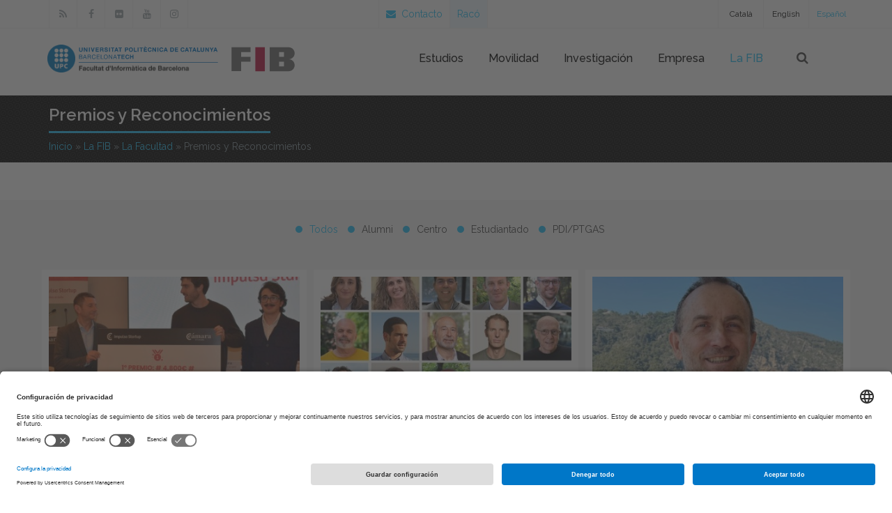

--- FILE ---
content_type: text/html; charset=utf-8
request_url: https://www.fib.upc.edu/es/la-fib/la-facultad/premios-y-reconocimientos
body_size: 32937
content:
<!DOCTYPE html>
<html  xmlns="http://www.w3.org/1999/xhtml" lang="es" xml:lang="es">
  <head>
      <meta name="viewport" content="width=device-width, initial-scale=1.0, minimum-scale=1">
      <link rel="apple-touch-icon" sizes="180x180" href="/apple-touch-icon.png">
      <link rel="icon" type="image/png" sizes="32x32" href="/favicon-32x32.png">
      <link rel="icon" type="image/png" sizes="16x16" href="/favicon-16x16.png">
      <link rel="icon" type="image/png" sizes="192x192" href="/android-chrome-192x192.png">
      <link rel="mask-icon" href="/safari-pinned-tab.svg" color="#21c2f8">
      <link rel="manifest" href="/manifest.json">
      <meta name="theme-color" content="#ffffff">
      <meta name="msapplication-TileColor" content="#2b5797">
      <meta name="msapplication-TileImage" content="/mstile-144x144.png">

      <!--cookies usercentrics -->
        <link rel="preconnect" href="//app.usercentrics.eu">
        <link rel="preconnect" href="//api.usercentrics.eu">
        <link rel="preconnect" href="//privacy-proxy.usercentrics.eu">
        <link rel="dns-prefetch" href="//app.usercentrics.eu" />
        <link rel="dns-prefetch" href="//api.usercentrics.eu" />
        <link rel="preload" href="//app.usercentrics.eu/browser-ui/latest/loader.js" as="script">
        <link rel="preload" href="//privacy-proxy.usercentrics.eu/latest/uc-block.bundle.js" as="script">
        <script>
          window.UC_UI_DOMAINS = {
              crossDomainConsentSharingIFrame: 'https://www.upc.edu/cross-domain-bridge.html',
          };
        </script>
        <script id="usercentrics-cmp" src="https://app.usercentrics.eu/browser-ui/latest/loader.js" data-settings-id="k73tMWYfS" async></script>
        <script type="application/javascript" src="https://privacy-proxy.usercentrics.eu/latest/uc-block.bundle.js"></script>
        <script>
          uc.deactivateBlocking([
              'HkocEodjb7', // Google Analytics is not blocked
              'BJ59EidsWQ', //GTM
              'mJTPU19oR', //Google adsense
          ]);
        </script>
        <script type="text/javascript" id="gtag-consent">
          window.dataLayer = window.dataLayer || [];

          function gtag() {
              dataLayer.push(arguments);
          }
          gtag("consent", "default", {
              ad_storage: "denied",
              analytics_storage: "denied",
              wait_for_update: 2000
          });
          gtag("set", "ads_data_redaction", true);
        </script>            

<meta http-equiv="Content-Type" content="text/html; charset=utf-8" />
<script src="https://www.google.com/recaptcha/api.js?hl=es" async="async" defer="defer"></script>
<link rel="shortcut icon" href="https://www.fib.upc.edu/sites/fib/files/fib.ico" type="image/vnd.microsoft.icon" />
<meta name="generator" content="Drupal 7 (https://www.drupal.org)" />
<link rel="canonical" href="https://www.fib.upc.edu/es/la-fib/la-facultad/premios-y-reconocimientos" />
<link rel="shortlink" href="https://www.fib.upc.edu/es/node/16898" />
<meta name="twitter:card" content="summary" />
<meta name="twitter:url" content="https://www.fib.upc.edu/es/la-fib/la-facultad/premios-y-reconocimientos" />
<meta name="twitter:title" content="Premios y Reconocimientos" />
		<title>Premios y Reconocimientos | Facultad de Informática de Barcelona</title>
		<link type="text/css" rel="stylesheet" href="https://www.fib.upc.edu/sites/fib/files/css/css_xE-rWrJf-fncB6ztZfd2huxqgxu4WO-qwma6Xer30m4.css" media="all" />
<link type="text/css" rel="stylesheet" href="https://www.fib.upc.edu/sites/fib/files/css/css_hTLrwzbU9bZhjvzx-j5entbJFEHkjJyd6RgHEla8FhA.css" media="all" />
<link type="text/css" rel="stylesheet" href="https://www.fib.upc.edu/sites/fib/files/css/css_xIVcQbcKt0ijiwsS7MSzu_fCV-JxWDIk5vH7r3xUsg4.css" media="all" />
<link type="text/css" rel="stylesheet" href="https://www.fib.upc.edu/sites/fib/files/css/css_3CayBbHCIvJEwOSjtH3hyUb6bwMDWMF5tf3LrhQI6UQ.css" media="all" />
<link type="text/css" rel="stylesheet" href="https://cdnjs.cloudflare.com/ajax/libs/font-awesome/4.4.0/css/font-awesome.min.css" media="all" />
<link type="text/css" rel="stylesheet" href="https://www.fib.upc.edu/sites/fib/files/css/css_UPzfkoI8MZdZzIxYnFjmsMMYlSn3_CtxeqEYyxpw3a4.css" media="all" />
<link type="text/css" rel="stylesheet" href="https://www.fib.upc.edu/sites/fib/files/css/css_47DEQpj8HBSa-_TImW-5JCeuQeRkm5NMpJWZG3hSuFU.css" media="screen and (min-width: 992px)" />
<link type="text/css" rel="stylesheet" href="https://www.fib.upc.edu/sites/fib/files/css/css_4BBwRTjUzEAy4fpqbbheWfB-gci4_VOD8CGJBcHLwqQ.css" media="screen and (max-width: 991px)" />
<link type="text/css" rel="stylesheet" href="https://www.fib.upc.edu/sites/fib/files/css/css_DRynlHntREW7Lk1RlEXqL05Hxxi05zlADt1FRNXVLOQ.css" media="all" />
<style type="text/css" media="screen and (min-width: 1200px)">
<!--/*--><![CDATA[/*><!--*/
.container{max-width:1170px;}

/*]]>*/-->
</style>
      <!-- Global site tag (gtag.js) - Google Analytics -->
      <script async src="https://www.googletagmanager.com/gtag/js?id=G-6HBTRFR1PK"></script>
      <script>
          window.dataLayer = window.dataLayer || [];
          function gtag(){dataLayer.push(arguments);}
          gtag('js', new Date());                    
          gtag('config', 'G-6HBTRFR1PK');
          gtag('config', 'G-P80Z250TEZ'); //upc
      </script>

      <script type="text/javascript" src="https://www.fib.upc.edu/sites/fib/files/js/js_Pt6OpwTd6jcHLRIjrE-eSPLWMxWDkcyYrPTIrXDSON0.js"></script>
<script type="text/javascript" src="https://www.fib.upc.edu/sites/fib/files/js/js_P8T5mdyQeoxLmcNmupWNgjXEYX7aSk7INizDyJdYh1Y.js"></script>
<script type="text/javascript" src="https://www.fib.upc.edu/sites/fib/files/js/js_qJGFDResE-3x4pB64S63RoprCUl6Szty464gi-7p-9I.js"></script>
<script type="text/javascript" src="https://www.fib.upc.edu/sites/fib/files/js/js_NUW5SXfMQyl3fOjc5FaJKY2M-Ki5bHapv4qnO5CnI-Q.js"></script>
<script type="text/javascript" src="https://www.fib.upc.edu/sites/fib/files/js/js_bFoA6pULVkkedXGBRnoolQi_VFxwF5SAE0Qfvcy3ExY.js"></script>
<script type="text/javascript">
<!--//--><![CDATA[//><!--
jQuery.extend(Drupal.settings, {"basePath":"\/","pathPrefix":"es\/","setHasJsCookie":0,"ajaxPageState":{"theme":"jollyness","theme_token":"vWQEO6ZfZUuhWbv8TAumdo7cJME7Ume-2sGXDAlNBr8","js":{"sites\/all\/modules\/contrib\/jquery_update\/replace\/jquery\/1.12\/jquery.min.js":1,"misc\/jquery-extend-3.4.0.js":1,"misc\/jquery-html-prefilter-3.5.0-backport.js":1,"misc\/jquery.once.js":1,"misc\/drupal.js":1,"sites\/all\/modules\/contrib\/jquery_update\/js\/jquery_browser.js":1,"sites\/all\/modules\/contrib\/jquery_update\/replace\/ui\/ui\/minified\/jquery.ui.core.min.js":1,"sites\/all\/modules\/contrib\/jquery_update\/replace\/ui\/ui\/minified\/jquery.ui.widget.min.js":1,"sites\/all\/modules\/contrib\/jquery_update\/replace\/ui\/ui\/minified\/jquery.ui.position.min.js":1,"misc\/ui\/jquery.ui.position-1.13.0-backport.js":1,"sites\/all\/modules\/contrib\/jquery_update\/replace\/ui\/ui\/minified\/jquery.ui.menu.min.js":1,"sites\/all\/modules\/contrib\/jquery_update\/replace\/ui\/ui\/minified\/jquery.ui.autocomplete.min.js":1,"sites\/all\/modules\/contrib\/jquery_update\/replace\/ui\/external\/jquery.cookie.js":1,"misc\/form-single-submit.js":1,"sites\/all\/modules\/honeypot\/js\/honeypot.js":1,"sites\/all\/modules\/entityreference\/js\/entityreference.js":1,"sites\/fib\/modules\/custom\/shortcode_ofertes_projectes\/js\/shortcode_ofertes_projectes.js":1,"sites\/fib\/themes\/drupalexp\/assets\/js\/plugins.js":1,"public:\/\/languages\/es_JeUEQ-l-8r9-k1ze18j9HkAZhhrO7m_dVNgQPkzsY6g.js":1,"sites\/all\/libraries\/appear\/jquery.appear.js":1,"sites\/all\/modules\/drupalexp\/modules\/dexp_animation\/js\/dexp_animation.js":1,"sites\/fib\/modules\/tb_megamenu\/js\/tb-megamenu-frontend.js":1,"sites\/fib\/modules\/tb_megamenu\/js\/tb-megamenu-touch.js":1,"sites\/all\/modules\/drupalexp\/modules\/dexp_menu\/js\/jquery.transform2d.js":1,"sites\/all\/modules\/drupalexp\/modules\/dexp_menu\/js\/dexp-menu.js":1,"sites\/all\/libraries\/shuffle\/jquery.shuffle.min.js":1,"sites\/all\/modules\/drupalexp\/modules\/dexp_portfolio\/js\/filter.js":1,"sites\/all\/modules\/captcha\/captcha.js":1,"sites\/all\/modules\/drupalexp\/modules\/dexp_shortcodes\/asset\/js\/dexp_shortcode_bxslider.js":1,"sites\/fib\/modules\/custom\/mygooglecse\/mygooglecse.js":1,"sites\/fib\/themes\/drupalexp\/assets\/js\/drupalexp-sticky.js":1,"misc\/textarea.js":1,"sites\/all\/modules\/contrib\/form_placeholder\/form_placeholder.js":1,"sites\/fib\/modules\/custom\/horaris_titulacions\/js\/horaris_titulacions.js":1,"sites\/fib\/modules\/custom\/shortcode_matricula_nous\/themes\/js\/matricula_nous.js":1,"sites\/fib\/themes\/jollyness\/assets\/js\/llista.js":1,"sites\/fib\/themes\/drupalexp\/vendor\/bootstrap\/js\/bootstrap.min.js":1,"sites\/fib\/themes\/drupalexp\/assets\/js\/drupalexp-custompadding.js":1,"sites\/fib\/themes\/drupalexp\/assets\/js\/drupalexp.js":1,"sites\/fib\/themes\/jollyness\/assets\/js\/jollyness.js":1},"css":{"modules\/system\/system.base.css":1,"modules\/system\/system.menus.css":1,"modules\/system\/system.messages.css":1,"modules\/system\/system.theme.css":1,"misc\/ui\/jquery.ui.core.css":1,"misc\/ui\/jquery.ui.theme.css":1,"misc\/ui\/jquery.ui.menu.css":1,"misc\/ui\/jquery.ui.autocomplete.css":1,"sites\/fib\/modules\/calendar\/css\/calendar_multiday.css":1,"modules\/field\/theme\/field.css":1,"sites\/fib\/modules\/custom\/guia_docent\/themes\/css\/guia_docent--assignatura.css":1,"modules\/node\/node.css":1,"sites\/fib\/modules\/custom\/shortcode_matricula_nous\/themes\/css\/shortcode_matricula_nous--matricula-nous.css":1,"modules\/user\/user.css":1,"sites\/fib\/modules\/video_filter\/video_filter.css":1,"sites\/all\/modules\/contrib\/views\/css\/views.css":1,"sites\/all\/modules\/contrib\/ckeditor\/css\/ckeditor.css":1,"sites\/all\/modules\/contrib\/ctools\/css\/ctools.css":1,"sites\/all\/modules\/drupalexp\/modules\/dexp_animation\/css\/animate.css":1,"modules\/locale\/locale.css":1,"https:\/\/cdnjs.cloudflare.com\/ajax\/libs\/font-awesome\/4.4.0\/css\/font-awesome.min.css":1,"sites\/fib\/modules\/tb_megamenu\/css\/bootstrap.css":1,"sites\/fib\/modules\/tb_megamenu\/css\/base.css":1,"sites\/fib\/modules\/tb_megamenu\/css\/default.css":1,"sites\/fib\/modules\/tb_megamenu\/css\/compatibility.css":1,"sites\/fib\/modules\/tb_megamenu\/css\/styles\/blue.css":1,"sites\/all\/modules\/drupalexp\/modules\/dexp_menu\/css\/dexp-mega-menu.css":1,"sites\/all\/modules\/drupalexp\/modules\/dexp_menu\/css\/dexp-mobile-menu.css":1,"sites\/all\/modules\/drupalexp\/modules\/dexp_portfolio\/css\/portfolio.css":1,"public:\/\/honeypot\/honeypot.css":1,"sites\/all\/modules\/contrib\/formblock\/formblock.css":1,"sites\/all\/modules\/drupalexp\/modules\/dexp_animation\/css\/dexp-animation.css":1,"sites\/fib\/themes\/drupalexp\/vendor\/font-awesome\/css\/font-awesome.min.css":1,"sites\/fib\/themes\/drupalexp\/vendor\/bootstrap\/css\/bootstrap.min.css":1,"sites\/fib\/themes\/drupalexp\/assets\/css\/drupalexp.css":1,"sites\/fib\/themes\/drupalexp\/vendor\/et-line-font\/css\/et-icons.css":1,"sites\/fib\/themes\/drupalexp\/assets\/css\/drupalexp-rtl.css":1,"public:\/\/drupalexp\/jollyness\/css\/style-whiteblue.css":1,"0":1}},"video_filter":{"url":{"ckeditor":"\/es\/video_filter\/dashboard\/ckeditor"},"instructions_url":"\/es\/video_filter\/instructions","modulepath":"sites\/fib\/modules\/video_filter"},"dexp_portfolio":{"dexp-portfolio-filter":"premis-rebuts-tots"},"honeypot":{"jsToken":"js_token:892906665|_pTNubk9oSZuzaCGh_mo6Hv1dHbdSnLLEewptc3F_Ws"},"form_placeholder":{"fallback_support":false,"include":"#contact-site-form *,#contact-site-form--2 *","exclude":"","required_indicator":"remove"},"urlIsAjaxTrusted":{"\/es\/la-fib\/la-facultad\/premios-y-reconocimientos":true},"drupalexp":{"key":"White-Blue","base_color":"#21C2F8","text_color":"#444444","link_color":"#21C2F8","link_hover_color":"#21C2F8","heading_color":"#2D3237","base_color_opposite":"#21C2F8"}});
//--><!]]>
</script>
	</head>

	<body class="html not-front not-logged-in no-sidebars page-node page-node- page-node-16898 node-type-page i18n-es ltr wide  preset-white-blue" >
		<div id="skip-link">
		<a href="#main-content" class="element-invisible element-focusable">Pasar al contenido principal</a>
		</div>
				<div class="dexp-body-inner default"><div  class="dexp-section" id="section-top">
	<div class="container">
		<div class="row">
			<!-- .region-social-top-->
  <div class="region region-social-top col-xs-12 col-sm-5 col-md-5 col-lg-5">
    
<div id="block-block-31" class="block block-block hidden-xs hidden-sm">
  <div class="inner"></div>
        
  <div  class="content">
    <div class="clearfix social">
<ul>
	<li><a class="fa-button" href="/es/noticies/rss.rss"><i class="fa fa-rss"></i></a></li>
	<li><a class="fa-button" href="https://www.facebook.com/fib.upc"><i class="fa fa-facebook"></i></a></li>
	<li><a class="fa-button" href="https://www.flickr.com/photos/fib-upc/albums"><i class="fa fa-flickr"></i></a></li>
	<li><a class="fa-button" href="https://www.youtube.com/user/mediafib"><i class="fa fa-youtube"></i></a></li>
	<li><a class="fa-button" href="https://www.instagram.com/fib.upc/"><i class="fa fa-instagram"></i></a></li>
</ul>
</div>  </div>
</div>
  </div>
<!-- END .region-social-top-->
<!-- .region-contact-info-->
  <div class="region region-contact-info col-xs-12 col-sm-7 col-md-7 col-lg-7">
    
<div id="block-locale-language" class="block block-locale">
  <div class="inner"></div>
        
  <div  class="content">
    <ul class="language-switcher-locale-url"><li class="ca first"><a href="/ca/la-fib/la-facultat/premis-i-reconeixements" class="language-link" xml:lang="ca" title="Premis i Reconeixements">Català</a></li>
<li class="en"><a href="/en/fib/school/awards" class="language-link" xml:lang="en" title="Awards">English</a></li>
<li class="es last active"><a href="/es/la-fib/la-facultad/premios-y-reconocimientos" class="language-link active" xml:lang="es" title="Premios y Reconocimientos">Español</a></li>
</ul>  </div>
</div>

<div id="block-block-8" class="block block-block">
  <div class="inner"></div>
        
  <div  class="content">
    <div class="callus">
<ul>
	<li><a href="/es/contact"><i class="fa fa-envelope"></i> &nbsp;Contacto</a></li>
	<li class="raco"><a class="linked-img " href="https://raco.fib.upc.edu">Racó</a></li>
</ul>
</div>
  </div>
</div>
  </div>
<!-- END .region-contact-info-->
		</div>
	</div>
</div>
<div  class="dexp-section dexp-sticky" id="section-header">
	<div class="container">
		<div class="row">
			<!-- .region-cart-->
  <div class="region region-cart col-xs-8 col-sm-10 col-md-4 col-lg-4">
    
<div id="block-block-45" class="block block-block">
  <div class="inner"></div>
        
  <div  class="content">
    <p><a class="site-logo" href="http://www.upc.edu"><img alt="logo UPC" class="logo-upc" src="/sites/fib/files/images/logo-upc.png" /></a><a class="site-logo" href="/es"><img alt="logos fib" class="logo-fib" src="/sites/fib/files/images/logo-fiblletres-upc-color.svg" /></a></p>
  </div>
</div>
  </div>
<!-- END .region-cart-->
<!-- .region-navigation-->
  <div class="region region-navigation col-xs-2 col-sm-1 col-md-7 col-lg-7">
    
<div id="block-tb-megamenu-menu-men-principal" class="block block-tb-megamenu positionst hidden-xs hidden-sm visible-md visible-lg">
  <div class="inner"></div>
        
  <div  class="content">
    <div  class="tb-megamenu tb-megamenu-menu-men-principal style-blue" role="navigation" aria-label="Main navigation">
      <button data-target=".nav-collapse" data-toggle="collapse" class="btn btn-navbar tb-megamenu-button" type="button">
      <i class="fa fa-reorder"></i>
    </button>
    <div class="nav-collapse ">
    <ul  class="tb-megamenu-nav nav level-0 items-20">
    <li  data-id="2200" data-level="1" data-type="menu_item" data-class="" data-xicon="" data-caption="" data-alignsub="" data-group="0" data-hidewcol="0" data-hidesub="0" id="" style="" class="tb-megamenu-item level-1 mega dropdown">
          <a href="/es/estudios"  class="dropdown-toggle">
                Estudios                      </a>
        <div  data-class="" data-width="" class="tb-megamenu-submenu dropdown-menu mega-dropdown-menu nav-child">
  <div class="mega-dropdown-inner">
    <div  class="tb-megamenu-row row-fluid">
  <div  data-class="" data-width="3" data-hidewcol="0" id="tb-megamenu-column-17" class="tb-megamenu-column span3  mega-col-nav">
  <div class="tb-megamenu-column-inner mega-inner clearfix">
        <ul  class="tb-megamenu-subnav mega-nav level-1 items-1">
    <li  data-id="2202" data-level="2" data-type="menu_item" data-class="" data-xicon="" data-caption="" data-alignsub="" data-group="1" data-hidewcol="0" data-hidesub="0" id="" style="" class="tb-megamenu-item level-2 mega mega-group">
          <a href="/es/estudios/grados"  class="mega-group-title">
                Grados                      </a>
        <div  data-class="" data-width="" class="tb-megamenu-submenu mega-group-ct nav-child">
  <div class="mega-dropdown-inner">
    <div  class="tb-megamenu-row row-fluid">
  <div  data-class="" data-width="12" data-hidewcol="0" id="tb-megamenu-column-16" class="tb-megamenu-column span12  mega-col-nav">
  <div class="tb-megamenu-column-inner mega-inner clearfix">
        <ul  class="tb-megamenu-subnav mega-nav level-2 items-8">
    <li  data-id="2203" data-level="3" data-type="menu_item" data-class="" data-xicon="" data-caption="" data-alignsub="" data-group="0" data-hidewcol="0" data-hidesub="0" id="" style="" class="tb-megamenu-item level-3 mega dropdown-submenu">
          <a href="/es/estudios/grados/quieres-estudiar-un-grado"  class="dropdown-toggle">
                ¿Quieres estudiar un grado?                      </a>
        <div  data-class="" data-width="" class="tb-megamenu-submenu dropdown-menu mega-dropdown-menu nav-child">
  <div class="mega-dropdown-inner">
    <div  class="tb-megamenu-row row-fluid">
  <div  data-class="" data-width="12" data-hidewcol="0" id="tb-megamenu-column-1" class="tb-megamenu-column span12  mega-col-nav">
  <div class="tb-megamenu-column-inner mega-inner clearfix">
        <ul  class="tb-megamenu-subnav mega-nav level-3 items-1">
    <li  data-id="4325" data-level="4" data-type="menu_item" data-class="" data-xicon="" data-caption="" data-alignsub="" data-group="0" data-hidewcol="0" data-hidesub="0" id="" style="" class="tb-megamenu-item level-4 mega">
          <a href="/es/estudios/grados/quieres-estudiar-un-grado/acceso-los-estudios" >
                Acceso a los estudios                      </a>
          </li>
</ul>
  </div>
</div>
</div>
  </div>
</div>
  </li>

  <li  data-id="2206" data-level="3" data-type="menu_item" data-class="" data-xicon="" data-caption="" data-alignsub="" data-group="0" data-hidewcol="0" data-hidesub="0" id="" style="" class="tb-megamenu-item level-3 mega dropdown-submenu">
          <a href="/es/estudios/grados/grado-en-ingenieria-informatica"  class="dropdown-toggle">
                Grado en Ingeniería Informática                      </a>
        <div  data-class="" data-width="" class="tb-megamenu-submenu dropdown-menu mega-dropdown-menu nav-child">
  <div class="mega-dropdown-inner">
    <div  class="tb-megamenu-row row-fluid">
  <div  data-class="" data-width="12" data-hidewcol="0" id="tb-megamenu-column-4" class="tb-megamenu-column span12  mega-col-nav">
  <div class="tb-megamenu-column-inner mega-inner clearfix">
        <ul  class="tb-megamenu-subnav mega-nav level-3 items-7">
    <li  data-id="2208" data-level="4" data-type="menu_item" data-class="" data-xicon="" data-caption="" data-alignsub="" data-group="0" data-hidewcol="0" data-hidesub="0" id="" style="" class="tb-megamenu-item level-4 mega dropdown-submenu">
          <a href="/es/estudios/grados/grado-en-ingenieria-informatica/matricula"  class="dropdown-toggle">
                Matrícula                      </a>
        <div  data-class="" data-width="" class="tb-megamenu-submenu dropdown-menu mega-dropdown-menu nav-child">
  <div class="mega-dropdown-inner">
    <div  class="tb-megamenu-row row-fluid">
  <div  data-class="" data-width="12" data-hidewcol="0" id="tb-megamenu-column-2" class="tb-megamenu-column span12  mega-col-nav">
  <div class="tb-megamenu-column-inner mega-inner clearfix">
        <ul  class="tb-megamenu-subnav mega-nav level-4 items-2">
    <li  data-id="4351" data-level="5" data-type="menu_item" data-class="" data-xicon="" data-caption="" data-alignsub="" data-group="0" data-hidewcol="0" data-hidesub="0" id="" style="" class="tb-megamenu-item level-5 mega">
          <a href="/es/estudios/grados/grado-en-ingenieria-informatica/matricula/curso-intensivo" >
                Curso intensivo                      </a>
          </li>

  <li  data-id="5085" data-level="5" data-type="menu_item" data-class="" data-xicon="" data-caption="" data-alignsub="" data-group="0" data-hidewcol="0" data-hidesub="0" id="" style="" class="tb-megamenu-item level-5 mega">
          <a href="/es/estudios/grados/grado-en-ingenieria-informatica/matricula/plazas-libres" >
                Plazas libres                      </a>
          </li>
</ul>
  </div>
</div>
</div>
  </div>
</div>
  </li>

  <li  data-id="2210" data-level="4" data-type="menu_item" data-class="" data-xicon="" data-caption="" data-alignsub="" data-group="0" data-hidewcol="0" data-hidesub="0" id="" style="" class="tb-megamenu-item level-4 mega dropdown-submenu">
          <a href="/es/estudios/grados/grado-en-ingenieria-informatica/plan-de-estudios"  class="dropdown-toggle">
                Plan de estudios                      </a>
        <div  data-class="" data-width="" class="tb-megamenu-submenu dropdown-menu mega-dropdown-menu nav-child">
  <div class="mega-dropdown-inner">
    <div  class="tb-megamenu-row row-fluid">
  <div  data-class="" data-width="12" data-hidewcol="0" id="tb-megamenu-column-3" class="tb-megamenu-column span12  mega-col-nav">
  <div class="tb-megamenu-column-inner mega-inner clearfix">
        <ul  class="tb-megamenu-subnav mega-nav level-4 items-7">
    <li  data-id="2212" data-level="5" data-type="menu_item" data-class="" data-xicon="" data-caption="" data-alignsub="" data-group="0" data-hidewcol="0" data-hidesub="0" id="" style="" class="tb-megamenu-item level-5 mega">
          <a href="/es/estudios/grados/grado-en-ingenieria-informatica/plan-de-estudios/asignaturas" >
                Asignaturas                      </a>
          </li>

  <li  data-id="2473" data-level="5" data-type="menu_item" data-class="" data-xicon="" data-caption="" data-alignsub="" data-group="0" data-hidewcol="0" data-hidesub="0" id="" style="" class="tb-megamenu-item level-5 mega">
          <a href="/es/estudios/grados/grado-en-ingenieria-informatica/plan-de-estudios/reevaluaciones" >
                Reevaluaciones                      </a>
          </li>

  <li  data-id="2214" data-level="5" data-type="menu_item" data-class="" data-xicon="" data-caption="" data-alignsub="" data-group="0" data-hidewcol="0" data-hidesub="0" id="" style="" class="tb-megamenu-item level-5 mega">
          <a href="/es/estudios/grados/grado-en-ingenieria-informatica/plan-de-estudios/especialidades" >
                Especialidades                      </a>
          </li>

  <li  data-id="2226" data-level="5" data-type="menu_item" data-class="" data-xicon="" data-caption="" data-alignsub="" data-group="0" data-hidewcol="0" data-hidesub="0" id="" style="" class="tb-megamenu-item level-5 mega">
          <a href="/es/estudios/grados/grado-en-ingenieria-informatica/plan-de-estudios/competencias" >
                Competencias                      </a>
          </li>

  <li  data-id="2228" data-level="5" data-type="menu_item" data-class="" data-xicon="" data-caption="" data-alignsub="" data-group="0" data-hidewcol="0" data-hidesub="0" id="" style="" class="tb-megamenu-item level-5 mega">
          <a href="/es/estudios/grados/grado-en-ingenieria-informatica/plan-de-estudios/competencias-por-asignatura" >
                Competencias por asignatura                      </a>
          </li>

  <li  data-id="4766" data-level="5" data-type="menu_item" data-class="" data-xicon="" data-caption="" data-alignsub="" data-group="0" data-hidewcol="0" data-hidesub="0" id="" style="" class="tb-megamenu-item level-5 mega">
          <a href="/es/estudios/grados/grado-en-ingenieria-informatica/plan-de-estudios/mapas-competenciales" >
                Mapas competenciales                      </a>
          </li>

  <li  data-id="4705" data-level="5" data-type="menu_item" data-class="" data-xicon="" data-caption="" data-alignsub="" data-group="0" data-hidewcol="0" data-hidesub="0" id="" style="" class="tb-megamenu-item level-5 mega">
          <a href="/es/estudios/grados/grado-en-ingenieria-informatica/plan-de-estudios/coordinacion-del-grado" >
                Coordinación del Grado                      </a>
          </li>
</ul>
  </div>
</div>
</div>
  </div>
</div>
  </li>

  <li  data-id="5000" data-level="4" data-type="menu_item" data-class="" data-xicon="" data-caption="" data-alignsub="" data-group="0" data-hidewcol="0" data-hidesub="0" id="" style="" class="tb-megamenu-item level-4 mega">
          <a href="/es/estudios/grados/grado-en-ingenieria-informatica/profesorado" >
                Profesorado                      </a>
          </li>

  <li  data-id="2229" data-level="4" data-type="menu_item" data-class="" data-xicon="" data-caption="" data-alignsub="" data-group="0" data-hidewcol="0" data-hidesub="0" id="" style="" class="tb-megamenu-item level-4 mega">
          <a href="/es/estudios/grados/grado-en-ingenieria-informatica/normativa-academica" >
                Normativa académica                      </a>
          </li>

  <li  data-id="2231" data-level="4" data-type="menu_item" data-class="" data-xicon="" data-caption="" data-alignsub="" data-group="0" data-hidewcol="0" data-hidesub="0" id="" style="" class="tb-megamenu-item level-4 mega">
          <a href="/es/estudios/grados/grado-en-ingenieria-informatica/trabajo-de-fin-de-grado" >
                Trabajo de Fin de Grado                      </a>
          </li>

  <li  data-id="2235" data-level="4" data-type="menu_item" data-class="" data-xicon="" data-caption="" data-alignsub="" data-group="0" data-hidewcol="0" data-hidesub="0" id="" style="" class="tb-megamenu-item level-4 mega">
          <a href="/es/estudios/grados/grado-en-ingenieria-informatica/horarios" >
                Horarios                      </a>
          </li>

  <li  data-id="2233" data-level="4" data-type="menu_item" data-class="" data-xicon="" data-caption="" data-alignsub="" data-group="0" data-hidewcol="0" data-hidesub="0" id="" style="" class="tb-megamenu-item level-4 mega">
          <a href="/es/estudios/grados/grado-en-ingenieria-informatica/examenes" >
                Exámenes                      </a>
          </li>
</ul>
  </div>
</div>
</div>
  </div>
</div>
  </li>

  <li  data-id="3748" data-level="3" data-type="menu_item" data-class="" data-xicon="" data-caption="" data-alignsub="" data-group="0" data-hidewcol="0" data-hidesub="0" id="" style="" class="tb-megamenu-item level-3 mega dropdown-submenu">
          <a href="/es/estudios/grados/grado-en-ciencia-e-ingenieria-de-datos"  class="dropdown-toggle">
                Grado en Ciencia e Ingeniería de Datos                      </a>
        <div  data-class="" data-width="" class="tb-megamenu-submenu dropdown-menu mega-dropdown-menu nav-child">
  <div class="mega-dropdown-inner">
    <div  class="tb-megamenu-row row-fluid">
  <div  data-class="" data-width="12" data-hidewcol="0" id="tb-megamenu-column-7" class="tb-megamenu-column span12  mega-col-nav">
  <div class="tb-megamenu-column-inner mega-inner clearfix">
        <ul  class="tb-megamenu-subnav mega-nav level-3 items-6">
    <li  data-id="4350" data-level="4" data-type="menu_item" data-class="" data-xicon="" data-caption="" data-alignsub="" data-group="0" data-hidewcol="0" data-hidesub="0" id="" style="" class="tb-megamenu-item level-4 mega dropdown-submenu">
          <a href="/es/estudios/grados/grado-en-ciencia-e-ingenieria-de-datos/matricula"  class="dropdown-toggle">
                Matrícula                      </a>
        <div  data-class="" data-width="" class="tb-megamenu-submenu dropdown-menu mega-dropdown-menu nav-child">
  <div class="mega-dropdown-inner">
    <div  class="tb-megamenu-row row-fluid">
  <div  data-class="" data-width="" data-hidewcol="0" id="tb-megamenu-column-5" class="tb-megamenu-column span  mega-col-nav">
  <div class="tb-megamenu-column-inner mega-inner clearfix">
        <ul  class="tb-megamenu-subnav mega-nav level-4 items-1">
    <li  data-id="5087" data-level="5" data-type="menu_item" data-class="" data-xicon="" data-caption="" data-alignsub="" data-group="0" data-hidewcol="0" data-hidesub="0" id="" style="" class="tb-megamenu-item level-5 mega">
          <a href="/es/estudios/grados/grado-en-ciencia-e-ingenieria-de-datos/matricula/plazas-libres" >
                Plazas libres                      </a>
          </li>
</ul>
  </div>
</div>
</div>
  </div>
</div>
  </li>

  <li  data-id="4003" data-level="4" data-type="menu_item" data-class="" data-xicon="" data-caption="" data-alignsub="" data-group="0" data-hidewcol="0" data-hidesub="0" id="" style="" class="tb-megamenu-item level-4 mega dropdown-submenu">
          <a href="/es/estudios/grados/grado-en-ciencia-e-ingenieria-de-datos/plan-de-estudios"  class="dropdown-toggle">
                Plan de estudios                      </a>
        <div  data-class="" data-width="" class="tb-megamenu-submenu dropdown-menu mega-dropdown-menu nav-child">
  <div class="mega-dropdown-inner">
    <div  class="tb-megamenu-row row-fluid">
  <div  data-class="" data-width="" data-hidewcol="0" id="tb-megamenu-column-6" class="tb-megamenu-column span  mega-col-nav">
  <div class="tb-megamenu-column-inner mega-inner clearfix">
        <ul  class="tb-megamenu-subnav mega-nav level-4 items-3">
    <li  data-id="4242" data-level="5" data-type="menu_item" data-class="" data-xicon="" data-caption="" data-alignsub="" data-group="0" data-hidewcol="0" data-hidesub="0" id="" style="" class="tb-megamenu-item level-5 mega">
          <a href="/es/estudios/grados/grado-en-ciencia-e-ingenieria-de-datos/plan-de-estudios/competencias" >
                Competencias                      </a>
          </li>

  <li  data-id="4244" data-level="5" data-type="menu_item" data-class="" data-xicon="" data-caption="" data-alignsub="" data-group="0" data-hidewcol="0" data-hidesub="0" id="" style="" class="tb-megamenu-item level-5 mega">
          <a href="/es/estudios/grados/grado-en-ciencia-e-ingenieria-de-datos/plan-de-estudios/asignaturas" >
                Asignaturas                      </a>
          </li>

  <li  data-id="4376" data-level="5" data-type="menu_item" data-class="" data-xicon="" data-caption="" data-alignsub="" data-group="0" data-hidewcol="0" data-hidesub="0" id="" style="" class="tb-megamenu-item level-5 mega">
          <a href="/es/estudios/grados/grado-en-ciencia-e-ingenieria-de-datos/plan-de-estudios/competencias-por-asignatura" >
                Competencias por asignatura                      </a>
          </li>
</ul>
  </div>
</div>
</div>
  </div>
</div>
  </li>

  <li  data-id="4991" data-level="4" data-type="menu_item" data-class="" data-xicon="" data-caption="" data-alignsub="" data-group="0" data-hidewcol="0" data-hidesub="0" id="" style="" class="tb-megamenu-item level-4 mega">
          <a href="/es/estudios/grados/grado-en-ciencia-e-ingenieria-de-datos/profesorado" >
                Profesorado                      </a>
          </li>

  <li  data-id="4334" data-level="4" data-type="menu_item" data-class="" data-xicon="" data-caption="" data-alignsub="" data-group="0" data-hidewcol="0" data-hidesub="0" id="" style="" class="tb-megamenu-item level-4 mega">
          <a href="/es/estudios/grados/grado-en-ciencia-e-ingenieria-de-datos/horarios" >
                Horarios                      </a>
          </li>

  <li  data-id="4355" data-level="4" data-type="menu_item" data-class="" data-xicon="" data-caption="" data-alignsub="" data-group="0" data-hidewcol="0" data-hidesub="0" id="" style="" class="tb-megamenu-item level-4 mega">
          <a href="/es/estudios/grados/grado-en-ciencia-e-ingenieria-de-datos/examenes" >
                Exámenes                      </a>
          </li>

  <li  data-id="5300" data-level="4" data-type="menu_item" data-class="" data-xicon="" data-caption="" data-alignsub="" data-group="0" data-hidewcol="0" data-hidesub="0" id="" style="" class="tb-megamenu-item level-4 mega">
          <a href="/es/estudios/grados/grado-en-ciencia-e-ingenieria-de-datos/normativa-academica-y-organizacion" >
                Normativa académica y organización                      </a>
          </li>
</ul>
  </div>
</div>
</div>
  </div>
</div>
  </li>

  <li  data-id="5088" data-level="3" data-type="menu_item" data-class="" data-xicon="" data-caption="" data-alignsub="" data-group="0" data-hidewcol="0" data-hidesub="0" id="" style="" class="tb-megamenu-item level-3 mega dropdown-submenu">
          <a href="/es/estudios/grados/grado-en-inteligencia-artificial"  class="dropdown-toggle">
                Grado en Inteligencia Artificial                      </a>
        <div  data-class="" data-width="" class="tb-megamenu-submenu dropdown-menu mega-dropdown-menu nav-child">
  <div class="mega-dropdown-inner">
    <div  class="tb-megamenu-row row-fluid">
  <div  data-class="" data-width="" data-hidewcol="0" id="tb-megamenu-column-10" class="tb-megamenu-column span  mega-col-nav">
  <div class="tb-megamenu-column-inner mega-inner clearfix">
        <ul  class="tb-megamenu-subnav mega-nav level-3 items-7">
    <li  data-id="5165" data-level="4" data-type="menu_item" data-class="" data-xicon="" data-caption="" data-alignsub="" data-group="0" data-hidewcol="0" data-hidesub="0" id="" style="" class="tb-megamenu-item level-4 mega dropdown-submenu">
          <a href="/es/estudios/grados/grado-en-inteligencia-artificial/matricula"  class="dropdown-toggle">
                Matrícula                      </a>
        <div  data-class="" data-width="" class="tb-megamenu-submenu dropdown-menu mega-dropdown-menu nav-child">
  <div class="mega-dropdown-inner">
    <div  class="tb-megamenu-row row-fluid">
  <div  data-class="" data-width="" data-hidewcol="0" id="tb-megamenu-column-8" class="tb-megamenu-column span  mega-col-nav">
  <div class="tb-megamenu-column-inner mega-inner clearfix">
        <ul  class="tb-megamenu-subnav mega-nav level-4 items-1">
    <li  data-id="5169" data-level="5" data-type="menu_item" data-class="" data-xicon="" data-caption="" data-alignsub="" data-group="0" data-hidewcol="0" data-hidesub="0" id="" style="" class="tb-megamenu-item level-5 mega">
          <a href="/es/estudios/grados/grado-en-inteligencia-artificial/matricula/plazas-libres" >
                Plazas libres                      </a>
          </li>
</ul>
  </div>
</div>
</div>
  </div>
</div>
  </li>

  <li  data-id="5089" data-level="4" data-type="menu_item" data-class="" data-xicon="" data-caption="" data-alignsub="" data-group="0" data-hidewcol="0" data-hidesub="0" id="" style="" class="tb-megamenu-item level-4 mega dropdown-submenu">
          <a href="/es/estudios/grados/grado-en-inteligencia-artificial/plan-de-estudios"  class="dropdown-toggle">
                Plan de estudios                      </a>
        <div  data-class="" data-width="" class="tb-megamenu-submenu dropdown-menu mega-dropdown-menu nav-child">
  <div class="mega-dropdown-inner">
    <div  class="tb-megamenu-row row-fluid">
  <div  data-class="" data-width="" data-hidewcol="0" id="tb-megamenu-column-9" class="tb-megamenu-column span  mega-col-nav">
  <div class="tb-megamenu-column-inner mega-inner clearfix">
        <ul  class="tb-megamenu-subnav mega-nav level-4 items-3">
    <li  data-id="5116" data-level="5" data-type="menu_item" data-class="" data-xicon="" data-caption="" data-alignsub="" data-group="0" data-hidewcol="0" data-hidesub="0" id="" style="" class="tb-megamenu-item level-5 mega">
          <a href="/es/estudios/grados/grado-en-inteligencia-artificial/plan-de-estudios/competencias" >
                Competencias                      </a>
          </li>

  <li  data-id="5121" data-level="5" data-type="menu_item" data-class="" data-xicon="" data-caption="" data-alignsub="" data-group="0" data-hidewcol="0" data-hidesub="0" id="" style="" class="tb-megamenu-item level-5 mega">
          <a href="/es/estudios/grados/grado-en-inteligencia-artificial/plan-de-estudios/asignaturas" >
                Asignaturas                      </a>
          </li>

  <li  data-id="5150" data-level="5" data-type="menu_item" data-class="" data-xicon="" data-caption="" data-alignsub="" data-group="0" data-hidewcol="0" data-hidesub="0" id="" style="" class="tb-megamenu-item level-5 mega">
          <a href="/es/estudios/grados/grado-en-inteligencia-artificial/plan-de-estudios/competencias-por-asignatura" >
                Competencias por asignatura                      </a>
          </li>
</ul>
  </div>
</div>
</div>
  </div>
</div>
  </li>

  <li  data-id="5152" data-level="4" data-type="menu_item" data-class="" data-xicon="" data-caption="" data-alignsub="" data-group="0" data-hidewcol="0" data-hidesub="0" id="" style="" class="tb-megamenu-item level-4 mega">
          <a href="/es/estudios/grados/grado-en-inteligencia-artificial/profesorado" >
                Profesorado                      </a>
          </li>

  <li  data-id="5161" data-level="4" data-type="menu_item" data-class="" data-xicon="" data-caption="" data-alignsub="" data-group="0" data-hidewcol="0" data-hidesub="0" id="" style="" class="tb-megamenu-item level-4 mega">
          <a href="/es/estudios/grados/grado-en-inteligencia-artificial/normativa-academica" >
                Normativa académica                      </a>
          </li>

  <li  data-id="5128" data-level="4" data-type="menu_item" data-class="" data-xicon="" data-caption="" data-alignsub="" data-group="0" data-hidewcol="0" data-hidesub="0" id="" style="" class="tb-megamenu-item level-4 mega">
          <a href="/es/estudios/grados/grado-en-inteligencia-artificial/horarios" >
                Horarios                      </a>
          </li>

  <li  data-id="5126" data-level="4" data-type="menu_item" data-class="" data-xicon="" data-caption="" data-alignsub="" data-group="0" data-hidewcol="0" data-hidesub="0" id="" style="" class="tb-megamenu-item level-4 mega">
          <a href="/es/estudios/grados/grado-en-inteligencia-artificial/examenes" >
                Exámenes                      </a>
          </li>

  <li  data-id="5316" data-level="4" data-type="menu_item" data-class="" data-xicon="" data-caption="" data-alignsub="" data-group="0" data-hidewcol="0" data-hidesub="0" id="" style="" class="tb-megamenu-item level-4 mega">
          <a href="/es/estudios/grados/grado-en-inteligencia-artificial/trabajo-de-fin-de-grado" >
                Trabajo de Fin de Grado                      </a>
          </li>
</ul>
  </div>
</div>
</div>
  </div>
</div>
  </li>

  <li  data-id="2237" data-level="3" data-type="menu_item" data-class="" data-xicon="" data-caption="" data-alignsub="" data-group="0" data-hidewcol="0" data-hidesub="0" id="" style="" class="tb-megamenu-item level-3 mega dropdown-submenu">
          <a href="/es/estudios/grados/grado-en-bioinformatica"  class="dropdown-toggle">
                Grado en Bioinformática                      </a>
        <div  data-class="" data-width="" class="tb-megamenu-submenu dropdown-menu mega-dropdown-menu nav-child">
  <div class="mega-dropdown-inner">
    <div  class="tb-megamenu-row row-fluid">
  <div  data-class="" data-width="" data-hidewcol="0" id="tb-megamenu-column-13" class="tb-megamenu-column span  mega-col-nav">
  <div class="tb-megamenu-column-inner mega-inner clearfix">
        <ul  class="tb-megamenu-subnav mega-nav level-3 items-6">
    <li  data-id="5287" data-level="4" data-type="menu_item" data-class="" data-xicon="" data-caption="" data-alignsub="" data-group="0" data-hidewcol="0" data-hidesub="0" id="" style="" class="tb-megamenu-item level-4 mega dropdown-submenu">
          <a href="/es/estudios/grados/grado-en-bioinformatica/matricula"  class="dropdown-toggle">
                Matrícula                      </a>
        <div  data-class="" data-width="" class="tb-megamenu-submenu dropdown-menu mega-dropdown-menu nav-child">
  <div class="mega-dropdown-inner">
    <div  class="tb-megamenu-row row-fluid">
  <div  data-class="" data-width="12" data-hidewcol="0" id="tb-megamenu-column-11" class="tb-megamenu-column span12  mega-col-nav">
  <div class="tb-megamenu-column-inner mega-inner clearfix">
        <ul  class="tb-megamenu-subnav mega-nav level-4 items-1">
    <li  data-id="5290" data-level="5" data-type="menu_item" data-class="" data-xicon="" data-caption="" data-alignsub="" data-group="0" data-hidewcol="0" data-hidesub="0" id="" style="" class="tb-megamenu-item level-5 mega">
          <a href="/es/estudios/grados/grado-en-bioinformatica/matricula/plazas-libres" >
                Plazas libres                      </a>
          </li>
</ul>
  </div>
</div>
</div>
  </div>
</div>
  </li>

  <li  data-id="5265" data-level="4" data-type="menu_item" data-class="" data-xicon="" data-caption="" data-alignsub="" data-group="0" data-hidewcol="0" data-hidesub="0" id="" style="" class="tb-megamenu-item level-4 mega dropdown-submenu">
          <a href="/es/estudios/grados/grado-en-bioinformatica/plan-de-estudios"  class="dropdown-toggle">
                Plan de estudios                      </a>
        <div  data-class="" data-width="" class="tb-megamenu-submenu dropdown-menu mega-dropdown-menu nav-child">
  <div class="mega-dropdown-inner">
    <div  class="tb-megamenu-row row-fluid">
  <div  data-class="" data-width="12" data-hidewcol="0" id="tb-megamenu-column-12" class="tb-megamenu-column span12  mega-col-nav">
  <div class="tb-megamenu-column-inner mega-inner clearfix">
        <ul  class="tb-megamenu-subnav mega-nav level-4 items-2">
    <li  data-id="5274" data-level="5" data-type="menu_item" data-class="" data-xicon="" data-caption="" data-alignsub="" data-group="0" data-hidewcol="0" data-hidesub="0" id="" style="" class="tb-megamenu-item level-5 mega">
          <a href="/es/estudios/grados/grado-en-bioinformatica/plan-de-estudios/resultados-de-aprendizaje" >
                Resultados de aprendizaje                      </a>
          </li>

  <li  data-id="5276" data-level="5" data-type="menu_item" data-class="" data-xicon="" data-caption="" data-alignsub="" data-group="0" data-hidewcol="0" data-hidesub="0" id="" style="" class="tb-megamenu-item level-5 mega">
          <a href="/es/estudios/grados/grado-en-bioinformatica/plan-de-estudios/asignaturas" >
                Asignaturas                      </a>
          </li>
</ul>
  </div>
</div>
</div>
  </div>
</div>
  </li>

  <li  data-id="5283" data-level="4" data-type="menu_item" data-class="" data-xicon="" data-caption="" data-alignsub="" data-group="0" data-hidewcol="0" data-hidesub="0" id="" style="" class="tb-megamenu-item level-4 mega">
          <a href="/es/estudios/grados/grado-en-bioinformatica/profesorado" >
                Profesorado                      </a>
          </li>

  <li  data-id="4372" data-level="4" data-type="menu_item" data-class="" data-xicon="" data-caption="" data-alignsub="" data-group="0" data-hidewcol="0" data-hidesub="0" id="" style="" class="tb-megamenu-item level-4 mega">
          <a href="/es/estudios/grados/grado-en-bioinformatica/horarios" >
                Horarios                      </a>
          </li>

  <li  data-id="5285" data-level="4" data-type="menu_item" data-class="" data-xicon="" data-caption="" data-alignsub="" data-group="0" data-hidewcol="0" data-hidesub="0" id="" style="" class="tb-megamenu-item level-4 mega">
          <a href="/es/estudios/grados/grado-en-bioinformatica/examenes" >
                Exámenes                      </a>
          </li>

  <li  data-id="5298" data-level="4" data-type="menu_item" data-class="" data-xicon="" data-caption="" data-alignsub="" data-group="0" data-hidewcol="0" data-hidesub="0" id="" style="" class="tb-megamenu-item level-4 mega">
          <a href="/es/estudios/grados/grado-en-bioinformatica/normativa-academica" >
                Normativa Académica                      </a>
          </li>
</ul>
  </div>
</div>
</div>
  </div>
</div>
  </li>

  <li  data-id="5204" data-level="3" data-type="menu_item" data-class="" data-xicon="" data-caption="" data-alignsub="" data-group="0" data-hidewcol="0" data-hidesub="0" id="" style="" class="tb-megamenu-item level-3 mega dropdown-submenu">
          <a href="/es/estudios/grados/gradomaster-en-ingenieria-informatica-programa-sucesivo"  class="dropdown-toggle">
                Grado+Máster en Ingeniería Informática (programa sucesivo)                      </a>
        <div  data-class="" data-width="" class="tb-megamenu-submenu dropdown-menu mega-dropdown-menu nav-child">
  <div class="mega-dropdown-inner">
    <div  class="tb-megamenu-row row-fluid">
  <div  data-class="" data-width="12" data-hidewcol="0" id="tb-megamenu-column-14" class="tb-megamenu-column span12  mega-col-nav">
  <div class="tb-megamenu-column-inner mega-inner clearfix">
        <ul  class="tb-megamenu-subnav mega-nav level-3 items-2">
    <li  data-id="5205" data-level="4" data-type="menu_item" data-class="" data-xicon="" data-caption="" data-alignsub="" data-group="0" data-hidewcol="0" data-hidesub="0" id="" style="" class="tb-megamenu-item level-4 mega">
          <a href="/es/estudios/grados/gradomaster-en-ingenieria-informatica-programa-sucesivo/plan-de-estudios" >
                Plan de estudios                      </a>
          </li>

  <li  data-id="5212" data-level="4" data-type="menu_item" data-class="" data-xicon="" data-caption="" data-alignsub="" data-group="0" data-hidewcol="0" data-hidesub="0" id="" style="" class="tb-megamenu-item level-4 mega">
          <a href="/es/estudios/grados/gradomaster-en-ingenieria-informatica-programa-sucesivo/matricula" >
                Matrícula                      </a>
          </li>
</ul>
  </div>
</div>
</div>
  </div>
</div>
  </li>

  <li  data-id="4830" data-level="3" data-type="menu_item" data-class="" data-xicon="" data-caption="" data-alignsub="" data-group="0" data-hidewcol="0" data-hidesub="0" id="" style="" class="tb-megamenu-item level-3 mega dropdown-submenu">
          <a href="/es/estudios/grados/plan-de-accion-tutorial"  class="dropdown-toggle">
                Plan de acción Tutorial                      </a>
        <div  data-class="" data-width="" class="tb-megamenu-submenu dropdown-menu mega-dropdown-menu nav-child">
  <div class="mega-dropdown-inner">
    <div  class="tb-megamenu-row row-fluid">
  <div  data-class="" data-width="" data-hidewcol="0" id="tb-megamenu-column-15" class="tb-megamenu-column span  mega-col-nav">
  <div class="tb-megamenu-column-inner mega-inner clearfix">
        <ul  class="tb-megamenu-subnav mega-nav level-3 items-2">
    <li  data-id="4831" data-level="4" data-type="menu_item" data-class="" data-xicon="" data-caption="" data-alignsub="" data-group="0" data-hidewcol="0" data-hidesub="0" id="" style="" class="tb-megamenu-item level-4 mega">
          <a href="/es/estudios/grados/plan-de-accion-tutorial/mentorias-entre-iguales" >
                Mentorías entre iguales                      </a>
          </li>

  <li  data-id="4832" data-level="4" data-type="menu_item" data-class="" data-xicon="" data-caption="" data-alignsub="" data-group="0" data-hidewcol="0" data-hidesub="0" id="" style="" class="tb-megamenu-item level-4 mega">
          <a href="/es/estudios/grados/plan-de-accion-tutorial/aula-lliure" >
                Aula Lliure                      </a>
          </li>
</ul>
  </div>
</div>
</div>
  </div>
</div>
  </li>

  <li  data-id="5055" data-level="3" data-type="menu_item" data-class="" data-xicon="" data-caption="" data-alignsub="" data-group="0" data-hidewcol="0" data-hidesub="0" id="" style="" class="tb-megamenu-item level-3 mega">
          <a href="/es/estudios/grados/guia-de-acogida-estudiantado-de-grado" >
                Guía de acogida                      </a>
          </li>
</ul>
  </div>
</div>
</div>
  </div>
</div>
  </li>
</ul>
  </div>
</div>

<div  data-class="" data-width="3" data-hidewcol="" id="tb-megamenu-column-39" class="tb-megamenu-column span3  mega-col-nav">
  <div class="tb-megamenu-column-inner mega-inner clearfix">
        <ul  class="tb-megamenu-subnav mega-nav level-1 items-1">
    <li  data-id="2239" data-level="2" data-type="menu_item" data-class="" data-xicon="" data-caption="" data-alignsub="" data-group="1" data-hidewcol="0" data-hidesub="0" id="" style="" class="tb-megamenu-item level-2 mega mega-group">
          <a href="/es/estudios/masteres"  class="mega-group-title">
                Másteres                      </a>
        <div  data-class="" data-width="" class="tb-megamenu-submenu mega-group-ct nav-child">
  <div class="mega-dropdown-inner">
    <div  class="tb-megamenu-row row-fluid">
  <div  data-class="" data-width="12" data-hidewcol="0" id="tb-megamenu-column-38" class="tb-megamenu-column span12  mega-col-nav">
  <div class="tb-megamenu-column-inner mega-inner clearfix">
        <ul  class="tb-megamenu-subnav mega-nav level-2 items-11">
    <li  data-id="2240" data-level="3" data-type="menu_item" data-class="" data-xicon="" data-caption="" data-alignsub="" data-group="0" data-hidewcol="0" data-hidesub="0" id="" style="" class="tb-megamenu-item level-3 mega">
          <a href="/es/estudios/masteres/quieres-estudiar-un-master" >
                ¿Quieres estudiar un Máster?                      </a>
          </li>

  <li  data-id="2243" data-level="3" data-type="menu_item" data-class="" data-xicon="" data-caption="" data-alignsub="" data-group="0" data-hidewcol="0" data-hidesub="0" id="" style="" class="tb-megamenu-item level-3 mega dropdown-submenu">
          <a href="/es/estudios/masteres/master-en-ingenieria-informatica"  class="dropdown-toggle">
                Máster en Ingeniería Informática                      </a>
        <div  data-class="" data-width="" class="tb-megamenu-submenu dropdown-menu mega-dropdown-menu nav-child">
  <div class="mega-dropdown-inner">
    <div  class="tb-megamenu-row row-fluid">
  <div  data-class="" data-width="12" data-hidewcol="0" id="tb-megamenu-column-20" class="tb-megamenu-column span12  mega-col-nav">
  <div class="tb-megamenu-column-inner mega-inner clearfix">
        <ul  class="tb-megamenu-subnav mega-nav level-3 items-7">
    <li  data-id="2370" data-level="4" data-type="menu_item" data-class="" data-xicon="" data-caption="" data-alignsub="" data-group="0" data-hidewcol="0" data-hidesub="0" id="" style="" class="tb-megamenu-item level-4 mega dropdown-submenu">
          <a href="/es/estudios/masteres/master-en-ingenieria-informatica/matricula"  class="dropdown-toggle">
                Matrícula                      </a>
        <div  data-class="" data-width="" class="tb-megamenu-submenu dropdown-menu mega-dropdown-menu nav-child">
  <div class="mega-dropdown-inner">
    <div  class="tb-megamenu-row row-fluid">
  <div  data-class="" data-width="12" data-hidewcol="0" id="tb-megamenu-column-18" class="tb-megamenu-column span12  mega-col-nav">
  <div class="tb-megamenu-column-inner mega-inner clearfix">
        <ul  class="tb-megamenu-subnav mega-nav level-4 items-1">
    <li  data-id="4710" data-level="5" data-type="menu_item" data-class="" data-xicon="" data-caption="" data-alignsub="" data-group="0" data-hidewcol="0" data-hidesub="0" id="" style="" class="tb-megamenu-item level-5 mega">
          <a href="/es/estudios/masteres/master-en-ingenieria-informatica/matricula/plazas-libres" >
                Plazas libres                      </a>
          </li>
</ul>
  </div>
</div>
</div>
  </div>
</div>
  </li>

  <li  data-id="2372" data-level="4" data-type="menu_item" data-class="" data-xicon="" data-caption="" data-alignsub="" data-group="0" data-hidewcol="0" data-hidesub="0" id="" style="" class="tb-megamenu-item level-4 mega dropdown-submenu">
          <a href="/es/estudios/masteres/master-en-ingenieria-informatica/plan-de-estudios"  class="dropdown-toggle">
                Plan de estudios                      </a>
        <div  data-class="" data-width="" class="tb-megamenu-submenu dropdown-menu mega-dropdown-menu nav-child">
  <div class="mega-dropdown-inner">
    <div  class="tb-megamenu-row row-fluid">
  <div  data-class="" data-width="12" data-hidewcol="0" id="tb-megamenu-column-19" class="tb-megamenu-column span12  mega-col-nav">
  <div class="tb-megamenu-column-inner mega-inner clearfix">
        <ul  class="tb-megamenu-subnav mega-nav level-4 items-3">
    <li  data-id="2455" data-level="5" data-type="menu_item" data-class="" data-xicon="" data-caption="" data-alignsub="" data-group="0" data-hidewcol="0" data-hidesub="0" id="" style="" class="tb-megamenu-item level-5 mega">
          <a href="/es/estudios/masteres/master-en-ingenieria-informatica/plan-de-estudios/asignaturas" >
                Asignaturas                      </a>
          </li>

  <li  data-id="2479" data-level="5" data-type="menu_item" data-class="" data-xicon="" data-caption="" data-alignsub="" data-group="0" data-hidewcol="0" data-hidesub="0" id="" style="" class="tb-megamenu-item level-5 mega">
          <a href="/es/estudios/masteres/master-en-ingenieria-informatica/plan-de-estudios/competencias" >
                Competencias                      </a>
          </li>

  <li  data-id="2483" data-level="5" data-type="menu_item" data-class="" data-xicon="" data-caption="" data-alignsub="" data-group="0" data-hidewcol="0" data-hidesub="0" id="" style="" class="tb-megamenu-item level-5 mega">
          <a href="/es/estudios/masteres/master-en-ingenieria-informatica/plan-de-estudios/competencias-por-asignatura" >
                Competencias por asignatura                      </a>
          </li>
</ul>
  </div>
</div>
</div>
  </div>
</div>
  </li>

  <li  data-id="4994" data-level="4" data-type="menu_item" data-class="" data-xicon="" data-caption="" data-alignsub="" data-group="0" data-hidewcol="0" data-hidesub="0" id="" style="" class="tb-megamenu-item level-4 mega">
          <a href="/es/estudios/masteres/master-en-ingenieria-informatica/profesorado" >
                Profesorado                      </a>
          </li>

  <li  data-id="4589" data-level="4" data-type="menu_item" data-class="" data-xicon="" data-caption="" data-alignsub="" data-group="0" data-hidewcol="0" data-hidesub="0" id="" style="" class="tb-megamenu-item level-4 mega">
          <a href="/es/estudios/masteres/master-en-ingenieria-informatica/normativa-academica" >
                Normativa académica                      </a>
          </li>

  <li  data-id="2374" data-level="4" data-type="menu_item" data-class="" data-xicon="" data-caption="" data-alignsub="" data-group="0" data-hidewcol="0" data-hidesub="0" id="" style="" class="tb-megamenu-item level-4 mega">
          <a href="/es/estudios/masteres/master-en-ingenieria-informatica/trabajo-de-fin-de-master" >
                Trabajo de fin de máster                      </a>
          </li>

  <li  data-id="2879" data-level="4" data-type="menu_item" data-class="" data-xicon="" data-caption="" data-alignsub="" data-group="0" data-hidewcol="0" data-hidesub="0" id="" style="" class="tb-megamenu-item level-4 mega">
          <a href="/es/estudios/masteres/master-en-ingenieria-informatica/horarios" >
                Horarios                      </a>
          </li>

  <li  data-id="2723" data-level="4" data-type="menu_item" data-class="" data-xicon="" data-caption="" data-alignsub="" data-group="0" data-hidewcol="0" data-hidesub="0" id="" style="" class="tb-megamenu-item level-4 mega">
          <a href="/es/estudios/masteres/master-en-ingenieria-informatica/examenes" >
                Exámenes                      </a>
          </li>
</ul>
  </div>
</div>
</div>
  </div>
</div>
  </li>

  <li  data-id="5028" data-level="3" data-type="menu_item" data-class="" data-xicon="" data-caption="" data-alignsub="" data-group="0" data-hidewcol="0" data-hidesub="0" id="" style="" class="tb-megamenu-item level-3 mega dropdown-submenu">
          <a href="/es/estudios/masteres/master-en-ingenieria-informatica-modalidad-empresa"  class="dropdown-toggle">
                Máster en Ingeniería Informática - Modalidad Empresa                      </a>
        <div  data-class="" data-width="" class="tb-megamenu-submenu dropdown-menu mega-dropdown-menu nav-child">
  <div class="mega-dropdown-inner">
    <div  class="tb-megamenu-row row-fluid">
  <div  data-class="" data-width="12" data-hidewcol="0" id="tb-megamenu-column-21" class="tb-megamenu-column span12  mega-col-nav">
  <div class="tb-megamenu-column-inner mega-inner clearfix">
        <ul  class="tb-megamenu-subnav mega-nav level-3 items-1">
    <li  data-id="5029" data-level="4" data-type="menu_item" data-class="" data-xicon="" data-caption="" data-alignsub="" data-group="0" data-hidewcol="0" data-hidesub="0" id="" style="" class="tb-megamenu-item level-4 mega">
          <a href="/es/estudios/masteres/master-en-ingenieria-informatica-modalidad-empresa/plan-de-estudios" >
                Plan de estudios                      </a>
          </li>
</ul>
  </div>
</div>
</div>
  </div>
</div>
  </li>

  <li  data-id="2245" data-level="3" data-type="menu_item" data-class="" data-xicon="" data-caption="" data-alignsub="" data-group="0" data-hidewcol="0" data-hidesub="0" id="" style="" class="tb-megamenu-item level-3 mega dropdown-submenu">
          <a href="/es/estudios/masteres/master-en-innovacion-e-investigacion-en-informatica"  class="dropdown-toggle">
                Máster en Innovación e Investigación en Informática                      </a>
        <div  data-class="" data-width="" class="tb-megamenu-submenu dropdown-menu mega-dropdown-menu nav-child">
  <div class="mega-dropdown-inner">
    <div  class="tb-megamenu-row row-fluid">
  <div  data-class="" data-width="12" data-hidewcol="0" id="tb-megamenu-column-24" class="tb-megamenu-column span12  mega-col-nav">
  <div class="tb-megamenu-column-inner mega-inner clearfix">
        <ul  class="tb-megamenu-subnav mega-nav level-3 items-8">
    <li  data-id="2379" data-level="4" data-type="menu_item" data-class="" data-xicon="" data-caption="" data-alignsub="" data-group="0" data-hidewcol="0" data-hidesub="0" id="" style="" class="tb-megamenu-item level-4 mega dropdown-submenu">
          <a href="/es/estudios/masteres/master-en-innovacion-e-investigacion-en-informatica/matricula"  class="dropdown-toggle">
                Matrícula                      </a>
        <div  data-class="" data-width="" class="tb-megamenu-submenu dropdown-menu mega-dropdown-menu nav-child">
  <div class="mega-dropdown-inner">
    <div  class="tb-megamenu-row row-fluid">
  <div  data-class="" data-width="12" data-hidewcol="0" id="tb-megamenu-column-22" class="tb-megamenu-column span12  mega-col-nav">
  <div class="tb-megamenu-column-inner mega-inner clearfix">
        <ul  class="tb-megamenu-subnav mega-nav level-4 items-1">
    <li  data-id="4712" data-level="5" data-type="menu_item" data-class="" data-xicon="" data-caption="" data-alignsub="" data-group="0" data-hidewcol="0" data-hidesub="0" id="" style="" class="tb-megamenu-item level-5 mega">
          <a href="/es/estudios/masteres/master-en-innovacion-e-investigacion-en-informatica/matricula/plazas-libres" >
                Plazas libres                      </a>
          </li>
</ul>
  </div>
</div>
</div>
  </div>
</div>
  </li>

  <li  data-id="2382" data-level="4" data-type="menu_item" data-class="" data-xicon="" data-caption="" data-alignsub="" data-group="0" data-hidewcol="0" data-hidesub="0" id="" style="" class="tb-megamenu-item level-4 mega dropdown-submenu">
          <a href="/es/estudios/masteres/master-en-innovacion-e-investigacion-en-informatica/plan-de-estudios"  class="dropdown-toggle">
                Plan de estudios                      </a>
        <div  data-class="" data-width="" class="tb-megamenu-submenu dropdown-menu mega-dropdown-menu nav-child">
  <div class="mega-dropdown-inner">
    <div  class="tb-megamenu-row row-fluid">
  <div  data-class="" data-width="12" data-hidewcol="0" id="tb-megamenu-column-23" class="tb-megamenu-column span12  mega-col-nav">
  <div class="tb-megamenu-column-inner mega-inner clearfix">
        <ul  class="tb-megamenu-subnav mega-nav level-4 items-4">
    <li  data-id="2472" data-level="5" data-type="menu_item" data-class="" data-xicon="" data-caption="" data-alignsub="" data-group="0" data-hidewcol="0" data-hidesub="0" id="" style="" class="tb-megamenu-item level-5 mega">
          <a href="/es/estudios/masteres/master-en-innovacion-e-investigacion-en-informatica/plan-de-estudios/asignaturas" >
                Asignaturas                      </a>
          </li>

  <li  data-id="2440" data-level="5" data-type="menu_item" data-class="" data-xicon="" data-caption="" data-alignsub="" data-group="0" data-hidewcol="0" data-hidesub="0" id="" style="" class="tb-megamenu-item level-5 mega">
          <a href="/es/estudios/masteres/master-en-innovacion-e-investigacion-en-informatica/plan-de-estudios/especialidades" >
                Especialidades                      </a>
          </li>

  <li  data-id="2485" data-level="5" data-type="menu_item" data-class="" data-xicon="" data-caption="" data-alignsub="" data-group="0" data-hidewcol="0" data-hidesub="0" id="" style="" class="tb-megamenu-item level-5 mega">
          <a href="/es/estudios/masteres/master-en-innovacion-e-investigacion-en-informatica/plan-de-estudios/competencias" >
                Competencias                      </a>
          </li>

  <li  data-id="2487" data-level="5" data-type="menu_item" data-class="" data-xicon="" data-caption="" data-alignsub="" data-group="0" data-hidewcol="0" data-hidesub="0" id="" style="" class="tb-megamenu-item level-5 mega">
          <a href="/es/estudios/masteres/master-en-innovacion-e-investigacion-en-informatica/plan-de-estudios/competencias-por-asignatura" >
                Competencias por asignatura                      </a>
          </li>
</ul>
  </div>
</div>
</div>
  </div>
</div>
  </li>

  <li  data-id="5003" data-level="4" data-type="menu_item" data-class="" data-xicon="" data-caption="" data-alignsub="" data-group="0" data-hidewcol="0" data-hidesub="0" id="" style="" class="tb-megamenu-item level-4 mega">
          <a href="/es/estudios/masteres/master-en-innovacion-e-investigacion-en-informatica/profesorado" >
                Profesorado                      </a>
          </li>

  <li  data-id="4590" data-level="4" data-type="menu_item" data-class="" data-xicon="" data-caption="" data-alignsub="" data-group="0" data-hidewcol="0" data-hidesub="0" id="" style="" class="tb-megamenu-item level-4 mega">
          <a href="/es/estudios/masteres/master-en-innovacion-e-investigacion-en-informatica/normativa-academica" >
                Normativa académica                      </a>
          </li>

  <li  data-id="2384" data-level="4" data-type="menu_item" data-class="" data-xicon="" data-caption="" data-alignsub="" data-group="0" data-hidewcol="0" data-hidesub="0" id="" style="" class="tb-megamenu-item level-4 mega">
          <a href="/es/estudios/masteres/master-en-innovacion-e-investigacion-en-informatica/trabajo-de-fin-de-master" >
                Trabajo de fin de máster                      </a>
          </li>

  <li  data-id="4768" data-level="4" data-type="menu_item" data-class="" data-xicon="" data-caption="" data-alignsub="" data-group="0" data-hidewcol="0" data-hidesub="0" id="" style="" class="tb-megamenu-item level-4 mega">
          <a href="/es/estudios/masteres/master-en-innovacion-e-investigacion-en-informatica/seminarios-de-innovacion-e-investigacion-en-informatica" >
                Seminarios                      </a>
          </li>

  <li  data-id="2881" data-level="4" data-type="menu_item" data-class="" data-xicon="" data-caption="" data-alignsub="" data-group="0" data-hidewcol="0" data-hidesub="0" id="" style="" class="tb-megamenu-item level-4 mega">
          <a href="/es/estudios/masteres/master-en-innovacion-e-investigacion-en-informatica/horarios" >
                Horarios                      </a>
          </li>

  <li  data-id="2719" data-level="4" data-type="menu_item" data-class="" data-xicon="" data-caption="" data-alignsub="" data-group="0" data-hidewcol="0" data-hidesub="0" id="" style="" class="tb-megamenu-item level-4 mega">
          <a href="/es/estudios/masteres/master-en-innovacion-e-investigacion-en-informatica/examenes" >
                Exámenes                      </a>
          </li>
</ul>
  </div>
</div>
</div>
  </div>
</div>
  </li>

  <li  data-id="2247" data-level="3" data-type="menu_item" data-class="" data-xicon="" data-caption="" data-alignsub="" data-group="0" data-hidewcol="0" data-hidesub="0" id="" style="" class="tb-megamenu-item level-3 mega dropdown-submenu">
          <a href="/es/estudios/masteres/master-en-inteligencia-artificial"  class="dropdown-toggle">
                Máster en Inteligencia Artificial                      </a>
        <div  data-class="" data-width="" class="tb-megamenu-submenu dropdown-menu mega-dropdown-menu nav-child">
  <div class="mega-dropdown-inner">
    <div  class="tb-megamenu-row row-fluid">
  <div  data-class="" data-width="12" data-hidewcol="0" id="tb-megamenu-column-27" class="tb-megamenu-column span12  mega-col-nav">
  <div class="tb-megamenu-column-inner mega-inner clearfix">
        <ul  class="tb-megamenu-subnav mega-nav level-3 items-8">
    <li  data-id="2362" data-level="4" data-type="menu_item" data-class="" data-xicon="" data-caption="" data-alignsub="" data-group="0" data-hidewcol="0" data-hidesub="0" id="" style="" class="tb-megamenu-item level-4 mega dropdown-submenu">
          <a href="/es/estudios/masteres/master-en-inteligencia-artificial/matricula"  class="dropdown-toggle">
                Matrícula                      </a>
        <div  data-class="" data-width="" class="tb-megamenu-submenu dropdown-menu mega-dropdown-menu nav-child">
  <div class="mega-dropdown-inner">
    <div  class="tb-megamenu-row row-fluid">
  <div  data-class="" data-width="12" data-hidewcol="0" id="tb-megamenu-column-25" class="tb-megamenu-column span12  mega-col-nav">
  <div class="tb-megamenu-column-inner mega-inner clearfix">
        <ul  class="tb-megamenu-subnav mega-nav level-4 items-1">
    <li  data-id="4714" data-level="5" data-type="menu_item" data-class="" data-xicon="" data-caption="" data-alignsub="" data-group="0" data-hidewcol="0" data-hidesub="0" id="" style="" class="tb-megamenu-item level-5 mega">
          <a href="/es/estudios/masteres/master-en-inteligencia-artificial/matricula/plazas-libres" >
                Plazas libres                      </a>
          </li>
</ul>
  </div>
</div>
</div>
  </div>
</div>
  </li>

  <li  data-id="2363" data-level="4" data-type="menu_item" data-class="" data-xicon="" data-caption="" data-alignsub="" data-group="0" data-hidewcol="0" data-hidesub="0" id="" style="" class="tb-megamenu-item level-4 mega dropdown-submenu">
          <a href="/es/estudios/masteres/master-en-inteligencia-artificial/plan-de-estudios"  class="dropdown-toggle">
                Plan de estudios                      </a>
        <div  data-class="" data-width="" class="tb-megamenu-submenu dropdown-menu mega-dropdown-menu nav-child">
  <div class="mega-dropdown-inner">
    <div  class="tb-megamenu-row row-fluid">
  <div  data-class="" data-width="12" data-hidewcol="0" id="tb-megamenu-column-26" class="tb-megamenu-column span12  mega-col-nav">
  <div class="tb-megamenu-column-inner mega-inner clearfix">
        <ul  class="tb-megamenu-subnav mega-nav level-4 items-3">
    <li  data-id="2475" data-level="5" data-type="menu_item" data-class="" data-xicon="" data-caption="" data-alignsub="" data-group="0" data-hidewcol="0" data-hidesub="0" id="" style="" class="tb-megamenu-item level-5 mega">
          <a href="/es/estudios/masteres/master-en-inteligencia-artificial/plan-de-estudios/asignaturas" >
                Asignaturas                      </a>
          </li>

  <li  data-id="2489" data-level="5" data-type="menu_item" data-class="" data-xicon="" data-caption="" data-alignsub="" data-group="0" data-hidewcol="0" data-hidesub="0" id="" style="" class="tb-megamenu-item level-5 mega">
          <a href="/es/estudios/masteres/master-en-inteligencia-artificial/plan-de-estudios/competencias" >
                Competencias                      </a>
          </li>

  <li  data-id="2491" data-level="5" data-type="menu_item" data-class="" data-xicon="" data-caption="" data-alignsub="" data-group="0" data-hidewcol="0" data-hidesub="0" id="" style="" class="tb-megamenu-item level-5 mega">
          <a href="/es/estudios/masteres/master-en-inteligencia-artificial/plan-de-estudios/competencias-por-asignatura" >
                Competencias por asignatura                      </a>
          </li>
</ul>
  </div>
</div>
</div>
  </div>
</div>
  </li>

  <li  data-id="4995" data-level="4" data-type="menu_item" data-class="" data-xicon="" data-caption="" data-alignsub="" data-group="0" data-hidewcol="0" data-hidesub="0" id="" style="" class="tb-megamenu-item level-4 mega">
          <a href="/es/estudios/masteres/master-en-inteligencia-artificial/profesorado" >
                Professorado                      </a>
          </li>

  <li  data-id="4591" data-level="4" data-type="menu_item" data-class="" data-xicon="" data-caption="" data-alignsub="" data-group="0" data-hidewcol="0" data-hidesub="0" id="" style="" class="tb-megamenu-item level-4 mega">
          <a href="/es/estudios/masteres/master-en-inteligencia-artificial/normativa-academica" >
                Normativa académica                      </a>
          </li>

  <li  data-id="2366" data-level="4" data-type="menu_item" data-class="" data-xicon="" data-caption="" data-alignsub="" data-group="0" data-hidewcol="0" data-hidesub="0" id="" style="" class="tb-megamenu-item level-4 mega">
          <a href="/es/estudios/masteres/master-en-inteligencia-artificial/trabajo-de-fin-de-master" >
                Trabajo de fin de máster                      </a>
          </li>

  <li  data-id="2883" data-level="4" data-type="menu_item" data-class="" data-xicon="" data-caption="" data-alignsub="" data-group="0" data-hidewcol="0" data-hidesub="0" id="" style="" class="tb-megamenu-item level-4 mega">
          <a href="/es/estudios/masteres/master-en-inteligencia-artificial/horarios" >
                Horarios                      </a>
          </li>

  <li  data-id="2742" data-level="4" data-type="menu_item" data-class="" data-xicon="" data-caption="" data-alignsub="" data-group="0" data-hidewcol="0" data-hidesub="0" id="" style="" class="tb-megamenu-item level-4 mega">
          <a href="/es/estudios/masteres/master-en-inteligencia-artificial/examenes" >
                Exámenes                      </a>
          </li>

  <li  data-id="4811" data-level="4" data-type="menu_item" data-class="" data-xicon="" data-caption="" data-alignsub="" data-group="0" data-hidewcol="0" data-hidesub="0" id="" style="" class="tb-megamenu-item level-4 mega">
          <a href="/es/estudios/masteres/master-en-inteligencia-artificial/faqs" >
                FAQs                      </a>
          </li>
</ul>
  </div>
</div>
</div>
  </div>
</div>
  </li>

  <li  data-id="5006" data-level="3" data-type="menu_item" data-class="" data-xicon="" data-caption="" data-alignsub="" data-group="0" data-hidewcol="0" data-hidesub="0" id="" style="" class="tb-megamenu-item level-3 mega">
          <a href="/es/estudios/masteres/master-en-ciberseguridad" >
                Master en Ciberseguridad                      </a>
          </li>

  <li  data-id="2249" data-level="3" data-type="menu_item" data-class="" data-xicon="" data-caption="" data-alignsub="" data-group="0" data-hidewcol="0" data-hidesub="0" id="" style="" class="tb-megamenu-item level-3 mega dropdown-submenu">
          <a href="/es/estudios/masteres/master-en-formacion-del-profesorado-de-educacion-secundaria-obligatoria-y-bachillerato-formacion-profesional-y-ensenanza"  class="dropdown-toggle">
                Máster en Formación del Profesorado de Educación Secundaria                      </a>
        <div  data-class="" data-width="" class="tb-megamenu-submenu dropdown-menu mega-dropdown-menu nav-child">
  <div class="mega-dropdown-inner">
    <div  class="tb-megamenu-row row-fluid">
  <div  data-class="" data-width="12" data-hidewcol="0" id="tb-megamenu-column-29" class="tb-megamenu-column span12  mega-col-nav">
  <div class="tb-megamenu-column-inner mega-inner clearfix">
        <ul  class="tb-megamenu-subnav mega-nav level-3 items-9">
    <li  data-id="4784" data-level="4" data-type="menu_item" data-class="" data-xicon="" data-caption="" data-alignsub="" data-group="0" data-hidewcol="0" data-hidesub="0" id="" style="" class="tb-megamenu-item level-4 mega">
          <a href="/es/estudios/masteres/master-en-formacion-del-profesorado-de-educacion-secundaria/destacados" >
                Destacados                      </a>
          </li>

  <li  data-id="4790" data-level="4" data-type="menu_item" data-class="" data-xicon="" data-caption="" data-alignsub="" data-group="0" data-hidewcol="0" data-hidesub="0" id="" style="" class="tb-megamenu-item level-4 mega">
          <a href="/es/estudios/masteres/master-en-formacion-del-profesorado-de-educacion-secundaria/direccion-y-profesorado" >
                Dirección y profesorado                      </a>
          </li>

  <li  data-id="4791" data-level="4" data-type="menu_item" data-class="" data-xicon="" data-caption="" data-alignsub="" data-group="0" data-hidewcol="0" data-hidesub="0" id="" style="" class="tb-megamenu-item level-4 mega">
          <a href="/es/estudios/masteres/master-en-formacion-del-profesorado-de-educacion-secundaria/requisitos-de-acceso-y-preinscripcion" >
                Requisitos de acceso y preinscripción                      </a>
          </li>

  <li  data-id="4792" data-level="4" data-type="menu_item" data-class="" data-xicon="" data-caption="" data-alignsub="" data-group="0" data-hidewcol="0" data-hidesub="0" id="" style="" class="tb-megamenu-item level-4 mega dropdown-submenu">
          <a href="/es/estudios/masteres/master-en-formacion-del-profesorado-de-educacion-secundaria/plan-de-estudios"  class="dropdown-toggle">
                Plan de estudios                      </a>
        <div  data-class="" data-width="" class="tb-megamenu-submenu dropdown-menu mega-dropdown-menu nav-child">
  <div class="mega-dropdown-inner">
    <div  class="tb-megamenu-row row-fluid">
  <div  data-class="" data-width="" data-hidewcol="0" id="tb-megamenu-column-28" class="tb-megamenu-column span  mega-col-nav">
  <div class="tb-megamenu-column-inner mega-inner clearfix">
        <ul  class="tb-megamenu-subnav mega-nav level-4 items-2">
    <li  data-id="4793" data-level="5" data-type="menu_item" data-class="" data-xicon="" data-caption="" data-alignsub="" data-group="0" data-hidewcol="0" data-hidesub="0" id="" style="" class="tb-megamenu-item level-5 mega">
          <a href="/es/estudios/masteres/master-en-formacion-del-profesorado-de-educacion-secundaria/plan-de-estudios/asignaturas" >
                Asignaturas                      </a>
          </li>

  <li  data-id="4794" data-level="5" data-type="menu_item" data-class="" data-xicon="" data-caption="" data-alignsub="" data-group="0" data-hidewcol="0" data-hidesub="0" id="" style="" class="tb-megamenu-item level-5 mega">
          <a href="/es/estudios/masteres/master-en-formacion-del-profesorado-de-educacion-secundaria/plan-de-estudios/competencias" >
                Competencias                      </a>
          </li>
</ul>
  </div>
</div>
</div>
  </div>
</div>
  </li>

  <li  data-id="4796" data-level="4" data-type="menu_item" data-class="" data-xicon="" data-caption="" data-alignsub="" data-group="0" data-hidewcol="0" data-hidesub="0" id="" style="" class="tb-megamenu-item level-4 mega">
          <a href="/es/estudios/masteres/master-en-formacion-del-profesorado-de-educacion-secundaria/matricula" >
                Matrícula                      </a>
          </li>

  <li  data-id="4797" data-level="4" data-type="menu_item" data-class="" data-xicon="" data-caption="" data-alignsub="" data-group="0" data-hidewcol="0" data-hidesub="0" id="" style="" class="tb-megamenu-item level-4 mega">
          <a href="/es/estudios/masteres/master-en-formacion-del-profesorado-de-educacion-secundaria/horario" >
                Horarios                      </a>
          </li>

  <li  data-id="4798" data-level="4" data-type="menu_item" data-class="" data-xicon="" data-caption="" data-alignsub="" data-group="0" data-hidewcol="0" data-hidesub="0" id="" style="" class="tb-megamenu-item level-4 mega">
          <a href="/es/estudios/masteres/master-en-formacion-del-profesorado-de-educacion-secundaria/normativa-academica" >
                Normativa académica                      </a>
          </li>

  <li  data-id="4795" data-level="4" data-type="menu_item" data-class="" data-xicon="" data-caption="" data-alignsub="" data-group="0" data-hidewcol="0" data-hidesub="0" id="" style="" class="tb-megamenu-item level-4 mega">
          <a href="/es/estudios/masteres/master-en-formacion-del-profesorado-de-educacion-secundaria/practicum" >
                Prácticum                      </a>
          </li>

  <li  data-id="4799" data-level="4" data-type="menu_item" data-class="" data-xicon="" data-caption="" data-alignsub="" data-group="0" data-hidewcol="0" data-hidesub="0" id="" style="" class="tb-megamenu-item level-4 mega">
          <a href="/es/estudios/masteres/master-en-formacion-del-profesorado-de-educacion-secundaria/trabajo-de-fin-de-master" >
                Trabajo de Fin de Máster                      </a>
          </li>
</ul>
  </div>
</div>
</div>
  </div>
</div>
  </li>

  <li  data-id="3827" data-level="3" data-type="menu_item" data-class="" data-xicon="" data-caption="" data-alignsub="" data-group="0" data-hidewcol="0" data-hidesub="0" id="" style="" class="tb-megamenu-item level-3 mega dropdown-submenu">
          <a href="/es/estudios/masteres/erasmus-mundus-master-big-data-management-and-analytics"  class="dropdown-toggle">
                Erasmus Mundus Master in Big Data Management and Analytics                      </a>
        <div  data-class="" data-width="" class="tb-megamenu-submenu dropdown-menu mega-dropdown-menu nav-child">
  <div class="mega-dropdown-inner">
    <div  class="tb-megamenu-row row-fluid">
  <div  data-class="" data-width="12" data-hidewcol="0" id="tb-megamenu-column-31" class="tb-megamenu-column span12  mega-col-nav">
  <div class="tb-megamenu-column-inner mega-inner clearfix">
        <ul  class="tb-megamenu-subnav mega-nav level-3 items-3">
    <li  data-id="4717" data-level="4" data-type="menu_item" data-class="" data-xicon="" data-caption="" data-alignsub="" data-group="0" data-hidewcol="0" data-hidesub="0" id="" style="" class="tb-megamenu-item level-4 mega dropdown-submenu">
          <a href="/es/estudios/masteres/erasmus-mundus-master-big-data-management-and-analytics/plan-de-estudios"  class="dropdown-toggle">
                Plan de estudios                      </a>
        <div  data-class="" data-width="" class="tb-megamenu-submenu dropdown-menu mega-dropdown-menu nav-child">
  <div class="mega-dropdown-inner">
    <div  class="tb-megamenu-row row-fluid">
  <div  data-class="" data-width="12" data-hidewcol="0" id="tb-megamenu-column-30" class="tb-megamenu-column span12  mega-col-nav">
  <div class="tb-megamenu-column-inner mega-inner clearfix">
        <ul  class="tb-megamenu-subnav mega-nav level-4 items-1">
    <li  data-id="4718" data-level="5" data-type="menu_item" data-class="" data-xicon="" data-caption="" data-alignsub="" data-group="0" data-hidewcol="0" data-hidesub="0" id="" style="" class="tb-megamenu-item level-5 mega">
          <a href="/es/estudios/masteres/erasmus-mundus-master-big-data-management-and-analytics/plan-de-estudios/asignaturas" >
                Asignaturas                      </a>
          </li>
</ul>
  </div>
</div>
</div>
  </div>
</div>
  </li>

  <li  data-id="4358" data-level="4" data-type="menu_item" data-class="" data-xicon="" data-caption="" data-alignsub="" data-group="0" data-hidewcol="0" data-hidesub="0" id="" style="" class="tb-megamenu-item level-4 mega">
          <a href="/es/estudios/masteres/erasmus-mundus-master-big-data-management-and-analytics/horarios" >
                Horarios                      </a>
          </li>

  <li  data-id="5199" data-level="4" data-type="menu_item" data-class="" data-xicon="" data-caption="" data-alignsub="" data-group="0" data-hidewcol="0" data-hidesub="0" id="" style="" class="tb-megamenu-item level-4 mega">
          <a href="/es/estudios/masteres/erasmus-mundus-master-big-data-management-and-analytics/examenes" >
                Exámenes                      </a>
          </li>
</ul>
  </div>
</div>
</div>
  </div>
</div>
  </li>

  <li  data-id="5093" data-level="3" data-type="menu_item" data-class="" data-xicon="" data-caption="" data-alignsub="" data-group="0" data-hidewcol="0" data-hidesub="0" id="" style="" class="tb-megamenu-item level-3 mega dropdown-submenu">
          <a href="/es/estudios/masteres/master-en-ciencia-de-datos"  class="dropdown-toggle">
                Máster en Ciencia de Datos                      </a>
        <div  data-class="" data-width="" class="tb-megamenu-submenu dropdown-menu mega-dropdown-menu nav-child">
  <div class="mega-dropdown-inner">
    <div  class="tb-megamenu-row row-fluid">
  <div  data-class="" data-width="" data-hidewcol="0" id="tb-megamenu-column-35" class="tb-megamenu-column span  mega-col-nav">
  <div class="tb-megamenu-column-inner mega-inner clearfix">
        <ul  class="tb-megamenu-subnav mega-nav level-3 items-7">
    <li  data-id="5167" data-level="4" data-type="menu_item" data-class="" data-xicon="" data-caption="" data-alignsub="" data-group="0" data-hidewcol="0" data-hidesub="0" id="" style="" class="tb-megamenu-item level-4 mega dropdown-submenu">
          <a href="/es/estudios/masteres/master-en-ciencia-de-datos/matricula"  class="dropdown-toggle">
                Matrícula                      </a>
        <div  data-class="" data-width="" class="tb-megamenu-submenu dropdown-menu mega-dropdown-menu nav-child">
  <div class="mega-dropdown-inner">
    <div  class="tb-megamenu-row row-fluid">
  <div  data-class="" data-width="12" data-hidewcol="0" id="tb-megamenu-column-32" class="tb-megamenu-column span12  mega-col-nav">
  <div class="tb-megamenu-column-inner mega-inner clearfix">
        <ul  class="tb-megamenu-subnav mega-nav level-4 items-1">
    <li  data-id="5196" data-level="5" data-type="menu_item" data-class="" data-xicon="" data-caption="" data-alignsub="" data-group="0" data-hidewcol="0" data-hidesub="0" id="" style="" class="tb-megamenu-item level-5 mega">
          <a href="/es/estudios/masteres/master-en-ciencia-de-datos/matricula/plazas-libres" >
                Plazas libres                      </a>
          </li>
</ul>
  </div>
</div>
</div>
  </div>
</div>
  </li>

  <li  data-id="5095" data-level="4" data-type="menu_item" data-class="" data-xicon="" data-caption="" data-alignsub="" data-group="0" data-hidewcol="0" data-hidesub="0" id="" style="" class="tb-megamenu-item level-4 mega dropdown-submenu">
          <a href="/es/estudios/masteres/master-en-ciencia-de-datos/plan-de-estudios"  class="dropdown-toggle">
                Plan de estudios                      </a>
        <div  data-class="" data-width="" class="tb-megamenu-submenu dropdown-menu mega-dropdown-menu nav-child">
  <div class="mega-dropdown-inner">
    <div  class="tb-megamenu-row row-fluid">
  <div  data-class="" data-width="" data-hidewcol="0" id="tb-megamenu-column-33" class="tb-megamenu-column span  mega-col-nav">
  <div class="tb-megamenu-column-inner mega-inner clearfix">
        <ul  class="tb-megamenu-subnav mega-nav level-4 items-3">
    <li  data-id="5135" data-level="5" data-type="menu_item" data-class="" data-xicon="" data-caption="" data-alignsub="" data-group="0" data-hidewcol="0" data-hidesub="0" id="" style="" class="tb-megamenu-item level-5 mega">
          <a href="/es/estudios/masteres/master-en-ciencia-de-datos/plan-de-estudios/competencias" >
                Competencias                      </a>
          </li>

  <li  data-id="5136" data-level="5" data-type="menu_item" data-class="" data-xicon="" data-caption="" data-alignsub="" data-group="0" data-hidewcol="0" data-hidesub="0" id="" style="" class="tb-megamenu-item level-5 mega">
          <a href="/es/estudios/masteres/master-en-ciencia-de-datos/plan-de-estudios/asignaturas" >
                Asignaturas                      </a>
          </li>

  <li  data-id="5147" data-level="5" data-type="menu_item" data-class="" data-xicon="" data-caption="" data-alignsub="" data-group="0" data-hidewcol="0" data-hidesub="0" id="" style="" class="tb-megamenu-item level-5 mega">
          <a href="/es/estudios/masteres/master-en-ciencia-de-datos/plan-de-estudios/competencias-por-asignatura" >
                Competencias por asignatura                      </a>
          </li>
</ul>
  </div>
</div>
</div>
  </div>
</div>
  </li>

  <li  data-id="5154" data-level="4" data-type="menu_item" data-class="" data-xicon="" data-caption="" data-alignsub="" data-group="0" data-hidewcol="0" data-hidesub="0" id="" style="" class="tb-megamenu-item level-4 mega">
          <a href="/es/estudios/masteres/master-en-ciencia-de-datos/profesorado" >
                Profesorado                      </a>
          </li>

  <li  data-id="5162" data-level="4" data-type="menu_item" data-class="" data-xicon="" data-caption="" data-alignsub="" data-group="0" data-hidewcol="0" data-hidesub="0" id="" style="" class="tb-megamenu-item level-4 mega">
          <a href="/es/estudios/masteres/master-en-ciencia-de-datos/normativa-academica" >
                Normativa académica                      </a>
          </li>

  <li  data-id="5133" data-level="4" data-type="menu_item" data-class="" data-xicon="" data-caption="" data-alignsub="" data-group="0" data-hidewcol="0" data-hidesub="0" id="" style="" class="tb-megamenu-item level-4 mega">
          <a href="/es/estudios/masteres/master-en-ciencia-de-datos/horarios" >
                Horarios                      </a>
          </li>

  <li  data-id="5130" data-level="4" data-type="menu_item" data-class="" data-xicon="" data-caption="" data-alignsub="" data-group="0" data-hidewcol="0" data-hidesub="0" id="" style="" class="tb-megamenu-item level-4 mega">
          <a href="/es/estudios/masteres/master-en-ciencia-de-datos/examenes" >
                Exámenes                      </a>
          </li>

  <li  data-id="5235" data-level="4" data-type="menu_item" data-class="" data-xicon="" data-caption="" data-alignsub="" data-group="0" data-hidewcol="0" data-hidesub="0" id="" style="" class="tb-megamenu-item level-4 mega dropdown-submenu">
          <a href="/es/estudios/masteres/master-en-ciencia-de-datos/trabajo-de-fin-de-master"  class="dropdown-toggle">
                Trabajo de fin de máster                      </a>
        <div  data-class="" data-width="" class="tb-megamenu-submenu dropdown-menu mega-dropdown-menu nav-child">
  <div class="mega-dropdown-inner">
    <div  class="tb-megamenu-row row-fluid">
  <div  data-class="" data-width="12" data-hidewcol="0" id="tb-megamenu-column-34" class="tb-megamenu-column span12  mega-col-nav">
  <div class="tb-megamenu-column-inner mega-inner clearfix">
        <ul  class="tb-megamenu-subnav mega-nav level-4 items-1">
    <li  data-id="5271" data-level="5" data-type="menu_item" data-class="" data-xicon="" data-caption="" data-alignsub="" data-group="0" data-hidewcol="0" data-hidesub="0" id="" style="" class="tb-megamenu-item level-5 mega">
          <a href="/es/estudios/masteres/master-en-ciencia-de-datos/trabajo-de-fin-de-master/competencia-de-genero" >
                Competencia de género                      </a>
          </li>
</ul>
  </div>
</div>
</div>
  </div>
</div>
  </li>
</ul>
  </div>
</div>
</div>
  </div>
</div>
  </li>

  <li  data-id="5108" data-level="3" data-type="menu_item" data-class="" data-xicon="" data-caption="" data-alignsub="" data-group="0" data-hidewcol="0" data-hidesub="0" id="" style="" class="tb-megamenu-item level-3 mega dropdown-submenu">
          <a href="/es/estudios/masteres/master-en-movilidad-urbana"  class="dropdown-toggle">
                Máster en Movilidad Urbana                      </a>
        <div  data-class="" data-width="" class="tb-megamenu-submenu dropdown-menu mega-dropdown-menu nav-child">
  <div class="mega-dropdown-inner">
    <div  class="tb-megamenu-row row-fluid">
  <div  data-class="" data-width="12" data-hidewcol="0" id="tb-megamenu-column-36" class="tb-megamenu-column span12  mega-col-nav">
  <div class="tb-megamenu-column-inner mega-inner clearfix">
        <ul  class="tb-megamenu-subnav mega-nav level-3 items-1">
    <li  data-id="5210" data-level="4" data-type="menu_item" data-class="" data-xicon="" data-caption="" data-alignsub="" data-group="0" data-hidewcol="0" data-hidesub="0" id="" style="" class="tb-megamenu-item level-4 mega">
          <a href="/es/estudios/masteres/master-en-movilidad-urbana/plan-de-estudios" >
                Plan de estudios                      </a>
          </li>
</ul>
  </div>
</div>
</div>
  </div>
</div>
  </li>

  <li  data-id="2252" data-level="3" data-type="menu_item" data-class="" data-xicon="" data-caption="" data-alignsub="" data-group="0" data-hidewcol="0" data-hidesub="0" id="" style="" class="tb-megamenu-item level-3 mega dropdown-submenu">
          <a href="/es/estudios/masteres/otros-masters"  class="dropdown-toggle">
                Otros Másteres                      </a>
        <div  data-class="" data-width="" class="tb-megamenu-submenu dropdown-menu mega-dropdown-menu nav-child">
  <div class="mega-dropdown-inner">
    <div  class="tb-megamenu-row row-fluid">
  <div  data-class="" data-width="" data-hidewcol="0" id="tb-megamenu-column-37" class="tb-megamenu-column span  mega-col-nav">
  <div class="tb-megamenu-column-inner mega-inner clearfix">
        <ul  class="tb-megamenu-subnav mega-nav level-3 items-2">
    <li  data-id="2257" data-level="4" data-type="menu_item" data-class="" data-xicon="" data-caption="" data-alignsub="" data-group="0" data-hidewcol="0" data-hidesub="0" id="" style="" class="tb-megamenu-item level-4 mega">
          <a href="/es/estudios/masteres/otros-masters/master-en-logica-pura-y-aplicada" >
                Máster en Lógica Pura y Aplicada                      </a>
          </li>

  <li  data-id="2258" data-level="4" data-type="menu_item" data-class="" data-xicon="" data-caption="" data-alignsub="" data-group="0" data-hidewcol="0" data-hidesub="0" id="" style="" class="tb-megamenu-item level-4 mega">
          <a href="/es/estudios/masteres/otros-masters/master-en-modelizacion-computacional-atomistica-y-multiescala-en-fisica-quimica-y" >
                Máster en Modelización Computacional Atomística y Multiescala en Física, Química y Bioquímica                      </a>
          </li>
</ul>
  </div>
</div>
</div>
  </div>
</div>
  </li>
</ul>
  </div>
</div>
</div>
  </div>
</div>
  </li>
</ul>
  </div>
</div>

<div  data-class="" data-width="3" data-hidewcol="" id="tb-megamenu-column-41" class="tb-megamenu-column span3  mega-col-nav">
  <div class="tb-megamenu-column-inner mega-inner clearfix">
        <ul  class="tb-megamenu-subnav mega-nav level-1 items-1">
    <li  data-id="2307" data-level="2" data-type="menu_item" data-class="" data-xicon="" data-caption="" data-alignsub="" data-group="1" data-hidewcol="0" data-hidesub="0" id="" style="" class="tb-megamenu-item level-2 mega mega-group">
          <a href="/es/estudios/secretaria"  class="mega-group-title">
                Secretaría                      </a>
        <div  data-class="" data-width="" class="tb-megamenu-submenu mega-group-ct nav-child">
  <div class="mega-dropdown-inner">
    <div  class="tb-megamenu-row row-fluid">
  <div  data-class="" data-width="12" data-hidewcol="0" id="tb-megamenu-column-40" class="tb-megamenu-column span12  mega-col-nav">
  <div class="tb-megamenu-column-inner mega-inner clearfix">
        <ul  class="tb-megamenu-subnav mega-nav level-2 items-3">
    <li  data-id="2309" data-level="3" data-type="menu_item" data-class="" data-xicon="" data-caption="" data-alignsub="" data-group="0" data-hidewcol="0" data-hidesub="0" id="" style="" class="tb-megamenu-item level-3 mega">
          <a href="/es/estudios/secretaria/tramites" >
                Trámites                      </a>
          </li>

  <li  data-id="4011" data-level="3" data-type="menu_item" data-class="" data-xicon="" data-caption="" data-alignsub="" data-group="0" data-hidewcol="0" data-hidesub="0" id="" style="" class="tb-megamenu-item level-3 mega">
          <a href="/es/estudios/secretaria/calendarios-academicos" >
                Calendarios académicos                      </a>
          </li>

  <li  data-id="4341" data-level="3" data-type="menu_item" data-class="" data-xicon="" data-caption="" data-alignsub="" data-group="0" data-hidewcol="0" data-hidesub="0" id="" style="" class="tb-megamenu-item level-3 mega">
          <a href="/es/estudios/secretaria/planes-extinguidos" >
                Planes Extinguidos                      </a>
          </li>
</ul>
  </div>
</div>
</div>
  </div>
</div>
  </li>
</ul>
  </div>
</div>

<div  data-class="" data-width="3" data-hidewcol="" id="tb-megamenu-column-43" class="tb-megamenu-column span3  mega-col-nav">
  <div class="tb-megamenu-column-inner mega-inner clearfix">
        <ul  class="tb-megamenu-subnav mega-nav level-1 items-1">
    <li  data-id="2310" data-level="2" data-type="menu_item" data-class="" data-xicon="" data-caption="" data-alignsub="" data-group="1" data-hidewcol="0" data-hidesub="0" id="" style="" class="tb-megamenu-item level-2 mega mega-group">
          <a href="/es/estudios/becas-y-ayudas"  class="mega-group-title">
                Becas y Ayudas                      </a>
        <div  data-class="" data-width="" class="tb-megamenu-submenu mega-group-ct nav-child">
  <div class="mega-dropdown-inner">
    <div  class="tb-megamenu-row row-fluid">
  <div  data-class="" data-width="12" data-hidewcol="0" id="tb-megamenu-column-42" class="tb-megamenu-column span12  mega-col-nav">
  <div class="tb-megamenu-column-inner mega-inner clearfix">
        <ul  class="tb-megamenu-subnav mega-nav level-2 items-1">
    <li  data-id="2736" data-level="3" data-type="menu_item" data-class="" data-xicon="" data-caption="" data-alignsub="" data-group="0" data-hidewcol="0" data-hidesub="1" id="" style="" class="tb-megamenu-item level-3 mega">
          <a href="/es/estudios/becas-y-ayudas/convocatorias-de-premios" >
                Convocatorias de premios                      </a>
          </li>
</ul>
  </div>
</div>
</div>
  </div>
</div>
  </li>
</ul>
  </div>
</div>
</div>
  </div>
</div>
  </li>

  <li  data-id="2251" data-level="1" data-type="menu_item" data-class="" data-xicon="" data-caption="" data-alignsub="" data-group="0" data-hidewcol="0" data-hidesub="0" id="" style="" class="tb-megamenu-item level-1 mega dropdown">
          <a href="/es/movilidad"  class="dropdown-toggle">
                Movilidad                      </a>
        <div  data-class="" data-width="" class="tb-megamenu-submenu dropdown-menu mega-dropdown-menu nav-child">
  <div class="mega-dropdown-inner">
    <div  class="tb-megamenu-row row-fluid">
  <div  data-class="" data-width="3" data-hidewcol="0" id="tb-megamenu-column-45" class="tb-megamenu-column span3  mega-col-nav">
  <div class="tb-megamenu-column-inner mega-inner clearfix">
        <ul  class="tb-megamenu-subnav mega-nav level-1 items-1">
    <li  data-id="2254" data-level="2" data-type="menu_item" data-class="" data-xicon="" data-caption="" data-alignsub="" data-group="1" data-hidewcol="0" data-hidesub="0" id="" style="" class="tb-megamenu-item level-2 mega mega-group">
          <a href="/es/movilidad/incoming"  class="mega-group-title">
                Incoming                      </a>
        <div  data-class="" data-width="" class="tb-megamenu-submenu mega-group-ct nav-child">
  <div class="mega-dropdown-inner">
    <div  class="tb-megamenu-row row-fluid">
  <div  data-class="" data-width="12" data-hidewcol="0" id="tb-megamenu-column-44" class="tb-megamenu-column span12  mega-col-nav">
  <div class="tb-megamenu-column-inner mega-inner clearfix">
        <ul  class="tb-megamenu-subnav mega-nav level-2 items-2">
    <li  data-id="2270" data-level="3" data-type="menu_item" data-class="" data-xicon="" data-caption="" data-alignsub="" data-group="0" data-hidewcol="0" data-hidesub="0" id="" style="" class="tb-megamenu-item level-3 mega">
          <a href="/es/movilidad/incoming/estancia-academica" >
                Estancia académica                      </a>
          </li>

  <li  data-id="4987" data-level="3" data-type="menu_item" data-class="" data-xicon="" data-caption="" data-alignsub="" data-group="0" data-hidewcol="0" data-hidesub="0" id="" style="" class="tb-megamenu-item level-3 mega">
          <a href="/es/movilidad/incoming/estancia-en-practicas" >
                Estancia en prácticas                      </a>
          </li>
</ul>
  </div>
</div>
</div>
  </div>
</div>
  </li>
</ul>
  </div>
</div>

<div  data-class="" data-width="3" data-hidewcol="" id="tb-megamenu-column-48" class="tb-megamenu-column span3  mega-col-nav">
  <div class="tb-megamenu-column-inner mega-inner clearfix">
        <ul  class="tb-megamenu-subnav mega-nav level-1 items-1">
    <li  data-id="2261" data-level="2" data-type="menu_item" data-class="" data-xicon="" data-caption="" data-alignsub="" data-group="1" data-hidewcol="0" data-hidesub="0" id="" style="" class="tb-megamenu-item level-2 mega mega-group">
          <a href="/es/movilidad/outgoing"  class="mega-group-title">
                Outgoing                      </a>
        <div  data-class="" data-width="" class="tb-megamenu-submenu mega-group-ct nav-child">
  <div class="mega-dropdown-inner">
    <div  class="tb-megamenu-row row-fluid">
  <div  data-class="" data-width="12" data-hidewcol="0" id="tb-megamenu-column-47" class="tb-megamenu-column span12  mega-col-nav">
  <div class="tb-megamenu-column-inner mega-inner clearfix">
        <ul  class="tb-megamenu-subnav mega-nav level-2 items-6">
    <li  data-id="2263" data-level="3" data-type="menu_item" data-class="" data-xicon="" data-caption="" data-alignsub="" data-group="0" data-hidewcol="0" data-hidesub="0" id="" style="" class="tb-megamenu-item level-3 mega">
          <a href="/es/movilidad/outgoing/calendario-movilidad" >
                Calendario Movilidad                      </a>
          </li>

  <li  data-id="2265" data-level="3" data-type="menu_item" data-class="" data-xicon="" data-caption="" data-alignsub="" data-group="0" data-hidewcol="0" data-hidesub="0" id="" style="" class="tb-megamenu-item level-3 mega">
          <a href="/es/movilidad/outgoing/sesiones-informativas" >
                Sesiones Informativas                      </a>
          </li>

  <li  data-id="4361" data-level="3" data-type="menu_item" data-class="" data-xicon="" data-caption="" data-alignsub="" data-group="0" data-hidewcol="0" data-hidesub="0" id="" style="" class="tb-megamenu-item level-3 mega">
          <a href="/es/movilidad/outgoing/experiencias-de-movilidad" >
                Experiencias de movilidad                      </a>
          </li>

  <li  data-id="2342" data-level="3" data-type="menu_item" data-class="" data-xicon="" data-caption="" data-alignsub="" data-group="0" data-hidewcol="0" data-hidesub="0" id="" style="" class="tb-megamenu-item level-3 mega dropdown-submenu">
          <a href="/es/movilidad/outgoing/estancias-academicas"  class="dropdown-toggle">
                Estancias Académicas                      </a>
        <div  data-class="" data-width="" class="tb-megamenu-submenu dropdown-menu mega-dropdown-menu nav-child">
  <div class="mega-dropdown-inner">
    <div  class="tb-megamenu-row row-fluid">
  <div  data-class="" data-width="12" data-hidewcol="0" id="tb-megamenu-column-46" class="tb-megamenu-column span12  mega-col-nav">
  <div class="tb-megamenu-column-inner mega-inner clearfix">
        <ul  class="tb-megamenu-subnav mega-nav level-3 items-4">
    <li  data-id="2344" data-level="4" data-type="menu_item" data-class="" data-xicon="" data-caption="" data-alignsub="" data-group="0" data-hidewcol="0" data-hidesub="0" id="" style="" class="tb-megamenu-item level-4 mega">
          <a href="/es/movilidad/outgoing/estancias-academicas/antes-de-irte" >
                Antes de irte                      </a>
          </li>

  <li  data-id="2346" data-level="4" data-type="menu_item" data-class="" data-xicon="" data-caption="" data-alignsub="" data-group="0" data-hidewcol="0" data-hidesub="0" id="" style="" class="tb-megamenu-item level-4 mega">
          <a href="/es/movilidad/outgoing/estancias-academicas/tu-llegada" >
                A tu llegada                      </a>
          </li>

  <li  data-id="2348" data-level="4" data-type="menu_item" data-class="" data-xicon="" data-caption="" data-alignsub="" data-group="0" data-hidewcol="0" data-hidesub="0" id="" style="" class="tb-megamenu-item level-4 mega">
          <a href="/es/movilidad/outgoing/estancias-academicas/antes-de-regresar" >
                Antes de regresar                      </a>
          </li>

  <li  data-id="2350" data-level="4" data-type="menu_item" data-class="" data-xicon="" data-caption="" data-alignsub="" data-group="0" data-hidewcol="0" data-hidesub="0" id="" style="" class="tb-megamenu-item level-4 mega">
          <a href="/es/movilidad/outgoing/estancias-academicas/tu-regreso" >
                A tu regreso                      </a>
          </li>
</ul>
  </div>
</div>
</div>
  </div>
</div>
  </li>

  <li  data-id="2340" data-level="3" data-type="menu_item" data-class="" data-xicon="" data-caption="" data-alignsub="" data-group="0" data-hidewcol="0" data-hidesub="0" id="" style="" class="tb-megamenu-item level-3 mega">
          <a href="/es/movilidad/outgoing/estancias-empresas-practicas" >
                Estancias empresas-prácticas                      </a>
          </li>

  <li  data-id="2267" data-level="3" data-type="menu_item" data-class="" data-xicon="" data-caption="" data-alignsub="" data-group="0" data-hidewcol="0" data-hidesub="0" id="" style="" class="tb-megamenu-item level-3 mega">
          <a href="/es/movilidad/outgoing/otras-actividades" >
                Otras actividades                      </a>
          </li>
</ul>
  </div>
</div>
</div>
  </div>
</div>
  </li>
</ul>
  </div>
</div>

<div  data-class="" data-width="3" data-hidewcol="" id="tb-megamenu-column-49" class="tb-megamenu-column span3  mega-col-nav">
  <div class="tb-megamenu-column-inner mega-inner clearfix">
        <ul  class="tb-megamenu-subnav mega-nav level-1 items-1">
    <li  data-id="2282" data-level="2" data-type="menu_item" data-class="" data-xicon="" data-caption="" data-alignsub="" data-group="0" data-hidewcol="0" data-hidesub="0" id="" style="" class="tb-megamenu-item level-2 mega">
          <a href="/es/movilidad/dobles-titulaciones" >
                Dobles Titulaciones                      </a>
          </li>
</ul>
  </div>
</div>

<div  data-class="" data-width="3" data-hidewcol="" id="tb-megamenu-column-51" class="tb-megamenu-column span3  mega-col-nav">
  <div class="tb-megamenu-column-inner mega-inner clearfix">
        <ul  class="tb-megamenu-subnav mega-nav level-1 items-1">
    <li  data-id="2352" data-level="2" data-type="menu_item" data-class="" data-xicon="" data-caption="" data-alignsub="" data-group="1" data-hidewcol="0" data-hidesub="0" id="" style="" class="tb-megamenu-item level-2 mega mega-group">
          <a href="/es/movilidad/alianzas-internacionales"  class="mega-group-title">
                Alianzas Internacionales                      </a>
        <div  data-class="" data-width="" class="tb-megamenu-submenu mega-group-ct nav-child">
  <div class="mega-dropdown-inner">
    <div  class="tb-megamenu-row row-fluid">
  <div  data-class="" data-width="12" data-hidewcol="0" id="tb-megamenu-column-50" class="tb-megamenu-column span12  mega-col-nav">
  <div class="tb-megamenu-column-inner mega-inner clearfix">
        <ul  class="tb-megamenu-subnav mega-nav level-2 items-3">
    <li  data-id="2354" data-level="3" data-type="menu_item" data-class="" data-xicon="" data-caption="" data-alignsub="" data-group="0" data-hidewcol="0" data-hidesub="1" id="" style="" class="tb-megamenu-item level-3 mega plegat">
          <a href="/es/movilidad/alianzas-internacionales/programas-de-movilidad" >
                Programas de Movilidad                      </a>
          </li>

  <li  data-id="2356" data-level="3" data-type="menu_item" data-class="" data-xicon="" data-caption="" data-alignsub="" data-group="0" data-hidewcol="0" data-hidesub="0" id="" style="" class="tb-megamenu-item level-3 mega">
          <a href="/es/movilidad/alianzas-internacionales/redes-universitarias" >
                Redes Universitarias                      </a>
          </li>

  <li  data-id="2567" data-level="3" data-type="menu_item" data-class="" data-xicon="" data-caption="" data-alignsub="" data-group="0" data-hidewcol="0" data-hidesub="0" id="" style="" class="tb-megamenu-item level-3 mega">
          <a href="/es/movilidad/alianzas-internacionales/universidades-partner" >
                Universidades partner                      </a>
          </li>
</ul>
  </div>
</div>
</div>
  </div>
</div>
  </li>
</ul>
  </div>
</div>
</div>
  </div>
</div>
  </li>

  <li  data-id="2272" data-level="1" data-type="menu_item" data-class="" data-xicon="" data-caption="" data-alignsub="" data-group="0" data-hidewcol="0" data-hidesub="0" id="" style="" class="tb-megamenu-item level-1 mega dropdown">
          <a href="/es/investigacion"  class="dropdown-toggle">
                Investigación                      </a>
        <div  data-class="" data-width="" class="tb-megamenu-submenu dropdown-menu mega-dropdown-menu nav-child">
  <div class="mega-dropdown-inner">
    <div  class="tb-megamenu-row row-fluid">
  <div  data-class="" data-width="3" data-hidewcol="0" id="tb-megamenu-column-52" class="tb-megamenu-column span3  mega-col-nav">
  <div class="tb-megamenu-column-inner mega-inner clearfix">
        <ul  class="tb-megamenu-subnav mega-nav level-1 items-1">
    <li  data-id="2274" data-level="2" data-type="menu_item" data-class="" data-xicon="" data-caption="" data-alignsub="" data-group="0" data-hidewcol="0" data-hidesub="1" id="" style="" class="tb-megamenu-item level-2 mega plegat">
          <a href="/es/investigacion/departamentos" >
                Departamentos                      </a>
          </li>
</ul>
  </div>
</div>

<div  data-class="" data-width="3" data-hidewcol="" id="tb-megamenu-column-53" class="tb-megamenu-column span3  mega-col-nav">
  <div class="tb-megamenu-column-inner mega-inner clearfix">
        <ul  class="tb-megamenu-subnav mega-nav level-1 items-1">
    <li  data-id="2276" data-level="2" data-type="menu_item" data-class="" data-xicon="" data-caption="" data-alignsub="" data-group="0" data-hidewcol="0" data-hidesub="1" id="" style="" class="tb-megamenu-item level-2 mega plegat">
          <a href="/es/investigacion/centros-de-investigacion" >
                Centros de Investigación                      </a>
          </li>
</ul>
  </div>
</div>

<div  data-class="" data-width="3" data-hidewcol="" id="tb-megamenu-column-54" class="tb-megamenu-column span3  mega-col-nav">
  <div class="tb-megamenu-column-inner mega-inner clearfix">
        <ul  class="tb-megamenu-subnav mega-nav level-1 items-1">
    <li  data-id="2278" data-level="2" data-type="menu_item" data-class="" data-xicon="" data-caption="" data-alignsub="" data-group="0" data-hidewcol="0" data-hidesub="1" id="" style="" class="tb-megamenu-item level-2 mega plegat">
          <a href="/es/investigacion/grupos-de-investigacion" >
                Grupos de Investigación                      </a>
          </li>
</ul>
  </div>
</div>

<div  data-class="" data-width="3" data-hidewcol="" id="tb-megamenu-column-55" class="tb-megamenu-column span3  mega-col-nav">
  <div class="tb-megamenu-column-inner mega-inner clearfix">
        <ul  class="tb-megamenu-subnav mega-nav level-1 items-1">
    <li  data-id="3432" data-level="2" data-type="menu_item" data-class="" data-xicon="" data-caption="" data-alignsub="" data-group="0" data-hidewcol="0" data-hidesub="0" id="" style="" class="tb-megamenu-item level-2 mega">
          <a href="/es/investigacion/inlab-fib" >
                inLab FIB                      </a>
          </li>
</ul>
  </div>
</div>
</div>
  </div>
</div>
  </li>

  <li  data-id="2287" data-level="1" data-type="menu_item" data-class="" data-xicon="" data-caption="" data-alignsub="" data-group="0" data-hidewcol="0" data-hidesub="0" id="" style="" class="tb-megamenu-item level-1 mega dropdown">
          <a href="/es/empresa"  class="dropdown-toggle">
                Empresa                      </a>
        <div  data-class="" data-width="" class="tb-megamenu-submenu dropdown-menu mega-dropdown-menu nav-child">
  <div class="mega-dropdown-inner">
    <div  class="tb-megamenu-row row-fluid">
  <div  data-class="" data-width="3" data-hidewcol="0" id="tb-megamenu-column-57" class="tb-megamenu-column span3  mega-col-nav">
  <div class="tb-megamenu-column-inner mega-inner clearfix">
        <ul  class="tb-megamenu-subnav mega-nav level-1 items-1">
    <li  data-id="2289" data-level="2" data-type="menu_item" data-class="" data-xicon="" data-caption="" data-alignsub="" data-group="1" data-hidewcol="0" data-hidesub="0" id="" style="" class="tb-megamenu-item level-2 mega mega-group">
          <a href="/es/empresa/practicas-en-empresa"  class="mega-group-title">
                Prácticas en empresa                      </a>
        <div  data-class="" data-width="" class="tb-megamenu-submenu mega-group-ct nav-child">
  <div class="mega-dropdown-inner">
    <div  class="tb-megamenu-row row-fluid">
  <div  data-class="" data-width="12" data-hidewcol="0" id="tb-megamenu-column-56" class="tb-megamenu-column span12  mega-col-nav">
  <div class="tb-megamenu-column-inner mega-inner clearfix">
        <ul  class="tb-megamenu-subnav mega-nav level-2 items-2">
    <li  data-id="4759" data-level="3" data-type="menu_item" data-class="" data-xicon="" data-caption="" data-alignsub="" data-group="0" data-hidewcol="0" data-hidesub="0" id="" style="" class="tb-megamenu-item level-3 mega">
          <a href="/es/empresa/practicas-en-empresa/listado-ofertas" >
                Listado ofertas                      </a>
          </li>

  <li  data-id="4760" data-level="3" data-type="menu_item" data-class="" data-xicon="" data-caption="" data-alignsub="" data-group="0" data-hidewcol="0" data-hidesub="0" id="" style="" class="tb-megamenu-item level-3 mega">
          <a href="/es/empresa/practicas-en-empresa/publica-ofertas" >
                Publica ofertas                      </a>
          </li>
</ul>
  </div>
</div>
</div>
  </div>
</div>
  </li>
</ul>
  </div>
</div>

<div  data-class="" data-width="2" data-hidewcol="" id="tb-megamenu-column-59" class="tb-megamenu-column span2  mega-col-nav">
  <div class="tb-megamenu-column-inner mega-inner clearfix">
        <ul  class="tb-megamenu-subnav mega-nav level-1 items-1">
    <li  data-id="2291" data-level="2" data-type="menu_item" data-class="" data-xicon="" data-caption="" data-alignsub="" data-group="1" data-hidewcol="0" data-hidesub="0" id="" style="" class="tb-megamenu-item level-2 mega mega-group">
          <a href="/es/empresa/bolsa-de-trabajo"  class="mega-group-title">
                Bolsa de Trabajo                      </a>
        <div  data-class="" data-width="" class="tb-megamenu-submenu mega-group-ct nav-child">
  <div class="mega-dropdown-inner">
    <div  class="tb-megamenu-row row-fluid">
  <div  data-class="" data-width="12" data-hidewcol="0" id="tb-megamenu-column-58" class="tb-megamenu-column span12  mega-col-nav">
  <div class="tb-megamenu-column-inner mega-inner clearfix">
        <ul  class="tb-megamenu-subnav mega-nav level-2 items-2">
    <li  data-id="4758" data-level="3" data-type="menu_item" data-class="" data-xicon="" data-caption="" data-alignsub="" data-group="0" data-hidewcol="0" data-hidesub="0" id="" style="" class="tb-megamenu-item level-3 mega">
          <a href="/es/empresa/bolsa-de-trabajo/listado-ofertas" >
                Listado ofertas                      </a>
          </li>

  <li  data-id="4761" data-level="3" data-type="menu_item" data-class="" data-xicon="" data-caption="" data-alignsub="" data-group="0" data-hidewcol="0" data-hidesub="0" id="" style="" class="tb-megamenu-item level-3 mega">
          <a href="/es/empresa/bolsa-de-trabajo/publica-ofertas" >
                Publica ofertas                      </a>
          </li>
</ul>
  </div>
</div>
</div>
  </div>
</div>
  </li>
</ul>
  </div>
</div>

<div  data-class="" data-width="2" data-hidewcol="" id="tb-megamenu-column-60" class="tb-megamenu-column span2  mega-col-nav">
  <div class="tb-megamenu-column-inner mega-inner clearfix">
        <ul  class="tb-megamenu-subnav mega-nav level-1 items-1">
    <li  data-id="2293" data-level="2" data-type="menu_item" data-class="" data-xicon="" data-caption="" data-alignsub="" data-group="0" data-hidewcol="0" data-hidesub="0" id="" style="" class="tb-megamenu-item level-2 mega">
          <a href="/es/empresa/fib-visiona" >
                FIB Visiona                      </a>
          </li>
</ul>
  </div>
</div>

<div  data-class="" data-width="2" data-hidewcol="" id="tb-megamenu-column-61" class="tb-megamenu-column span2  mega-col-nav">
  <div class="tb-megamenu-column-inner mega-inner clearfix">
        <ul  class="tb-megamenu-subnav mega-nav level-1 items-1">
    <li  data-id="2297" data-level="2" data-type="menu_item" data-class="" data-xicon="" data-caption="" data-alignsub="" data-group="0" data-hidewcol="0" data-hidesub="1" id="" style="" class="tb-megamenu-item level-2 mega">
          <a href="/es/empresa/patrocinios" >
                Patrocinios                      </a>
          </li>
</ul>
  </div>
</div>
</div>
  </div>
</div>
  </li>

  <li  data-id="2303" data-level="1" data-type="menu_item" data-class="" data-xicon="" data-caption="" data-alignsub="" data-group="0" data-hidewcol="0" data-hidesub="0" id="" style="" class="tb-megamenu-item level-1 mega dropdown active active-trail">
          <a href="/es/la-fib"  class="dropdown-toggle">
                La FIB                      </a>
        <div  data-class="" data-width="" class="tb-megamenu-submenu dropdown-menu mega-dropdown-menu nav-child">
  <div class="mega-dropdown-inner">
    <div  class="tb-megamenu-row row-fluid">
  <div  data-class="" data-width="2" data-hidewcol="0" id="tb-megamenu-column-63" class="tb-megamenu-column span2  mega-col-nav">
  <div class="tb-megamenu-column-inner mega-inner clearfix">
        <ul  class="tb-megamenu-subnav mega-nav level-1 items-1">
    <li  data-id="2305" data-level="2" data-type="menu_item" data-class="" data-xicon="" data-caption="" data-alignsub="" data-group="1" data-hidewcol="0" data-hidesub="0" id="" style="" class="tb-megamenu-item level-2 mega mega-group active active-trail">
          <a href="/es/la-fib/la-facultad"  class="mega-group-title">
                La Facultad                      </a>
        <div  data-class="" data-width="" class="tb-megamenu-submenu mega-group-ct nav-child">
  <div class="mega-dropdown-inner">
    <div  class="tb-megamenu-row row-fluid">
  <div  data-class="" data-width="12" data-hidewcol="0" id="tb-megamenu-column-62" class="tb-megamenu-column span12  mega-col-nav">
  <div class="tb-megamenu-column-inner mega-inner clearfix">
        <ul  class="tb-megamenu-subnav mega-nav level-2 items-7">
    <li  data-id="2705" data-level="3" data-type="menu_item" data-class="" data-xicon="" data-caption="" data-alignsub="" data-group="0" data-hidewcol="0" data-hidesub="0" id="" style="" class="tb-megamenu-item level-3 mega">
          <a href="/es/la-fib/la-facultad/la-facultad-en-cifras" >
                La facultad en cifras                      </a>
          </li>

  <li  data-id="2711" data-level="3" data-type="menu_item" data-class="" data-xicon="" data-caption="" data-alignsub="" data-group="0" data-hidewcol="0" data-hidesub="0" id="" style="" class="tb-megamenu-item level-3 mega">
          <a href="/es/la-fib/la-facultad/donde-estamos" >
                ¿Donde estamos?                      </a>
          </li>

  <li  data-id="2709" data-level="3" data-type="menu_item" data-class="" data-xicon="" data-caption="" data-alignsub="" data-group="0" data-hidewcol="0" data-hidesub="1" id="" style="" class="tb-megamenu-item level-3 mega plegat">
          <a href="/es/la-fib/la-facultad/gobierno" >
                Gobierno                      </a>
          </li>

  <li  data-id="2714" data-level="3" data-type="menu_item" data-class="" data-xicon="" data-caption="" data-alignsub="" data-group="0" data-hidewcol="0" data-hidesub="1" id="" style="" class="tb-megamenu-item level-3 mega plegat">
          <a href="/es/la-fib/la-facultad/personal" >
                Personal                      </a>
          </li>

  <li  data-id="2735" data-level="3" data-type="menu_item" data-class="" data-xicon="" data-caption="" data-alignsub="" data-group="0" data-hidewcol="0" data-hidesub="1" id="" style="" class="tb-megamenu-item level-3 mega active active-trail">
          <a href="/es/la-fib/la-facultad/premios-y-reconocimientos" >
                Premios y Reconocimientos                      </a>
          </li>

  <li  data-id="5281" data-level="3" data-type="menu_item" data-class="" data-xicon="" data-caption="" data-alignsub="" data-group="0" data-hidewcol="0" data-hidesub="0" id="" style="" class="tb-megamenu-item level-3 mega">
          <a href="/es/la-fib/la-facultad/actos-academicos" >
                Actes Acadèmics                      </a>
          </li>

  <li  data-id="5339" data-level="3" data-type="menu_item" data-class="" data-xicon="" data-caption="" data-alignsub="" data-group="0" data-hidewcol="0" data-hidesub="0" id="" style="" class="tb-megamenu-item level-3 mega">
          <a href="/es/proyecto-proper" >
                Proyecto PROPER                      </a>
          </li>
</ul>
  </div>
</div>
</div>
  </div>
</div>
  </li>
</ul>
  </div>
</div>

<div  data-class="" data-width="2" data-hidewcol="" id="tb-megamenu-column-65" class="tb-megamenu-column span2  mega-col-nav">
  <div class="tb-megamenu-column-inner mega-inner clearfix">
        <ul  class="tb-megamenu-subnav mega-nav level-1 items-1">
    <li  data-id="2744" data-level="2" data-type="menu_item" data-class="" data-xicon="" data-caption="" data-alignsub="" data-group="1" data-hidewcol="0" data-hidesub="0" id="" style="" class="tb-megamenu-item level-2 mega mega-group">
          <a href="/es/la-fib/espacios"  class="mega-group-title">
                Espacios                      </a>
        <div  data-class="" data-width="" class="tb-megamenu-submenu mega-group-ct nav-child">
  <div class="mega-dropdown-inner">
    <div  class="tb-megamenu-row row-fluid">
  <div  data-class="" data-width="12" data-hidewcol="0" id="tb-megamenu-column-64" class="tb-megamenu-column span12  mega-col-nav">
  <div class="tb-megamenu-column-inner mega-inner clearfix">
        <ul  class="tb-megamenu-subnav mega-nav level-2 items-6">
    <li  data-id="2745" data-level="3" data-type="menu_item" data-class="" data-xicon="" data-caption="" data-alignsub="" data-group="0" data-hidewcol="0" data-hidesub="1" id="" style="" class="tb-megamenu-item level-3 mega plegat">
          <a href="/es/la-fib/espacios/laboratorios-de-informatica" >
                Laboratorios de informática                      </a>
          </li>

  <li  data-id="2746" data-level="3" data-type="menu_item" data-class="" data-xicon="" data-caption="" data-alignsub="" data-group="0" data-hidewcol="0" data-hidesub="0" id="" style="" class="tb-megamenu-item level-3 mega">
          <a href="/es/la-fib/espacios/laboratorios-docentes" >
                Laboratorios docentes                      </a>
          </li>

  <li  data-id="2747" data-level="3" data-type="menu_item" data-class="" data-xicon="" data-caption="" data-alignsub="" data-group="0" data-hidewcol="0" data-hidesub="0" id="" style="" class="tb-megamenu-item level-3 mega">
          <a href="/es/la-fib/espacios/aulas-docentes" >
                Aulas docentes                      </a>
          </li>

  <li  data-id="2748" data-level="3" data-type="menu_item" data-class="" data-xicon="" data-caption="" data-alignsub="" data-group="0" data-hidewcol="0" data-hidesub="0" id="" style="" class="tb-megamenu-item level-3 mega">
          <a href="/es/la-fib/espacios/espacios-de-trabajo-en-grupo" >
                Espacios de trabajo en grupo                      </a>
          </li>

  <li  data-id="2749" data-level="3" data-type="menu_item" data-class="" data-xicon="" data-caption="" data-alignsub="" data-group="0" data-hidewcol="0" data-hidesub="0" id="" style="" class="tb-megamenu-item level-3 mega">
          <a href="/es/la-fib/espacios/salas-de-presentaciones" >
                Salas de presentaciones                      </a>
          </li>

  <li  data-id="4240" data-level="3" data-type="menu_item" data-class="" data-xicon="" data-caption="" data-alignsub="" data-group="0" data-hidewcol="0" data-hidesub="0" id="" style="" class="tb-megamenu-item level-3 mega">
          <a href="/es/la-fib/espacios/biblioteca-rector-gabriel-ferrate" >
                Biblioteca Rector Gabriel Ferraté                      </a>
          </li>
</ul>
  </div>
</div>
</div>
  </div>
</div>
  </li>
</ul>
  </div>
</div>

<div  data-class="" data-width="2" data-hidewcol="" id="tb-megamenu-column-67" class="tb-megamenu-column span2  mega-col-nav">
  <div class="tb-megamenu-column-inner mega-inner clearfix">
        <ul  class="tb-megamenu-subnav mega-nav level-1 items-1">
    <li  data-id="2727" data-level="2" data-type="menu_item" data-class="" data-xicon="" data-caption="" data-alignsub="" data-group="1" data-hidewcol="0" data-hidesub="0" id="" style="" class="tb-megamenu-item level-2 mega mega-group plegat">
          <a href="/es/la-fib/servicios-tic"  class="mega-group-title">
                Servicios TIC                      </a>
        <div  data-class="" data-width="" class="tb-megamenu-submenu mega-group-ct nav-child">
  <div class="mega-dropdown-inner">
    <div  class="tb-megamenu-row row-fluid">
  <div  data-class="" data-width="12" data-hidewcol="0" id="tb-megamenu-column-66" class="tb-megamenu-column span12  mega-col-nav">
  <div class="tb-megamenu-column-inner mega-inner clearfix">
        <ul  class="tb-megamenu-subnav mega-nav level-2 items-3">
    <li  data-id="5051" data-level="3" data-type="menu_item" data-class="" data-xicon="" data-caption="" data-alignsub="" data-group="0" data-hidewcol="0" data-hidesub="0" id="" style="" class="tb-megamenu-item level-3 mega">
          <a href="/es/la-fib/servicios-tic/como-trabajar-remotamente-estudiantes" >
                Como estudiar remotamente                      </a>
          </li>

  <li  data-id="5057" data-level="3" data-type="menu_item" data-class="" data-xicon="" data-caption="" data-alignsub="" data-group="0" data-hidewcol="0" data-hidesub="0" id="" style="" class="tb-megamenu-item level-3 mega">
          <a href="/es/la-fib/servicios-tic/catalogo-de-servicios" >
                Catálogo de servicios                      </a>
          </li>

  <li  data-id="5059" data-level="3" data-type="menu_item" data-class="" data-xicon="" data-caption="" data-alignsub="" data-group="0" data-hidewcol="0" data-hidesub="0" id="" style="" class="tb-megamenu-item level-3 mega">
          <a href="/es/la-fib/servicios-tic/guia-tic-nuevos-estudiantes" >
                Guia TIC nuevos estudiantes                      </a>
          </li>
</ul>
  </div>
</div>
</div>
  </div>
</div>
  </li>
</ul>
  </div>
</div>

<div  data-class="" data-width="2" data-hidewcol="" id="tb-megamenu-column-69" class="tb-megamenu-column span2  mega-col-nav">
  <div class="tb-megamenu-column-inner mega-inner clearfix">
        <ul  class="tb-megamenu-subnav mega-nav level-1 items-1">
    <li  data-id="4833" data-level="2" data-type="menu_item" data-class="" data-xicon="" data-caption="" data-alignsub="" data-group="1" data-hidewcol="0" data-hidesub="0" id="" style="" class="tb-megamenu-item level-2 mega mega-group">
          <a href="/es/la-fib/vida-universitaria"  class="mega-group-title">
                Vida Universitaria                      </a>
        <div  data-class="" data-width="" class="tb-megamenu-submenu mega-group-ct nav-child">
  <div class="mega-dropdown-inner">
    <div  class="tb-megamenu-row row-fluid">
  <div  data-class="" data-width="" data-hidewcol="0" id="tb-megamenu-column-68" class="tb-megamenu-column span  mega-col-nav">
  <div class="tb-megamenu-column-inner mega-inner clearfix">
        <ul  class="tb-megamenu-subnav mega-nav level-2 items-2">
    <li  data-id="2496" data-level="3" data-type="menu_item" data-class="" data-xicon="" data-caption="" data-alignsub="" data-group="0" data-hidewcol="0" data-hidesub="0" id="" style="" class="tb-megamenu-item level-3 mega plegat">
          <a href="/es/la-fib/vida-universitaria/asociaciones" >
                Asociaciones                      </a>
          </li>

  <li  data-id="4802" data-level="3" data-type="menu_item" data-class="" data-xicon="" data-caption="" data-alignsub="" data-group="0" data-hidewcol="0" data-hidesub="0" id="" style="" class="tb-megamenu-item level-3 mega">
          <a href="/es/la-fib/vida-universitaria/actividades" >
                Actividades                      </a>
          </li>
</ul>
  </div>
</div>
</div>
  </div>
</div>
  </li>
</ul>
  </div>
</div>

<div  data-class="" data-width="4" data-hidewcol="" id="tb-megamenu-column-71" class="tb-megamenu-column span4  mega-col-nav">
  <div class="tb-megamenu-column-inner mega-inner clearfix">
        <ul  class="tb-megamenu-subnav mega-nav level-1 items-1">
    <li  data-id="5219" data-level="2" data-type="menu_item" data-class="" data-xicon="" data-caption="" data-alignsub="" data-group="1" data-hidewcol="0" data-hidesub="0" id="" style="" class="tb-megamenu-item level-2 mega mega-group">
          <a href="/es/la-fib/sistema-de-calidad"  class="mega-group-title">
                Sistema de Calidad                      </a>
        <div  data-class="" data-width="" class="tb-megamenu-submenu mega-group-ct nav-child">
  <div class="mega-dropdown-inner">
    <div  class="tb-megamenu-row row-fluid">
  <div  data-class="" data-width="12" data-hidewcol="0" id="tb-megamenu-column-70" class="tb-megamenu-column span12  mega-col-nav">
  <div class="tb-megamenu-column-inner mega-inner clearfix">
        <ul  class="tb-megamenu-subnav mega-nav level-2 items-3">
    <li  data-id="5222" data-level="3" data-type="menu_item" data-class="" data-xicon="" data-caption="" data-alignsub="" data-group="0" data-hidewcol="0" data-hidesub="0" id="" style="" class="tb-megamenu-item level-3 mega">
          <a href="/es/la-fib/sistema-de-calidad/sistema-de-garantia-interna-de-calidad" >
                Sistema de Garantía Interna de Calidad                      </a>
          </li>

  <li  data-id="5223" data-level="3" data-type="menu_item" data-class="" data-xicon="" data-caption="" data-alignsub="" data-group="0" data-hidewcol="0" data-hidesub="0" id="" style="" class="tb-megamenu-item level-3 mega">
          <a href="/es/la-fib/sistema-de-calidad/evaluacion-de-las-titulaciones" >
                Evaluación de las titulaciones                      </a>
          </li>

  <li  data-id="5224" data-level="3" data-type="menu_item" data-class="" data-xicon="" data-caption="" data-alignsub="" data-group="0" data-hidewcol="0" data-hidesub="0" id="" style="" class="tb-megamenu-item level-3 mega">
          <a href="/es/la-fib/sistema-de-calidad/datos-estadisticos" >
                Datos estadísticos                      </a>
          </li>
</ul>
  </div>
</div>
</div>
  </div>
</div>
  </li>
</ul>
  </div>
</div>
</div>
  </div>
</div>
  </li>
</ul>
      </div>
  </div>
  </div>
</div>

<div id="block-dexp-menu-dexp-menu-block-1" class="block block-dexp-menu visible-xs visible-sm hidden-md hidden-lg">
  <div class="inner"></div>
        
  <div  class="content">
    <a data-target="#dexp-dropdown" href="#" class="hidden-lg hidden-md btn btn-inverse dexp-menu-toggler">
	<i class="fa fa-bars"></i>
</a>
<div id="dexp-dropdown" class="dexp-menu dexp-dropdown">
<ul class="menu"><li class="first expanded"><a href="/es/estudios">Estudios</a><ul class="menu"><li class="first expanded"><a href="/es/estudios/grados">Grados</a><ul class="menu"><li class="first expanded"><a href="/es/estudios/grados/quieres-estudiar-un-grado">¿Quieres estudiar un grado?</a><ul class="menu"><li class="first last leaf"><a href="/es/estudios/grados/quieres-estudiar-un-grado/acceso-los-estudios">Acceso a los estudios</a></li>
</ul></li>
<li class="expanded"><a href="/es/estudios/grados/grado-en-ingenieria-informatica">Grado en Ingeniería Informática</a><ul class="menu"><li class="first expanded"><a href="/es/estudios/grados/grado-en-ingenieria-informatica/matricula">Matrícula</a><ul class="menu"><li class="first leaf"><a href="/es/estudios/grados/grado-en-ingenieria-informatica/matricula/curso-intensivo">Curso intensivo</a></li>
<li class="last leaf"><a href="/es/estudios/grados/grado-en-ingenieria-informatica/matricula/plazas-libres">Plazas libres</a></li>
</ul></li>
<li class="expanded"><a href="/es/estudios/grados/grado-en-ingenieria-informatica/plan-de-estudios">Plan de estudios</a><ul class="menu"><li class="first leaf"><a href="/es/estudios/grados/grado-en-ingenieria-informatica/plan-de-estudios/asignaturas">Asignaturas</a></li>
<li class="leaf"><a href="/es/estudios/grados/grado-en-ingenieria-informatica/plan-de-estudios/reevaluaciones">Reevaluaciones</a></li>
<li class="collapsed"><a href="/es/estudios/grados/grado-en-ingenieria-informatica/plan-de-estudios/especialidades">Especialidades</a></li>
<li class="leaf"><a href="/es/estudios/grados/grado-en-ingenieria-informatica/plan-de-estudios/competencias">Competencias</a></li>
<li class="leaf"><a href="/es/estudios/grados/grado-en-ingenieria-informatica/plan-de-estudios/competencias-por-asignatura">Competencias por asignatura</a></li>
<li class="leaf"><a href="/es/estudios/grados/grado-en-ingenieria-informatica/plan-de-estudios/mapas-competenciales">Mapas competenciales</a></li>
<li class="last leaf"><a href="/es/estudios/grados/grado-en-ingenieria-informatica/plan-de-estudios/coordinacion-del-grado">Coordinación del Grado</a></li>
</ul></li>
<li class="leaf"><a href="/es/estudios/grados/grado-en-ingenieria-informatica/profesorado">Profesorado</a></li>
<li class="leaf"><a href="/es/estudios/grados/grado-en-ingenieria-informatica/normativa-academica">Normativa académica</a></li>
<li class="collapsed"><a href="/es/estudios/grados/grado-en-ingenieria-informatica/trabajo-de-fin-de-grado">Trabajo de Fin de Grado</a></li>
<li class="leaf"><a href="/es/estudios/grados/grado-en-ingenieria-informatica/horarios">Horarios</a></li>
<li class="last leaf"><a href="/es/estudios/grados/grado-en-ingenieria-informatica/examenes">Exámenes</a></li>
</ul></li>
<li class="expanded"><a href="/es/estudios/grados/grado-en-ciencia-e-ingenieria-de-datos">Grado en Ciencia e Ingeniería de Datos</a><ul class="menu"><li class="first expanded"><a href="/es/estudios/grados/grado-en-ciencia-e-ingenieria-de-datos/matricula">Matrícula</a><ul class="menu"><li class="first last leaf"><a href="/es/estudios/grados/grado-en-ciencia-e-ingenieria-de-datos/matricula/plazas-libres">Plazas libres</a></li>
</ul></li>
<li class="expanded"><a href="/es/estudios/grados/grado-en-ciencia-e-ingenieria-de-datos/plan-de-estudios">Plan de estudios</a><ul class="menu"><li class="first leaf"><a href="/es/estudios/grados/grado-en-ciencia-e-ingenieria-de-datos/plan-de-estudios/asignaturas">Asignaturas</a></li>
<li class="leaf"><a href="/es/estudios/grados/grado-en-ciencia-e-ingenieria-de-datos/plan-de-estudios/competencias">Competencias</a></li>
<li class="last leaf"><a href="/es/estudios/grados/grado-en-ciencia-e-ingenieria-de-datos/plan-de-estudios/competencias-por-asignatura">Competencias por asignatura</a></li>
</ul></li>
<li class="leaf"><a href="/es/estudios/grados/grado-en-ciencia-e-ingenieria-de-datos/profesorado">Profesorado</a></li>
<li class="leaf"><a href="/es/estudios/grados/grado-en-ciencia-e-ingenieria-de-datos/horarios">Horarios</a></li>
<li class="leaf"><a href="/es/estudios/grados/grado-en-ciencia-e-ingenieria-de-datos/examenes">Exámenes</a></li>
<li class="last leaf"><a href="/es/estudios/grados/grado-en-ciencia-e-ingenieria-de-datos/normativa-academica-y-organizacion">Normativa académica y organización</a></li>
</ul></li>
<li class="expanded"><a href="/es/estudios/grados/grado-en-inteligencia-artificial">Grado en Inteligencia Artificial</a><ul class="menu"><li class="first expanded"><a href="/es/estudios/grados/grado-en-inteligencia-artificial/matricula">Matrícula</a><ul class="menu"><li class="first last leaf"><a href="/es/estudios/grados/grado-en-inteligencia-artificial/matricula/plazas-libres">Plazas libres</a></li>
</ul></li>
<li class="expanded"><a href="/es/estudios/grados/grado-en-inteligencia-artificial/plan-de-estudios">Plan de estudios</a><ul class="menu"><li class="first leaf"><a href="/es/estudios/grados/grado-en-inteligencia-artificial/plan-de-estudios/asignaturas">Asignaturas</a></li>
<li class="leaf"><a href="/es/estudios/grados/grado-en-inteligencia-artificial/plan-de-estudios/competencias">Competencias</a></li>
<li class="last leaf"><a href="/es/estudios/grados/grado-en-inteligencia-artificial/plan-de-estudios/competencias-por-asignatura">Competencias por asignatura</a></li>
</ul></li>
<li class="leaf"><a href="/es/estudios/grados/grado-en-inteligencia-artificial/profesorado">Profesorado</a></li>
<li class="leaf"><a href="/es/estudios/grados/grado-en-inteligencia-artificial/normativa-academica">Normativa académica</a></li>
<li class="leaf"><a href="/es/estudios/grados/grado-en-inteligencia-artificial/horarios">Horarios</a></li>
<li class="leaf"><a href="/es/estudios/grados/grado-en-inteligencia-artificial/examenes">Exámenes</a></li>
<li class="last leaf"><a href="/es/estudios/grados/grado-en-inteligencia-artificial/trabajo-de-fin-de-grado">Trabajo de Fin de Grado</a></li>
</ul></li>
<li class="expanded"><a href="/es/estudios/grados/grado-en-bioinformatica">Grado en Bioinformática</a><ul class="menu"><li class="first expanded"><a href="/es/estudios/grados/grado-en-bioinformatica/matricula">Matrícula</a><ul class="menu"><li class="first last leaf"><a href="/es/estudios/grados/grado-en-bioinformatica/matricula/plazas-libres">Plazas libres</a></li>
</ul></li>
<li class="expanded"><a href="/es/estudios/grados/grado-en-bioinformatica/plan-de-estudios">Plan de estudios</a><ul class="menu"><li class="first leaf"><a href="/es/estudios/grados/grado-en-bioinformatica/plan-de-estudios/asignaturas">Asignaturas</a></li>
<li class="last leaf"><a href="/es/estudios/grados/grado-en-bioinformatica/plan-de-estudios/resultados-de-aprendizaje">Resultados de aprendizaje</a></li>
</ul></li>
<li class="leaf"><a href="/es/estudios/grados/grado-en-bioinformatica/profesorado">Profesorado</a></li>
<li class="leaf"><a href="/es/estudios/grados/grado-en-bioinformatica/horarios">Horarios</a></li>
<li class="leaf"><a href="/es/estudios/grados/grado-en-bioinformatica/examenes">Exámenes</a></li>
<li class="last leaf"><a href="/es/estudios/grados/grado-en-bioinformatica/normativa-academica">Normativa Académica</a></li>
</ul></li>
<li class="expanded"><a href="/es/estudios/grados/gradomaster-en-ingenieria-informatica-programa-sucesivo">Grado+Máster en Ingeniería Informática (programa sucesivo)</a><ul class="menu"><li class="first leaf"><a href="/es/estudios/grados/gradomaster-en-ingenieria-informatica-programa-sucesivo/matricula">Matrícula</a></li>
<li class="last leaf"><a href="/es/estudios/grados/gradomaster-en-ingenieria-informatica-programa-sucesivo/plan-de-estudios">Plan de estudios</a></li>
</ul></li>
<li class="expanded"><a href="/es/estudios/grados/plan-de-accion-tutorial">Plan de acción Tutorial</a><ul class="menu"><li class="first leaf"><a href="/es/estudios/grados/plan-de-accion-tutorial/aula-lliure">Aula Lliure</a></li>
<li class="last leaf"><a href="/es/estudios/grados/plan-de-accion-tutorial/mentorias-entre-iguales">Mentorías entre iguales</a></li>
</ul></li>
<li class="last leaf"><a href="/es/estudios/grados/guia-de-acogida-estudiantado-de-grado">Guía de acogida</a></li>
</ul></li>
<li class="expanded"><a href="/es/estudios/masteres">Másteres</a><ul class="menu"><li class="first leaf"><a href="/es/estudios/masteres/quieres-estudiar-un-master">¿Quieres estudiar un Máster?</a></li>
<li class="expanded"><a href="/es/estudios/masteres/master-en-ingenieria-informatica">Máster en Ingeniería Informática</a><ul class="menu"><li class="first expanded"><a href="/es/estudios/masteres/master-en-ingenieria-informatica/matricula">Matrícula</a><ul class="menu"><li class="first last leaf"><a href="/es/estudios/masteres/master-en-ingenieria-informatica/matricula/plazas-libres">Plazas libres</a></li>
</ul></li>
<li class="expanded"><a href="/es/estudios/masteres/master-en-ingenieria-informatica/plan-de-estudios">Plan de estudios</a><ul class="menu"><li class="first leaf"><a href="/es/estudios/masteres/master-en-ingenieria-informatica/plan-de-estudios/asignaturas">Asignaturas</a></li>
<li class="leaf"><a href="/es/estudios/masteres/master-en-ingenieria-informatica/plan-de-estudios/competencias">Competencias</a></li>
<li class="last leaf"><a href="/es/estudios/masteres/master-en-ingenieria-informatica/plan-de-estudios/competencias-por-asignatura">Competencias por asignatura</a></li>
</ul></li>
<li class="leaf"><a href="/es/estudios/masteres/master-en-ingenieria-informatica/profesorado">Profesorado</a></li>
<li class="leaf"><a href="/es/estudios/masteres/master-en-ingenieria-informatica/normativa-academica">Normativa académica</a></li>
<li class="collapsed"><a href="/es/estudios/masteres/master-en-ingenieria-informatica/trabajo-de-fin-de-master">Trabajo de fin de máster</a></li>
<li class="leaf"><a href="/es/estudios/masteres/master-en-ingenieria-informatica/horarios">Horarios</a></li>
<li class="last leaf"><a href="/es/estudios/masteres/master-en-ingenieria-informatica/examenes">Exámenes</a></li>
</ul></li>
<li class="expanded"><a href="/es/estudios/masteres/master-en-ingenieria-informatica-modalidad-empresa">Máster en Ingeniería Informática - Modalidad Empresa</a><ul class="menu"><li class="first last leaf"><a href="/es/estudios/masteres/master-en-ingenieria-informatica-modalidad-empresa/plan-de-estudios">Plan de estudios</a></li>
</ul></li>
<li class="expanded"><a href="/es/estudios/masteres/master-en-innovacion-e-investigacion-en-informatica">Máster en Innovación e Investigación en Informática</a><ul class="menu"><li class="first expanded"><a href="/es/estudios/masteres/master-en-innovacion-e-investigacion-en-informatica/matricula">Matrícula</a><ul class="menu"><li class="first last leaf"><a href="/es/estudios/masteres/master-en-innovacion-e-investigacion-en-informatica/matricula/plazas-libres">Plazas libres</a></li>
</ul></li>
<li class="expanded"><a href="/es/estudios/masteres/master-en-innovacion-e-investigacion-en-informatica/plan-de-estudios">Plan de estudios</a><ul class="menu"><li class="first leaf"><a href="/es/estudios/masteres/master-en-innovacion-e-investigacion-en-informatica/plan-de-estudios/asignaturas">Asignaturas</a></li>
<li class="collapsed"><a href="/es/estudios/masteres/master-en-innovacion-e-investigacion-en-informatica/plan-de-estudios/especialidades">Especialidades</a></li>
<li class="leaf"><a href="/es/estudios/masteres/master-en-innovacion-e-investigacion-en-informatica/plan-de-estudios/competencias">Competencias</a></li>
<li class="last leaf"><a href="/es/estudios/masteres/master-en-innovacion-e-investigacion-en-informatica/plan-de-estudios/competencias-por-asignatura">Competencias por asignatura</a></li>
</ul></li>
<li class="leaf"><a href="/es/estudios/masteres/master-en-innovacion-e-investigacion-en-informatica/profesorado">Profesorado</a></li>
<li class="leaf"><a href="/es/estudios/masteres/master-en-innovacion-e-investigacion-en-informatica/normativa-academica">Normativa académica</a></li>
<li class="collapsed"><a href="/es/estudios/masteres/master-en-innovacion-e-investigacion-en-informatica/trabajo-de-fin-de-master">Trabajo de fin de máster</a></li>
<li class="leaf"><a href="/es/estudios/masteres/master-en-innovacion-e-investigacion-en-informatica/seminarios-de-innovacion-e-investigacion-en-informatica">Seminarios</a></li>
<li class="leaf"><a href="/es/estudios/masteres/master-en-innovacion-e-investigacion-en-informatica/horarios">Horarios</a></li>
<li class="last leaf"><a href="/es/estudios/masteres/master-en-innovacion-e-investigacion-en-informatica/examenes">Exámenes</a></li>
</ul></li>
<li class="expanded"><a href="/es/estudios/masteres/master-en-inteligencia-artificial">Máster en Inteligencia Artificial</a><ul class="menu"><li class="first expanded"><a href="/es/estudios/masteres/master-en-inteligencia-artificial/matricula">Matrícula</a><ul class="menu"><li class="first last leaf"><a href="/es/estudios/masteres/master-en-inteligencia-artificial/matricula/plazas-libres">Plazas libres</a></li>
</ul></li>
<li class="expanded"><a href="/es/estudios/masteres/master-en-inteligencia-artificial/plan-de-estudios">Plan de estudios</a><ul class="menu"><li class="first leaf"><a href="/es/estudios/masteres/master-en-inteligencia-artificial/plan-de-estudios/asignaturas">Asignaturas</a></li>
<li class="leaf"><a href="/es/estudios/masteres/master-en-inteligencia-artificial/plan-de-estudios/competencias">Competencias</a></li>
<li class="last leaf"><a href="/es/estudios/masteres/master-en-inteligencia-artificial/plan-de-estudios/competencias-por-asignatura">Competencias por asignatura</a></li>
</ul></li>
<li class="leaf"><a href="/es/estudios/masteres/master-en-inteligencia-artificial/profesorado">Professorado</a></li>
<li class="leaf"><a href="/es/estudios/masteres/master-en-inteligencia-artificial/normativa-academica">Normativa académica</a></li>
<li class="collapsed"><a href="/es/estudios/masteres/master-en-inteligencia-artificial/trabajo-de-fin-de-master">Trabajo de fin de máster</a></li>
<li class="leaf"><a href="/es/estudios/masteres/master-en-inteligencia-artificial/horarios">Horarios</a></li>
<li class="leaf"><a href="/es/estudios/masteres/master-en-inteligencia-artificial/examenes">Exámenes</a></li>
<li class="last leaf"><a href="/es/estudios/masteres/master-en-inteligencia-artificial/faqs">FAQs</a></li>
</ul></li>
<li class="leaf"><a href="/es/estudios/masteres/master-en-ciberseguridad">Master en Ciberseguridad</a></li>
<li class="expanded"><a href="/es/estudios/masteres/master-en-formacion-del-profesorado-de-educacion-secundaria-obligatoria-y-bachillerato-formacion-profesional-y-ensenanza">Máster en Formación del Profesorado de Educación Secundaria</a><ul class="menu"><li class="first leaf"><a href="/es/estudios/masteres/master-en-formacion-del-profesorado-de-educacion-secundaria/destacados">Destacados</a></li>
<li class="leaf"><a href="/es/estudios/masteres/master-en-formacion-del-profesorado-de-educacion-secundaria/direccion-y-profesorado">Dirección y profesorado</a></li>
<li class="leaf"><a href="/es/estudios/masteres/master-en-formacion-del-profesorado-de-educacion-secundaria/requisitos-de-acceso-y-preinscripcion">Requisitos de acceso y preinscripción</a></li>
<li class="expanded"><a href="/es/estudios/masteres/master-en-formacion-del-profesorado-de-educacion-secundaria/plan-de-estudios">Plan de estudios</a><ul class="menu"><li class="first leaf"><a href="/es/estudios/masteres/master-en-formacion-del-profesorado-de-educacion-secundaria/plan-de-estudios/asignaturas">Asignaturas</a></li>
<li class="last leaf"><a href="/es/estudios/masteres/master-en-formacion-del-profesorado-de-educacion-secundaria/plan-de-estudios/competencias">Competencias</a></li>
</ul></li>
<li class="leaf"><a href="/es/estudios/masteres/master-en-formacion-del-profesorado-de-educacion-secundaria/matricula">Matrícula</a></li>
<li class="leaf"><a href="/es/estudios/masteres/master-en-formacion-del-profesorado-de-educacion-secundaria/horario">Horarios</a></li>
<li class="leaf"><a href="/es/estudios/masteres/master-en-formacion-del-profesorado-de-educacion-secundaria/normativa-academica">Normativa académica</a></li>
<li class="leaf"><a href="/es/estudios/masteres/master-en-formacion-del-profesorado-de-educacion-secundaria/practicum">Prácticum</a></li>
<li class="last collapsed"><a href="/es/estudios/masteres/master-en-formacion-del-profesorado-de-educacion-secundaria/trabajo-de-fin-de-master">Trabajo de Fin de Máster</a></li>
</ul></li>
<li class="expanded"><a href="/es/estudios/masteres/erasmus-mundus-master-big-data-management-and-analytics">Erasmus Mundus Master in Big Data Management and Analytics</a><ul class="menu"><li class="first expanded"><a href="/es/estudios/masteres/erasmus-mundus-master-big-data-management-and-analytics/plan-de-estudios">Plan de estudios</a><ul class="menu"><li class="first last leaf"><a href="/es/estudios/masteres/erasmus-mundus-master-big-data-management-and-analytics/plan-de-estudios/asignaturas">Asignaturas</a></li>
</ul></li>
<li class="leaf"><a href="/es/estudios/masteres/erasmus-mundus-master-big-data-management-and-analytics/horarios">Horarios</a></li>
<li class="last leaf"><a href="/es/estudios/masteres/erasmus-mundus-master-big-data-management-and-analytics/examenes">Exámenes</a></li>
</ul></li>
<li class="expanded"><a href="/es/estudios/masteres/master-en-ciencia-de-datos">Máster en Ciencia de Datos</a><ul class="menu"><li class="first expanded"><a href="/es/estudios/masteres/master-en-ciencia-de-datos/matricula">Matrícula</a><ul class="menu"><li class="first last leaf"><a href="/es/estudios/masteres/master-en-ciencia-de-datos/matricula/plazas-libres">Plazas libres</a></li>
</ul></li>
<li class="expanded"><a href="/es/estudios/masteres/master-en-ciencia-de-datos/plan-de-estudios">Plan de estudios</a><ul class="menu"><li class="first leaf"><a href="/es/estudios/masteres/master-en-ciencia-de-datos/plan-de-estudios/asignaturas">Asignaturas</a></li>
<li class="leaf"><a href="/es/estudios/masteres/master-en-ciencia-de-datos/plan-de-estudios/competencias">Competencias</a></li>
<li class="last leaf"><a href="/es/estudios/masteres/master-en-ciencia-de-datos/plan-de-estudios/competencias-por-asignatura">Competencias por asignatura</a></li>
</ul></li>
<li class="leaf"><a href="/es/estudios/masteres/master-en-ciencia-de-datos/profesorado">Profesorado</a></li>
<li class="leaf"><a href="/es/estudios/masteres/master-en-ciencia-de-datos/normativa-academica">Normativa académica</a></li>
<li class="leaf"><a href="/es/estudios/masteres/master-en-ciencia-de-datos/horarios">Horarios</a></li>
<li class="leaf"><a href="/es/estudios/masteres/master-en-ciencia-de-datos/examenes">Exámenes</a></li>
<li class="last expanded"><a href="/es/estudios/masteres/master-en-ciencia-de-datos/trabajo-de-fin-de-master">Trabajo de fin de máster</a><ul class="menu"><li class="first last leaf"><a href="/es/estudios/masteres/master-en-ciencia-de-datos/trabajo-de-fin-de-master/competencia-de-genero">Competencia de género</a></li>
</ul></li>
</ul></li>
<li class="expanded"><a href="/es/estudios/masteres/master-en-movilidad-urbana">Máster en Movilidad Urbana</a><ul class="menu"><li class="first last leaf"><a href="/es/estudios/masteres/master-en-movilidad-urbana/plan-de-estudios">Plan de estudios</a></li>
</ul></li>
<li class="last expanded"><a href="/es/estudios/masteres/otros-masters">Otros Másteres</a><ul class="menu"><li class="first leaf"><a href="/es/estudios/masteres/otros-masters/master-en-logica-pura-y-aplicada">Máster en Lógica Pura y Aplicada</a></li>
<li class="last leaf"><a href="/es/estudios/masteres/otros-masters/master-en-modelizacion-computacional-atomistica-y-multiescala-en-fisica-quimica-y">Máster en Modelización Computacional Atomística y Multiescala en Física, Química y Bioquímica</a></li>
</ul></li>
</ul></li>
<li class="expanded"><a href="/es/estudios/secretaria">Secretaría</a><ul class="menu"><li class="first leaf"><a href="/es/estudios/secretaria/tramites">Trámites</a></li>
<li class="leaf"><a href="/es/estudios/secretaria/calendarios-academicos">Calendarios académicos</a></li>
<li class="last expanded"><a href="/es/estudios/secretaria/planes-extinguidos">Planes Extinguidos</a></li>
</ul></li>
<li class="last expanded"><a href="/es/estudios/becas-y-ayudas">Becas y Ayudas</a><ul class="menu"><li class="first last expanded"><a href="/es/estudios/becas-y-ayudas/convocatorias-de-premios">Convocatorias de premios</a><ul class="menu"><li class="first last leaf"><a href="/es/estudios/becas-y-ayudas/convocatorias-de-premios/premio-fib-alumni">Premio FIB Alumni</a></li>
</ul></li>
</ul></li>
</ul></li>
<li class="expanded"><a href="/es/movilidad">Movilidad</a><ul class="menu"><li class="first expanded"><a href="/es/movilidad/incoming">Incoming</a><ul class="menu"><li class="first leaf"><a href="/es/movilidad/incoming/estancia-academica">Estancia académica</a></li>
<li class="last leaf"><a href="/es/movilidad/incoming/estancia-en-practicas">Estancia en prácticas</a></li>
</ul></li>
<li class="expanded"><a href="/es/movilidad/outgoing">Outgoing</a><ul class="menu"><li class="first leaf"><a href="/es/movilidad/outgoing/calendario-movilidad">Calendario Movilidad</a></li>
<li class="leaf"><a href="/es/movilidad/outgoing/sesiones-informativas">Sesiones Informativas</a></li>
<li class="leaf"><a href="/es/movilidad/outgoing/experiencias-de-movilidad">Experiencias de movilidad</a></li>
<li class="expanded"><a href="/es/movilidad/outgoing/estancias-academicas">Estancias Académicas</a><ul class="menu"><li class="first leaf"><a href="/es/movilidad/outgoing/estancias-academicas/antes-de-irte">Antes de irte</a></li>
<li class="leaf"><a href="/es/movilidad/outgoing/estancias-academicas/tu-llegada">A tu llegada</a></li>
<li class="leaf"><a href="/es/movilidad/outgoing/estancias-academicas/antes-de-regresar">Antes de regresar</a></li>
<li class="last leaf"><a href="/es/movilidad/outgoing/estancias-academicas/tu-regreso">A tu regreso</a></li>
</ul></li>
<li class="leaf"><a href="/es/movilidad/outgoing/estancias-empresas-practicas">Estancias empresas-prácticas</a></li>
<li class="last leaf"><a href="/es/movilidad/outgoing/otras-actividades">Otras actividades</a></li>
</ul></li>
<li class="leaf"><a href="/es/movilidad/dobles-titulaciones">Dobles Titulaciones</a></li>
<li class="last expanded"><a href="/es/movilidad/alianzas-internacionales">Alianzas Internacionales</a><ul class="menu"><li class="first expanded plegat"><a href="/es/movilidad/alianzas-internacionales/programas-de-movilidad">Programas de Movilidad</a><ul class="menu"><li class="first leaf"><a href="/es/movilidad/alianzas-internacionales/programas-de-movilidad/america-latina">América Latina</a></li>
<li class="leaf"><a href="/es/movilidad/alianzas-internacionales/programas-de-movilidad/cern-conseil-europeen-pour-le-recherche-nucleaire">CERN (Conseil Européen pour le Recherche Nucléaire)</a></li>
<li class="leaf"><a href="/es/movilidad/alianzas-internacionales/programas-de-movilidad/erasmus">Erasmus+</a></li>
<li class="leaf"><a href="/es/movilidad/alianzas-internacionales/programas-de-movilidad/national-institute-informatics-nii-tokyo">National Institute of Informatics (NII) Tokyo</a></li>
<li class="leaf"><a href="/es/movilidad/alianzas-internacionales/programas-de-movilidad/programas-becados-en-eua">Programas becados en EUA</a></li>
<li class="leaf"><a href="/es/movilidad/alianzas-internacionales/programas-de-movilidad/sicue">SICUE</a></li>
<li class="leaf"><a href="/es/movilidad/alianzas-internacionales/programas-de-movilidad/unitech">UNITECH</a></li>
<li class="last leaf"><a href="/es/movilidad/alianzas-internacionales/programas-de-movilidad/vulcanus">Vulcanus</a></li>
</ul></li>
<li class="leaf"><a href="/es/movilidad/alianzas-internacionales/redes-universitarias">Redes Universitarias</a></li>
<li class="last leaf"><a href="/es/movilidad/alianzas-internacionales/universidades-partner">Universidades partner</a></li>
</ul></li>
</ul></li>
<li class="expanded"><a href="/es/investigacion">Investigación</a><ul class="menu"><li class="first leaf plegat"><a href="/es/investigacion/departamentos">Departamentos</a></li>
<li class="leaf plegat"><a href="/es/investigacion/centros-de-investigacion">Centros de Investigación</a></li>
<li class="collapsed plegat"><a href="/es/investigacion/grupos-de-investigacion">Grupos de Investigación</a></li>
<li class="last leaf"><a href="/es/investigacion/inlab-fib">inLab FIB</a></li>
</ul></li>
<li class="expanded"><a href="/es/empresa">Empresa</a><ul class="menu"><li class="first expanded"><a href="/es/empresa/practicas-en-empresa">Prácticas en empresa</a><ul class="menu"><li class="first leaf"><a href="/es/empresa/practicas-en-empresa/listado-ofertas">Listado ofertas</a></li>
<li class="last leaf"><a href="/es/empresa/practicas-en-empresa/publica-ofertas">Publica ofertas</a></li>
</ul></li>
<li class="expanded"><a href="/es/empresa/bolsa-de-trabajo">Bolsa de Trabajo</a><ul class="menu"><li class="first leaf"><a href="/es/empresa/bolsa-de-trabajo/listado-ofertas">Listado ofertas</a></li>
<li class="last leaf"><a href="/es/empresa/bolsa-de-trabajo/publica-ofertas">Publica ofertas</a></li>
</ul></li>
<li class="leaf"><a href="/es/empresa/fib-visiona">FIB Visiona</a></li>
<li class="last expanded"><a href="/es/empresa/patrocinios">Patrocinios</a><ul class="menu"><li class="first leaf"><a href="/es/empresa/patrocinios/laboratorio-de-aplicaciones-moviles-jedi">Laboratorio de aplicaciones móviles Jedi</a></li>
<li class="last leaf"><a href="/es/empresa/patrocinios/laboratorio-social-point">Laboratorio Social Point</a></li>
</ul></li>
</ul></li>
<li class="last expanded"><a href="/es/la-fib">La FIB</a><ul class="menu"><li class="first expanded"><a href="/es/la-fib/la-facultad">La Facultad</a><ul class="menu"><li class="first leaf"><a href="/es/la-fib/la-facultad/la-facultad-en-cifras">La facultad en cifras</a></li>
<li class="leaf"><a href="/es/la-fib/la-facultad/donde-estamos">¿Donde estamos?</a></li>
<li class="collapsed plegat"><a href="/es/la-fib/la-facultad/gobierno">Gobierno</a></li>
<li class="leaf plegat"><a href="/es/la-fib/la-facultad/personal">Personal</a></li>
<li class="leaf"><a href="/es/la-fib/la-facultad/premios-y-reconocimientos" class="active">Premios y Reconocimientos</a></li>
<li class="leaf"><a href="/es/la-fib/la-facultad/actos-academicos">Actes Acadèmics</a></li>
<li class="last leaf"><a href="/es/proyecto-proper">Proyecto PROPER</a></li>
</ul></li>
<li class="expanded"><a href="/es/la-fib/espacios">Espacios</a><ul class="menu"><li class="first collapsed plegat"><a href="/es/la-fib/espacios/laboratorios-de-informatica">Laboratorios de informática</a></li>
<li class="leaf"><a href="/es/la-fib/espacios/laboratorios-docentes">Laboratorios docentes</a></li>
<li class="leaf"><a href="/es/la-fib/espacios/aulas-docentes">Aulas docentes</a></li>
<li class="leaf"><a href="/es/la-fib/espacios/espacios-de-trabajo-en-grupo">Espacios de trabajo en grupo</a></li>
<li class="leaf"><a href="/es/la-fib/espacios/salas-de-presentaciones">Salas de presentaciones</a></li>
<li class="last leaf"><a href="/es/la-fib/espacios/biblioteca-rector-gabriel-ferrate">Biblioteca Rector Gabriel Ferraté</a></li>
</ul></li>
<li class="expanded plegat"><a href="/es/la-fib/servicios-tic">Servicios TIC</a><ul class="menu"><li class="first leaf"><a href="/es/la-fib/servicios-tic/catalogo-de-servicios">Catálogo de servicios</a></li>
<li class="leaf"><a href="/es/la-fib/servicios-tic/como-trabajar-remotamente-estudiantes">Como estudiar remotamente</a></li>
<li class="last leaf"><a href="/es/la-fib/servicios-tic/guia-tic-nuevos-estudiantes">Guia TIC nuevos estudiantes</a></li>
</ul></li>
<li class="expanded"><a href="/es/la-fib/vida-universitaria">Vida Universitaria</a><ul class="menu"><li class="first leaf"><a href="/es/la-fib/vida-universitaria/actividades">Actividades</a></li>
<li class="last leaf plegat"><a href="/es/la-fib/vida-universitaria/asociaciones">Asociaciones</a></li>
</ul></li>
<li class="last expanded"><a href="/es/la-fib/sistema-de-calidad">Sistema de Calidad</a><ul class="menu"><li class="first leaf"><a href="/es/la-fib/sistema-de-calidad/sistema-de-garantia-interna-de-calidad">Sistema de Garantía Interna de Calidad</a></li>
<li class="leaf"><a href="/es/la-fib/sistema-de-calidad/evaluacion-de-las-titulaciones">Evaluación de las titulaciones</a></li>
<li class="last leaf"><a href="/es/la-fib/sistema-de-calidad/datos-estadisticos">Datos estadísticos</a></li>
</ul></li>
</ul></li>
</ul></div>  </div>
</div>
  </div>
<!-- END .region-navigation-->
<!-- .region-search-->
    <div class="region region-search col-xs-2 col-sm-1 col-md-1 col-lg-1 pull-right">
        <span class="fa fa-search search-icon"></span>
        <div class="container search-wrapper">
            <div class="row">
                <div class="col-lg-11 col-ms-11 col-sm-11 col-xs-10">
                    
<div id="block-mygooglecse-google-custom-search" class="block block-mygooglecse">
  <div class="inner"></div>
        
  <div  class="content">
    <gcse:searchbox-only queryParameterName="as_q" resultsUrl="/es/search-results"></gcse:searchbox-only>  </div>
</div>
  
                </div>
                <div class="col-lg-1 col-ms-1 col-sm-1 col-xs-2">
                    <span class="fa fa-times search-close"></span>
                </div>
            </div>
        </div>
    </div>
<!-- END .region-search-->
		</div>
	</div>
</div>
<div  class="dexp-section" id="section-page-title">
	<div class="container">
		<div class="row">
			<!-- .region-pagetitle-->
  <div class="region region-pagetitle col-xs-12 col-sm-12 col-md-12 col-lg-12">
    
<div id="block-dexp-page-elements-dexp-page-elements-page-title" class="block block-dexp-page-elements">
  <div class="inner"></div>
        
  <div  class="content">
    <div class="page_title_no_sub"><h1 class="page_title">Premios y Reconocimientos</h1></div>  </div>
</div>
  </div>
<!-- END .region-pagetitle-->
<!-- .region-breadcrumb-->
  <div class="region region-breadcrumb col-xs-12 col-sm-12 col-md-12 col-lg-12">
    
<div id="block-dexp-page-elements-dexp-page-elements-breadcrumb" class="block block-dexp-page-elements">
  <div class="inner"></div>
        
  <div  class="content">
    <h2 class="element-invisible">Usted está aquí</h2><div class="breadcrumb"><a href="/es">Inicio</a> » <a href="/es/la-fib">La FIB</a> » <a href="/es/la-fib/la-facultad">La Facultad</a> » Premios y Reconocimientos</div>  </div>
</div>
  </div>
<!-- END .region-breadcrumb-->
		</div>
	</div>
</div>
<div  class="dexp-section" id="section-main-content">
	<div class="container">
		<div class="row">
			<!-- .region-content-->
<div class="region region-content col-xs-12 col-sm-12 col-md-12 col-lg-12">
<div class="dexp-page-toolbar"></div>
<div id="block-system-main" class="block block-system">
  <div class="inner"></div>
        
  <div  class="content">
    <div id="node-16898" class="node node-page clearfix">

  
      
  
  <div class="content">
      </div>

  
  
</div>
  </div>
</div>
</div>
<!-- END .region-content-->
		</div>
	</div>
</div>
<div  class="dexp-section" id="section-latest-news" style="background-color:#F6F6F6">
	<div class="container">
		<div class="row">
			<!-- .region-latest-news-->
  <div class="region region-latest-news col-xs-12 col-sm-12 col-md-12 col-lg-12">
    
<div id="block-views-premis-rebuts-tots" class="block block-views">
  <div class="inner"></div>
        
  <div  class="content">
    <div class="view view-premis-rebuts view-id-premis_rebuts view-display-id-tots view-dom-id-a92778e9263e7fb1ae37633db8d19fd4">
        
  
  
      <div class="view-content">
      
    <div class="portfolio-filters">
		<ul id="dexp-portfolio-filter" class="dexp-portfolio-filter clearfix" data-option-key="filter">
			<li><a class="active" href="#" data-filter="*"><span>Todos</span></a></li>
							<li>
					<a href="#" class="alumni" data-filter="alumni"><span>Alumni</span></a>
				</li>
							<li>
					<a href="#" class="centre" data-filter="centre"><span>Centro</span></a>
				</li>
							<li>
					<a href="#" class="estudiantat" data-filter="estudiantat"><span>Estudiantado</span></a>
				</li>
							<li>
					<a href="#" class="pdi-ptgas" data-filter="pdi-ptgas"><span>PDI/PTGAS</span></a>
				</li>
					</ul>
	</div>
    
<div id="premis-rebuts-tots" class="dexp-grid-items row">
      <div id="node-25143" class="blog_wrap node node-premi node-promoted node-teaser alumni  col-lg-4 col-md-4 col-sm-6 col-xs-12 view-mode-teaser clearfix">

    <!-- Begin media blog or quote -->
    <div class="media_element">
        <div class="field field-name-field-pr-imatge field-type-image field-label-hidden"><div class="field-items"><div class="field-item even"><img src="https://www.fib.upc.edu/sites/fib/files/styles/noticies_bxslider/public/adobe_express_-_file_1.jpg?itok=VRXRIEaA" width="400" height="190" alt="" title="max_ premio" /></div></div></div>    </div>
    <!-- End media blog or quote -->

    <!-- Begin title blog region teaser mode!-->
    <div class="title">
        <h3><a title="Graduados de la FIB ganan el primer premio del programa Impulsa StartUp" href="/es/la-fib/la-facultad/premios-y-reconocimientos/graduados-de-la-fib-ganan-el-primer-premio-del-programa-impulsa-startup-0">Graduados de la FIB ganan el primer premio del programa Impulsa StartUp</a></h3>
        <div class="post_meta">
            <span><i class="fa fa-calendar"></i> 21 Jan 26</span>
        </div><!-- end post-meta -->
    </div>
    <!-- End title blog region teaser mode!-->


    <!-- Begin short body region teaser mode!-->
    <div class="post_desc">
        <p>
                </p>

    </div>

    <!-- End short body region teaser mode!-->
</div>
      <div id="node-25035" class="blog_wrap node node-premi node-promoted node-teaser pdi-ptgas  col-lg-4 col-md-4 col-sm-6 col-xs-12 view-mode-teaser clearfix">

    <!-- Begin media blog or quote -->
    <div class="media_element">
        <div class="field field-name-field-pr-imatge field-type-image field-label-hidden"><div class="field-items"><div class="field-item even"><img src="https://www.fib.upc.edu/sites/fib/files/styles/noticies_bxslider/public/programa_excellencia_2025.jpeg?itok=o8Kp-xVZ" width="400" height="190" alt="Acadèmia d&#039;Excel·lència 2025" /></div></div></div>    </div>
    <!-- End media blog or quote -->

    <!-- Begin title blog region teaser mode!-->
    <div class="title">
        <h3><a title="Dos profesores de la FIB, distinguidos por el programa Acadèmia d&#039;Excel·lència 2025" href="/es/la-fib/la-facultad/premios-y-reconocimientos/dos-profesores-de-la-fib-distinguidos-por-el-programa-academia-dexcellencia-2025">Dos profesores de la FIB, distinguidos por el programa Acadèmia d&#039;Excel·lència 2025</a></h3>
        <div class="post_meta">
            <span><i class="fa fa-calendar"></i> 14 Jan 26</span>
        </div><!-- end post-meta -->
    </div>
    <!-- End title blog region teaser mode!-->


    <!-- Begin short body region teaser mode!-->
    <div class="post_desc">
        <p>
                </p>

    </div>

    <!-- End short body region teaser mode!-->
</div>
      <div id="node-24868" class="blog_wrap node node-premi node-promoted node-teaser centre  col-lg-4 col-md-4 col-sm-6 col-xs-12 view-mode-teaser clearfix">

    <!-- Begin media blog or quote -->
    <div class="media_element">
        <div class="field field-name-field-pr-imatge field-type-image field-label-hidden"><div class="field-items"><div class="field-item even"><img src="https://www.fib.upc.edu/sites/fib/files/styles/noticies_bxslider/public/foto_antonio_gonzalez_w.jpg?itok=hJe7DLFM" width="400" height="190" alt="" /></div></div></div>    </div>
    <!-- End media blog or quote -->

    <!-- Begin title blog region teaser mode!-->
    <div class="title">
        <h3><a title="El catedrático Antonio González ha sido galardonado con el premio internacional B. Ramakrishna Rau 2025" href="/es/la-fib/la-facultad/premios-y-reconocimientos/el-catedratico-antonio-gonzalez-ha-sido-galardonado-con-el-premio-internacional-b-ramakrishna-rau-2025">El catedrático Antonio González ha sido galardonado con el premio internacional B. Ramakrishna Rau 2025</a></h3>
        <div class="post_meta">
            <span><i class="fa fa-calendar"></i> 07 Oct 25</span>
        </div><!-- end post-meta -->
    </div>
    <!-- End title blog region teaser mode!-->


    <!-- Begin short body region teaser mode!-->
    <div class="post_desc">
        <p>
                </p>

    </div>

    <!-- End short body region teaser mode!-->
</div>
      <div id="node-24851" class="blog_wrap node node-premi node-promoted node-teaser pdi-ptgas  col-lg-4 col-md-4 col-sm-6 col-xs-12 view-mode-teaser clearfix">

    <!-- Begin media blog or quote -->
    <div class="media_element">
        <div class="field field-name-field-pr-imatge field-type-image field-label-hidden"><div class="field-items"><div class="field-item even"><img src="https://www.fib.upc.edu/sites/fib/files/styles/noticies_bxslider/public/medalla_dhonor_karina_gibert_premi.jpg?itok=ppDcAamt" width="400" height="190" alt="medalla d&#039;honor Parlament" /></div></div></div>    </div>
    <!-- End media blog or quote -->

    <!-- Begin title blog region teaser mode!-->
    <div class="title">
        <h3><a title="Karina Gibert, profesora de la FIB, recibirá la Medalla de Honor de Oro del Parlament" href="/es/la-fib/la-facultad/premios-y-reconocimientos/karina-gibert-professora-de-la-fib-rebra-la-medalla-dhonor-dor-del-parlament">Karina Gibert, profesora de la FIB, recibirá la Medalla de Honor de Oro del Parlament</a></h3>
        <div class="post_meta">
            <span><i class="fa fa-calendar"></i> 01 Oct 25</span>
        </div><!-- end post-meta -->
    </div>
    <!-- End title blog region teaser mode!-->


    <!-- Begin short body region teaser mode!-->
    <div class="post_desc">
        <p>
                </p>

    </div>

    <!-- End short body region teaser mode!-->
</div>
      <div id="node-24759" class="blog_wrap node node-premi node-promoted node-teaser pdi-ptgas  col-lg-4 col-md-4 col-sm-6 col-xs-12 view-mode-teaser clearfix">

    <!-- Begin media blog or quote -->
    <div class="media_element">
        <div class="field field-name-field-pr-imatge field-type-image field-label-hidden"><div class="field-items"><div class="field-item even"><img src="https://www.fib.upc.edu/sites/fib/files/styles/noticies_bxslider/public/gisselle_estrada_premi.png?itok=Zl0vkcU1" width="400" height="190" alt="" /></div></div></div>    </div>
    <!-- End media blog or quote -->

    <!-- Begin title blog region teaser mode!-->
    <div class="title">
        <h3><a title="La profesora Gissell Estrada gana una Beca Leonardo 2025" href="/es/la-fib/la-facultad/premios-y-reconocimientos/la-profesora-gissell-estrada-gana-una-beca-leonardo-2025">La profesora Gissell Estrada gana una Beca Leonardo 2025</a></h3>
        <div class="post_meta">
            <span><i class="fa fa-calendar"></i> 22 Jul 25</span>
        </div><!-- end post-meta -->
    </div>
    <!-- End title blog region teaser mode!-->


    <!-- Begin short body region teaser mode!-->
    <div class="post_desc">
        <p>
                </p>

    </div>

    <!-- End short body region teaser mode!-->
</div>
      <div id="node-24739" class="blog_wrap node node-premi node-promoted node-teaser estudiantat  col-lg-4 col-md-4 col-sm-6 col-xs-12 view-mode-teaser clearfix">

    <!-- Begin media blog or quote -->
    <div class="media_element">
        <div class="field field-name-field-pr-imatge field-type-image field-label-hidden"><div class="field-items"><div class="field-item even"><img src="https://www.fib.upc.edu/sites/fib/files/styles/noticies_bxslider/public/unai_lema_gced_waterpolo_w.jpg?itok=0ZZOwCcl" width="400" height="190" alt="" /></div></div></div>    </div>
    <!-- End media blog or quote -->

    <!-- Begin title blog region teaser mode!-->
    <div class="title">
        <h3><a title="UUnai Lema, estudiante del GCED, se proclama campeón del mundo sub-20 de waterpolo" href="/es/la-fib/la-facultad/premios-y-reconocimientos/uunai-lema-estudiante-del-gced-se-proclama-campeon-del-mundo-sub-20-de-waterpolo">UUnai Lema, estudiante del GCED, se proclama campeón del mundo sub-20 de waterpolo</a></h3>
        <div class="post_meta">
            <span><i class="fa fa-calendar"></i> 17 Jul 25</span>
        </div><!-- end post-meta -->
    </div>
    <!-- End title blog region teaser mode!-->


    <!-- Begin short body region teaser mode!-->
    <div class="post_desc">
        <p>
                </p>

    </div>

    <!-- End short body region teaser mode!-->
</div>
      <div id="node-24603" class="blog_wrap node node-premi node-promoted node-teaser pdi-ptgas  col-lg-4 col-md-4 col-sm-6 col-xs-12 view-mode-teaser clearfix">

    <!-- Begin media blog or quote -->
    <div class="media_element">
        <div class="field field-name-field-pr-imatge field-type-image field-label-hidden"><div class="field-items"><div class="field-item even"><img src="https://www.fib.upc.edu/sites/fib/files/styles/noticies_bxslider/public/josep_lluis_berral_garcia_premi_upc_x_noticia.png?itok=RrBYyzZ4" width="400" height="190" alt="" /></div></div></div>    </div>
    <!-- End media blog or quote -->

    <!-- Begin title blog region teaser mode!-->
    <div class="title">
        <h3><a title="Josep Lluís Berral, galardonado con el Premio UPC a la Calidad en la Docencia Universitaria 2025" href="/es/la-fib/la-facultad/premios-y-reconocimientos/josep-lluis-berral-galardonado-con-el-premio-upc-la-calidad-en-la-docencia-universitaria-2025">Josep Lluís Berral, galardonado con el Premio UPC a la Calidad en la Docencia Universitaria 2025</a></h3>
        <div class="post_meta">
            <span><i class="fa fa-calendar"></i> 06 Jun 25</span>
        </div><!-- end post-meta -->
    </div>
    <!-- End title blog region teaser mode!-->


    <!-- Begin short body region teaser mode!-->
    <div class="post_desc">
        <p>
                </p>

    </div>

    <!-- End short body region teaser mode!-->
</div>
      <div id="node-24566" class="blog_wrap node node-premi node-promoted node-teaser pdi-ptgas  col-lg-4 col-md-4 col-sm-6 col-xs-12 view-mode-teaser clearfix">

    <!-- Begin media blog or quote -->
    <div class="media_element">
        <div class="field field-name-field-pr-imatge field-type-image field-label-hidden"><div class="field-items"><div class="field-item even"><img src="https://www.fib.upc.edu/sites/fib/files/styles/noticies_bxslider/public/gemma_sese_premi_festibity_2025_per_noticia.jpg?itok=VwMSaHtH" width="400" height="190" alt="" /></div></div></div>    </div>
    <!-- End media blog or quote -->

    <!-- Begin title blog region teaser mode!-->
    <div class="title">
        <h3><a title="Gemma Sesé, galardonada con la Mención FIB en la 22ª Festibity" href="/es/la-fib/la-facultad/premios-y-reconocimientos/gemma-sese-galardonada-con-la-mencion-fib-en-la-22a-festibity">Gemma Sesé, galardonada con la Mención FIB en la 22ª Festibity</a></h3>
        <div class="post_meta">
            <span><i class="fa fa-calendar"></i> 16 May 25</span>
        </div><!-- end post-meta -->
    </div>
    <!-- End title blog region teaser mode!-->


    <!-- Begin short body region teaser mode!-->
    <div class="post_desc">
        <p>
                </p>

    </div>

    <!-- End short body region teaser mode!-->
</div>
      <div id="node-24185" class="blog_wrap node node-premi node-promoted node-teaser estudiantat  col-lg-4 col-md-4 col-sm-6 col-xs-12 view-mode-teaser clearfix">

    <!-- Begin media blog or quote -->
    <div class="media_element">
        <div class="field field-name-field-pr-imatge field-type-image field-label-hidden"><div class="field-items"><div class="field-item even"><img src="https://www.fib.upc.edu/sites/fib/files/styles/noticies_bxslider/public/anna-selles-premiada-web_0.jpg?itok=JFAwiFjg" width="400" height="190" alt="premi estudiant Anna Sallés" /></div></div></div>    </div>
    <!-- End media blog or quote -->

    <!-- Begin title blog region teaser mode!-->
    <div class="title">
        <h3><a title="Anna Sallés, estudiante del MAI, galardonada en los Premios de Promoción de la Salud de la Xarxa US.Cat." href="/es/la-fib/la-facultad/premios-y-reconocimientos/anna-salles-estudiante-del-mai-galardonada-en-los-premios-de-promocion-de-la-salud-de-la-xarxa-uscat">Anna Sallés, estudiante del MAI, galardonada en los Premios de Promoción de la Salud de la Xarxa US.Cat.</a></h3>
        <div class="post_meta">
            <span><i class="fa fa-calendar"></i> 16 Dec 24</span>
        </div><!-- end post-meta -->
    </div>
    <!-- End title blog region teaser mode!-->


    <!-- Begin short body region teaser mode!-->
    <div class="post_desc">
        <p>
                </p>

    </div>

    <!-- End short body region teaser mode!-->
</div>
      <div id="node-24164" class="blog_wrap node node-premi node-promoted node-teaser pdi-ptgas  col-lg-4 col-md-4 col-sm-6 col-xs-12 view-mode-teaser clearfix">

    <!-- Begin media blog or quote -->
    <div class="media_element">
        <div class="field field-name-field-pr-imatge field-type-image field-label-hidden"><div class="field-items"><div class="field-item even"><img src="https://www.fib.upc.edu/sites/fib/files/styles/noticies_bxslider/public/carme_torras_genis_news.jpg?itok=vdPW3irK" width="400" height="190" alt="Carme Torras Creu de Sant Jordi" /></div></div></div>    </div>
    <!-- End media blog or quote -->

    <!-- Begin title blog region teaser mode!-->
    <div class="title">
        <h3><a title="Carme Torras, Creu de Sant Jordi 2024" href="/es/la-fib/la-facultad/premios-y-reconocimientos/carme-torras-creu-de-sant-jordi-2024">Carme Torras, Creu de Sant Jordi 2024</a></h3>
        <div class="post_meta">
            <span><i class="fa fa-calendar"></i> 09 Dec 24</span>
        </div><!-- end post-meta -->
    </div>
    <!-- End title blog region teaser mode!-->


    <!-- Begin short body region teaser mode!-->
    <div class="post_desc">
        <p>
                </p>

    </div>

    <!-- End short body region teaser mode!-->
</div>
      <div id="node-24128" class="blog_wrap node node-premi node-promoted node-teaser pdi-ptgas  col-lg-4 col-md-4 col-sm-6 col-xs-12 view-mode-teaser clearfix">

    <!-- Begin media blog or quote -->
    <div class="media_element">
        <div class="field field-name-field-pr-imatge field-type-image field-label-hidden"><div class="field-items"><div class="field-item even"><img src="https://www.fib.upc.edu/sites/fib/files/styles/noticies_bxslider/public/reconeixement_david_lopez_webfib.png?itok=GhHUsdRl" width="400" height="190" alt="Acte reconeixement professor David López " /></div></div></div>    </div>
    <!-- End media blog or quote -->

    <!-- Begin title blog region teaser mode!-->
    <div class="title">
        <h3><a title="Comparte Acto de reconocimiento al profesor David López Álvarez" href="/es/la-fib/la-facultad/premios-y-reconocimientos/comparte-acto-de-reconocimiento-al-profesor-david-lopez-alvarez">Comparte Acto de reconocimiento al profesor David López Álvarez</a></h3>
        <div class="post_meta">
            <span><i class="fa fa-calendar"></i> 22 Nov 24</span>
        </div><!-- end post-meta -->
    </div>
    <!-- End title blog region teaser mode!-->


    <!-- Begin short body region teaser mode!-->
    <div class="post_desc">
        <p>
                </p>

    </div>

    <!-- End short body region teaser mode!-->
</div>
      <div id="node-24080" class="blog_wrap node node-premi node-promoted node-teaser pdi-ptgas  col-lg-4 col-md-4 col-sm-6 col-xs-12 view-mode-teaser clearfix">

    <!-- Begin media blog or quote -->
    <div class="media_element">
        <div class="field field-name-field-pr-imatge field-type-image field-label-hidden"><div class="field-items"><div class="field-item even"><img src="https://www.fib.upc.edu/sites/fib/files/styles/noticies_bxslider/public/david_lopez_premios_informatica_scie_bbva_news.jpg?itok=rqKNqlG7" width="400" height="190" alt="" /></div></div></div>    </div>
    <!-- End media blog or quote -->

    <!-- Begin title blog region teaser mode!-->
    <div class="title">
        <h3><a title=" David López Álvarez, galardonado a los Premios de Investigación de la SCIE y la Fundación BBVA 2024" href="/es/la-fib/la-facultad/premios-y-reconocimientos/david-lopez-alvarez-galardonado-los-premios-de-investigacion-de-la-scie-y-la-fundacion-bbva-2024"> David López Álvarez, galardonado a los Premios de Investigación de la SCIE y la Fundación BBVA 2024</a></h3>
        <div class="post_meta">
            <span><i class="fa fa-calendar"></i> 24 Oct 24</span>
        </div><!-- end post-meta -->
    </div>
    <!-- End title blog region teaser mode!-->


    <!-- Begin short body region teaser mode!-->
    <div class="post_desc">
        <p>
                </p>

    </div>

    <!-- End short body region teaser mode!-->
</div>
      <div id="node-24041" class="blog_wrap node node-premi node-promoted node-teaser estudiantat  col-lg-4 col-md-4 col-sm-6 col-xs-12 view-mode-teaser clearfix">

    <!-- Begin media blog or quote -->
    <div class="media_element">
        <div class="field field-name-field-pr-imatge field-type-image field-label-hidden"><div class="field-items"><div class="field-item even"><img src="https://www.fib.upc.edu/sites/fib/files/styles/noticies_bxslider/public/portadadonatic_1.jpg?itok=iasqTEIW" width="400" height="190" alt="" /></div></div></div>    </div>
    <!-- End media blog or quote -->

    <!-- Begin title blog region teaser mode!-->
    <div class="title">
        <h3><a title="Dos estudiantes de la FIB galardonadas en los &#039;Premios DonaTIC&#039; 2024" href="/es/la-fib/la-facultad/premios-y-reconocimientos/dos-estudiantes-de-la-fib-galardonadas-en-los-premios-donatic-2024">Dos estudiantes de la FIB galardonadas en los &#039;Premios DonaTIC&#039; 2024</a></h3>
        <div class="post_meta">
            <span><i class="fa fa-calendar"></i> 14 Oct 24</span>
        </div><!-- end post-meta -->
    </div>
    <!-- End title blog region teaser mode!-->


    <!-- Begin short body region teaser mode!-->
    <div class="post_desc">
        <p>
                </p>

    </div>

    <!-- End short body region teaser mode!-->
</div>
      <div id="node-24013" class="blog_wrap node node-premi node-promoted node-teaser pdi-ptgas  col-lg-4 col-md-4 col-sm-6 col-xs-12 view-mode-teaser clearfix">

    <!-- Begin media blog or quote -->
    <div class="media_element">
        <div class="field field-name-field-pr-imatge field-type-image field-label-hidden"><div class="field-items"><div class="field-item even"><img src="https://www.fib.upc.edu/sites/fib/files/styles/noticies_bxslider/public/mateovalero_0.jpg?itok=EE6E4cL0" width="400" height="190" alt="" /></div></div></div>    </div>
    <!-- End media blog or quote -->

    <!-- Begin title blog region teaser mode!-->
    <div class="title">
        <h3><a title=" Mateo Valero, Premio Vanguardia &#039;Innovación y Ciencia&#039; 2024" href="/es/la-fib/la-facultad/premios-y-reconocimientos/mateo-valero-premio-vanguardia-innovacion-y-ciencia-2024"> Mateo Valero, Premio Vanguardia &#039;Innovación y Ciencia&#039; 2024</a></h3>
        <div class="post_meta">
            <span><i class="fa fa-calendar"></i> 02 Oct 24</span>
        </div><!-- end post-meta -->
    </div>
    <!-- End title blog region teaser mode!-->


    <!-- Begin short body region teaser mode!-->
    <div class="post_desc">
        <p>
                </p>

    </div>

    <!-- End short body region teaser mode!-->
</div>
      <div id="node-23956" class="blog_wrap node node-premi node-promoted node-teaser pdi-ptgas  col-lg-4 col-md-4 col-sm-6 col-xs-12 view-mode-teaser clearfix">

    <!-- Begin media blog or quote -->
    <div class="media_element">
        <div class="field field-name-field-pr-imatge field-type-image field-label-hidden"><div class="field-items"><div class="field-item even"><img src="https://www.fib.upc.edu/sites/fib/files/styles/noticies_bxslider/public/francesc_sole_parellada_web.jpg?itok=XR5bv4By" width="400" height="190" alt="" /></div></div></div>    </div>
    <!-- End media blog or quote -->

    <!-- Begin title blog region teaser mode!-->
    <div class="title">
        <h3><a title="El profesor emérito Francesc Solé Parellada, reconocido con la medalla en el trabajo president Macià 2023" href="/es/la-fib/la-facultad/premios-y-reconocimientos/el-profesor-emerito-francesc-sole-parellada-reconocido-con-la-medalla-en-el-trabajo-president-macia-2023">El profesor emérito Francesc Solé Parellada, reconocido con la medalla en el trabajo president Macià 2023</a></h3>
        <div class="post_meta">
            <span><i class="fa fa-calendar"></i> 26 Jul 24</span>
        </div><!-- end post-meta -->
    </div>
    <!-- End title blog region teaser mode!-->


    <!-- Begin short body region teaser mode!-->
    <div class="post_desc">
        <p>
                </p>

    </div>

    <!-- End short body region teaser mode!-->
</div>
      <div id="node-23814" class="blog_wrap node node-premi node-promoted node-teaser alumni  col-lg-4 col-md-4 col-sm-6 col-xs-12 view-mode-teaser clearfix">

    <!-- Begin media blog or quote -->
    <div class="media_element">
        <div class="field field-name-field-pr-imatge field-type-image field-label-hidden"><div class="field-items"><div class="field-item even"><img src="https://www.fib.upc.edu/sites/fib/files/styles/noticies_bxslider/public/fiber_emprenedor_marc_vila_web.jpg?itok=Wz8g6KXX" width="400" height="190" alt="" /></div></div></div>    </div>
    <!-- End media blog or quote -->

    <!-- Begin title blog region teaser mode!-->
    <div class="title">
        <h3><a title="Marc Vila distinguido con la Mención &quot;FiberEmprenedors&quot; por la iniciativa TDT Channels" href="/es/la-fib/la-facultad/premios-y-reconocimientos/marc-vila-distinguido-con-la-mencion-fiberemprenedors-por-la-iniciativa-tdt-channels">Marc Vila distinguido con la Mención &quot;FiberEmprenedors&quot; por la iniciativa TDT Channels</a></h3>
        <div class="post_meta">
            <span><i class="fa fa-calendar"></i> 18 Jun 24</span>
        </div><!-- end post-meta -->
    </div>
    <!-- End title blog region teaser mode!-->


    <!-- Begin short body region teaser mode!-->
    <div class="post_desc">
        <p>
                </p>

    </div>

    <!-- End short body region teaser mode!-->
</div>
      <div id="node-23806" class="blog_wrap node node-premi node-promoted node-teaser pdi-ptgas  col-lg-4 col-md-4 col-sm-6 col-xs-12 view-mode-teaser clearfix">

    <!-- Begin media blog or quote -->
    <div class="media_element">
        <div class="field field-name-field-pr-imatge field-type-image field-label-hidden"><div class="field-items"><div class="field-item even"><img src="https://www.fib.upc.edu/sites/fib/files/styles/noticies_bxslider/public/fermin_sanchez_festibity_2024_web.jpg?itok=2CrLucsn" width="400" height="190" alt="" /></div></div></div>    </div>
    <!-- End media blog or quote -->

    <!-- Begin title blog region teaser mode!-->
    <div class="title">
        <h3><a title="Fermín Sánchez recibe la Mención FIB a la 21a Festibity" href="/es/la-fib/la-facultad/premios-y-reconocimientos/fermin-sanchez-recibe-la-mencion-fib-la-21a-festibity">Fermín Sánchez recibe la Mención FIB a la 21a Festibity</a></h3>
        <div class="post_meta">
            <span><i class="fa fa-calendar"></i> 14 Jun 24</span>
        </div><!-- end post-meta -->
    </div>
    <!-- End title blog region teaser mode!-->


    <!-- Begin short body region teaser mode!-->
    <div class="post_desc">
        <p>
                </p>

    </div>

    <!-- End short body region teaser mode!-->
</div>
      <div id="node-23750" class="blog_wrap node node-premi node-promoted node-teaser pdi-ptgas  col-lg-4 col-md-4 col-sm-6 col-xs-12 view-mode-teaser clearfix">

    <!-- Begin media blog or quote -->
    <div class="media_element">
        <div class="field field-name-field-pr-imatge field-type-image field-label-hidden"><div class="field-items"><div class="field-item even"><img src="https://www.fib.upc.edu/sites/fib/files/styles/noticies_bxslider/public/david_lopez_fibupc_0.jpg?itok=BPBB9lEq" width="400" height="190" alt="" /></div></div></div>    </div>
    <!-- End media blog or quote -->

    <!-- Begin title blog region teaser mode!-->
    <div class="title">
        <h3><a title="El profesor David López, Premio UPC a la Calidad en la Docencia Universitaria 2024" href="/es/la-fib/la-facultad/premios-y-reconocimientos/el-profesor-david-lopez-premio-upc-la-calidad-en-la-docencia-universitaria-2024">El profesor David López, Premio UPC a la Calidad en la Docencia Universitaria 2024</a></h3>
        <div class="post_meta">
            <span><i class="fa fa-calendar"></i> 13 May 24</span>
        </div><!-- end post-meta -->
    </div>
    <!-- End title blog region teaser mode!-->


    <!-- Begin short body region teaser mode!-->
    <div class="post_desc">
        <p>
                </p>

    </div>

    <!-- End short body region teaser mode!-->
</div>
      <div id="node-23710" class="blog_wrap node node-premi node-promoted node-teaser pdi-ptgas  col-lg-4 col-md-4 col-sm-6 col-xs-12 view-mode-teaser clearfix">

    <!-- Begin media blog or quote -->
    <div class="media_element">
        <div class="field field-name-field-pr-imatge field-type-image field-label-hidden"><div class="field-items"><div class="field-item even"><img src="https://www.fib.upc.edu/sites/fib/files/styles/noticies_bxslider/public/nuria_castell_premi_angela_rr_web.jpg?itok=cBogfuZs" width="400" height="190" alt="" /></div></div></div>    </div>
    <!-- End media blog or quote -->

    <!-- Begin title blog region teaser mode!-->
    <div class="title">
        <h3><a title="Núria Castell, recibe el premio &#039;Ángela Ruiz Robles&#039; a la trayectoria profesional" href="/es/la-fib/la-facultad/premios-y-reconocimientos/nuria-castell-recibe-el-premio-angela-ruiz-robles-la-trayectoria-profesional">Núria Castell, recibe el premio &#039;Ángela Ruiz Robles&#039; a la trayectoria profesional</a></h3>
        <div class="post_meta">
            <span><i class="fa fa-calendar"></i> 29 Apr 24</span>
        </div><!-- end post-meta -->
    </div>
    <!-- End title blog region teaser mode!-->


    <!-- Begin short body region teaser mode!-->
    <div class="post_desc">
        <p>
                </p>

    </div>

    <!-- End short body region teaser mode!-->
</div>
      <div id="node-23706" class="blog_wrap node node-premi node-promoted node-teaser pdi-ptgas  col-lg-4 col-md-4 col-sm-6 col-xs-12 view-mode-teaser clearfix">

    <!-- Begin media blog or quote -->
    <div class="media_element">
        <div class="field field-name-field-pr-imatge field-type-image field-label-hidden"><div class="field-items"><div class="field-item even"><img src="https://www.fib.upc.edu/sites/fib/files/styles/noticies_bxslider/public/mateo_valero_honoris_causa_web.jpg?itok=6VYK_B63" width="400" height="190" alt="" /></div></div></div>    </div>
    <!-- End media blog or quote -->

    <!-- Begin title blog region teaser mode!-->
    <div class="title">
        <h3><a title="Mateo Valero, Honoris Causa por la Universitat de Múrcia" href="/es/la-fib/la-facultad/premios-y-reconocimientos/mateo-valero-honoris-causa-por-la-universitat-de-murcia">Mateo Valero, Honoris Causa por la Universitat de Múrcia</a></h3>
        <div class="post_meta">
            <span><i class="fa fa-calendar"></i> 26 Apr 24</span>
        </div><!-- end post-meta -->
    </div>
    <!-- End title blog region teaser mode!-->


    <!-- Begin short body region teaser mode!-->
    <div class="post_desc">
        <p>
                </p>

    </div>

    <!-- End short body region teaser mode!-->
</div>
      <div id="node-23630" class="blog_wrap node node-premi node-promoted node-teaser alumni  col-lg-4 col-md-4 col-sm-6 col-xs-12 view-mode-teaser clearfix">

    <!-- Begin media blog or quote -->
    <div class="media_element">
        <div class="field field-name-field-pr-imatge field-type-image field-label-hidden"><div class="field-items"><div class="field-item even"><img src="https://www.fib.upc.edu/sites/fib/files/styles/noticies_bxslider/public/jordi-cortadella-padri-amb-ignasi-terraza.jpg?itok=DEIVOoeX" width="400" height="190" alt="" /></div></div></div>    </div>
    <!-- End media blog or quote -->

    <!-- Begin title blog region teaser mode!-->
    <div class="title">
        <h3><a title="Ignasi Terraza, doctor &#039;honoris causa&#039; por la UPC" href="/es/la-fib/la-facultad/premios-y-reconocimientos/ignasi-terraza-doctor-honoris-causa-por-la-upc">Ignasi Terraza, doctor &#039;honoris causa&#039; por la UPC</a></h3>
        <div class="post_meta">
            <span><i class="fa fa-calendar"></i> 26 Mar 24</span>
        </div><!-- end post-meta -->
    </div>
    <!-- End title blog region teaser mode!-->


    <!-- Begin short body region teaser mode!-->
    <div class="post_desc">
        <p>
                </p>

    </div>

    <!-- End short body region teaser mode!-->
</div>
      <div id="node-23619" class="blog_wrap node node-premi node-promoted node-teaser pdi-ptgas  col-lg-4 col-md-4 col-sm-6 col-xs-12 view-mode-teaser clearfix">

    <!-- Begin media blog or quote -->
    <div class="media_element">
        <div class="field field-name-field-pr-imatge field-type-image field-label-hidden"><div class="field-items"><div class="field-item even"><img src="https://www.fib.upc.edu/sites/fib/files/styles/noticies_bxslider/public/josep_casanovas_premi_dhonor_web.jpg?itok=UgmhPJeA" width="400" height="190" alt="" /></div></div></div>    </div>
    <!-- End media blog or quote -->

    <!-- Begin title blog region teaser mode!-->
    <div class="title">
        <h3><a title="Josep Casanovas recibe el premio de Honor en la &#039;Nit de les Telecomunicacions i la Informàtica&#039;" href="/es/la-fib/la-facultad/premios-y-reconocimientos/josep-casanovas-recibe-el-premio-de-honor-en-la-nit-de-les-telecomunicacions-i-la-informatica">Josep Casanovas recibe el premio de Honor en la &#039;Nit de les Telecomunicacions i la Informàtica&#039;</a></h3>
        <div class="post_meta">
            <span><i class="fa fa-calendar"></i> 25 Mar 24</span>
        </div><!-- end post-meta -->
    </div>
    <!-- End title blog region teaser mode!-->


    <!-- Begin short body region teaser mode!-->
    <div class="post_desc">
        <p>
                </p>

    </div>

    <!-- End short body region teaser mode!-->
</div>
      <div id="node-23306" class="blog_wrap node node-premi node-promoted node-teaser alumni  col-lg-4 col-md-4 col-sm-6 col-xs-12 view-mode-teaser clearfix">

    <!-- Begin media blog or quote -->
    <div class="media_element">
        <div class="field field-name-field-pr-imatge field-type-image field-label-hidden"><div class="field-items"><div class="field-item even"><img src="https://www.fib.upc.edu/sites/fib/files/styles/noticies_bxslider/public/premios_informatica_marc_serramia_amoros_noticia.jpg?itok=3jkO544Q" width="400" height="190" alt="" /></div></div></div>    </div>
    <!-- End media blog or quote -->

    <!-- Begin title blog region teaser mode!-->
    <div class="title">
        <h3><a title="Marc Serramià galardonado en los Premios de Investigación de la SCIE y la Fundación BBVA 2023" href="/es/la-fib/la-facultad/premios-y-reconocimientos/marc-serramia-galardonado-en-los-premios-de-investigacion-de-la-scie-y-la-fundacion-bbva-2023">Marc Serramià galardonado en los Premios de Investigación de la SCIE y la Fundación BBVA 2023</a></h3>
        <div class="post_meta">
            <span><i class="fa fa-calendar"></i> 07 Nov 23</span>
        </div><!-- end post-meta -->
    </div>
    <!-- End title blog region teaser mode!-->


    <!-- Begin short body region teaser mode!-->
    <div class="post_desc">
        <p>
                </p>

    </div>

    <!-- End short body region teaser mode!-->
</div>
      <div id="node-23305" class="blog_wrap node node-premi node-promoted node-teaser pdi-ptgas  col-lg-4 col-md-4 col-sm-6 col-xs-12 view-mode-teaser clearfix">

    <!-- Begin media blog or quote -->
    <div class="media_element">
        <div class="field field-name-field-pr-imatge field-type-image field-label-hidden"><div class="field-items"><div class="field-item even"><img src="https://www.fib.upc.edu/sites/fib/files/styles/noticies_bxslider/public/fermin_sanchez_carracedo_premios_informatica_news.jpg?itok=aKPec5V3" width="400" height="190" alt="" /></div></div></div>    </div>
    <!-- End media blog or quote -->

    <!-- Begin title blog region teaser mode!-->
    <div class="title">
        <h3><a title="Fermín Sánchez ha sido galardonado en los Premios de Investigación de la SCIE y la Fundación BBVA 2023" href="/es/la-fib/la-facultad/premios-y-reconocimientos/fermin-sanchez-ha-sido-galardonado-en-los-premios-de-investigacion-de-la-scie-y-la-fundacion-bbva-2023">Fermín Sánchez ha sido galardonado en los Premios de Investigación de la SCIE y la Fundación BBVA 2023</a></h3>
        <div class="post_meta">
            <span><i class="fa fa-calendar"></i> 07 Nov 23</span>
        </div><!-- end post-meta -->
    </div>
    <!-- End title blog region teaser mode!-->


    <!-- Begin short body region teaser mode!-->
    <div class="post_desc">
        <p>
                </p>

    </div>

    <!-- End short body region teaser mode!-->
</div>
      <div id="node-23192" class="blog_wrap node node-premi node-promoted node-teaser estudiantat  col-lg-4 col-md-4 col-sm-6 col-xs-12 view-mode-teaser clearfix">

    <!-- Begin media blog or quote -->
    <div class="media_element">
        <div class="field field-name-field-pr-imatge field-type-image field-label-hidden"><div class="field-items"><div class="field-item even"><img src="https://www.fib.upc.edu/sites/fib/files/styles/noticies_bxslider/public/fotopremivictordivi2_0.jpg?itok=sn6vInz-" width="400" height="190" alt="" /></div></div></div>    </div>
    <!-- End media blog or quote -->

    <!-- Begin title blog region teaser mode!-->
    <div class="title">
        <h3><a title="Víctor Diví i Cuesta, prize for the best academic record 2021-2023 of the BDMA master&#039;s" href="/es/la-fib/la-facultad/premios-y-reconocimientos/victor-divi-i-cuesta-prize-best-academic-record-2021-2023-bdma-masters">Víctor Diví i Cuesta, prize for the best academic record 2021-2023 of the BDMA master&#039;s</a></h3>
        <div class="post_meta">
            <span><i class="fa fa-calendar"></i> 22 Sep 23</span>
        </div><!-- end post-meta -->
    </div>
    <!-- End title blog region teaser mode!-->


    <!-- Begin short body region teaser mode!-->
    <div class="post_desc">
        <p>
                </p>

    </div>

    <!-- End short body region teaser mode!-->
</div>
      <div id="node-22812" class="blog_wrap node node-premi node-promoted node-teaser pdi-ptgas  col-lg-4 col-md-4 col-sm-6 col-xs-12 view-mode-teaser clearfix">

    <!-- Begin media blog or quote -->
    <div class="media_element">
        <div class="field field-name-field-pr-imatge field-type-image field-label-hidden"><div class="field-items"><div class="field-item even"><img src="https://www.fib.upc.edu/sites/fib/files/styles/noticies_bxslider/public/premi-carme-torras-2022.png?itok=k2x0w0BO" width="400" height="190" alt="" /></div></div></div>    </div>
    <!-- End media blog or quote -->

    <!-- Begin title blog region teaser mode!-->
    <div class="title">
        <h3><a title="La Nit de la Robòtica premia Carme Torras por su trayectoria profesional" href="/es/la-fib/la-facultad/premios-y-reconocimientos/la-nit-de-la-robotica-premia-carme-torras-por-su-trayectoria-profesional">La Nit de la Robòtica premia Carme Torras por su trayectoria profesional</a></h3>
        <div class="post_meta">
            <span><i class="fa fa-calendar"></i> 19 Dec 22</span>
        </div><!-- end post-meta -->
    </div>
    <!-- End title blog region teaser mode!-->


    <!-- Begin short body region teaser mode!-->
    <div class="post_desc">
        <p>
                </p>

    </div>

    <!-- End short body region teaser mode!-->
</div>
      <div id="node-22854" class="blog_wrap node node-premi node-promoted node-teaser alumni  col-lg-4 col-md-4 col-sm-6 col-xs-12 view-mode-teaser clearfix">

    <!-- Begin media blog or quote -->
    <div class="media_element">
        <div class="field field-name-field-pr-imatge field-type-image field-label-hidden"><div class="field-items"><div class="field-item even"><img src="https://www.fib.upc.edu/sites/fib/files/styles/noticies_bxslider/public/pilar_consea_donatic_0.jpg?itok=Bbb95fPm" width="400" height="190" alt="" /></div></div></div>    </div>
    <!-- End media blog or quote -->

    <!-- Begin title blog region teaser mode!-->
    <div class="title">
        <h3><a title="Pilar Conesa Santamaria ha sido galardonada con el Premio Honorífico DonaTIC" href="/es/la-fib/la-facultad/premios-y-reconocimientos/pilar-conesa-santamaria-ha-sido-galardonada-con-el-premio-honorifico-donatic">Pilar Conesa Santamaria ha sido galardonada con el Premio Honorífico DonaTIC</a></h3>
        <div class="post_meta">
            <span><i class="fa fa-calendar"></i> 11 Nov 22</span>
        </div><!-- end post-meta -->
    </div>
    <!-- End title blog region teaser mode!-->


    <!-- Begin short body region teaser mode!-->
    <div class="post_desc">
        <p>
                </p>

    </div>

    <!-- End short body region teaser mode!-->
</div>
      <div id="node-22673" class="blog_wrap node node-premi node-promoted node-teaser centre  col-lg-4 col-md-4 col-sm-6 col-xs-12 view-mode-teaser clearfix">

    <!-- Begin media blog or quote -->
    <div class="media_element">
        <div class="field field-name-field-pr-imatge field-type-image field-label-hidden"><div class="field-items"><div class="field-item even"><img src="https://www.fib.upc.edu/sites/fib/files/styles/noticies_bxslider/public/menciofib-inlab-fib-festibity-2022.png?itok=sUeX-WbS" width="400" height="190" alt="" /></div></div></div>    </div>
    <!-- End media blog or quote -->

    <!-- Begin title blog region teaser mode!-->
    <div class="title">
        <h3><a title="El inLab FIB recibe la Mención FIB a la 19ª Festibity" href="/es/la-fib/la-facultad/premios-y-reconocimientos/el-inlab-fib-recibe-la-mencion-fib-la-19a-festibity">El inLab FIB recibe la Mención FIB a la 19ª Festibity</a></h3>
        <div class="post_meta">
            <span><i class="fa fa-calendar"></i> 10 Oct 22</span>
        </div><!-- end post-meta -->
    </div>
    <!-- End title blog region teaser mode!-->


    <!-- Begin short body region teaser mode!-->
    <div class="post_desc">
        <p>
                </p>

    </div>

    <!-- End short body region teaser mode!-->
</div>
      <div id="node-22525" class="blog_wrap node node-premi node-promoted node-teaser alumni  col-lg-4 col-md-4 col-sm-6 col-xs-12 view-mode-teaser clearfix">

    <!-- Begin media blog or quote -->
    <div class="media_element">
        <div class="field field-name-field-pr-imatge field-type-image field-label-hidden"><div class="field-items"><div class="field-item even"><img src="https://www.fib.upc.edu/sites/fib/files/styles/noticies_bxslider/public/alicia-casals-premi-carrera-academica-2022.png?itok=IV_Ct4Ai" width="400" height="190" alt="" /></div></div></div>    </div>
    <!-- End media blog or quote -->

    <!-- Begin title blog region teaser mode!-->
    <div class="title">
        <h3><a title="Alicia Casals, gana el Premi Carrera Acadèmica 2022" href="/es/la-fib/la-facultad/premios-y-reconocimientos/alicia-casals-gana-el-premi-carrera-academica-2022">Alicia Casals, gana el Premi Carrera Acadèmica 2022</a></h3>
        <div class="post_meta">
            <span><i class="fa fa-calendar"></i> 12 Jul 22</span>
        </div><!-- end post-meta -->
    </div>
    <!-- End title blog region teaser mode!-->


    <!-- Begin short body region teaser mode!-->
    <div class="post_desc">
        <p>
                </p>

    </div>

    <!-- End short body region teaser mode!-->
</div>
      <div id="node-22507" class="blog_wrap node node-premi node-promoted node-teaser pdi-ptgas  col-lg-4 col-md-4 col-sm-6 col-xs-12 view-mode-teaser clearfix">

    <!-- Begin media blog or quote -->
    <div class="media_element">
        <div class="field field-name-field-pr-imatge field-type-image field-label-hidden"><div class="field-items"><div class="field-item even"><img src="https://www.fib.upc.edu/sites/fib/files/styles/noticies_bxslider/public/alicia-casals-premi-medalla-honor-2022.png?itok=yMGRkhvJ" width="400" height="190" alt="" /></div></div></div>    </div>
    <!-- End media blog or quote -->

    <!-- Begin title blog region teaser mode!-->
    <div class="title">
        <h3><a title="Alicia Casals, Medalla de Honor 2022 de la Xarxa Vives de Universidades" href="/es/la-fib/la-facultad/premios-y-reconocimientos/alicia-casals-medalla-de-honor-2022-de-la-xarxa-vives-de-universidades">Alicia Casals, Medalla de Honor 2022 de la Xarxa Vives de Universidades</a></h3>
        <div class="post_meta">
            <span><i class="fa fa-calendar"></i> 04 Jul 22</span>
        </div><!-- end post-meta -->
    </div>
    <!-- End title blog region teaser mode!-->


    <!-- Begin short body region teaser mode!-->
    <div class="post_desc">
        <p>
                </p>

    </div>

    <!-- End short body region teaser mode!-->
</div>
      <div id="node-22421" class="blog_wrap node node-premi node-promoted node-teaser pdi-ptgas  col-lg-4 col-md-4 col-sm-6 col-xs-12 view-mode-teaser clearfix">

    <!-- Begin media blog or quote -->
    <div class="media_element">
        <div class="field field-name-field-pr-imatge field-type-image field-label-hidden"><div class="field-items"><div class="field-item even"><img src="https://www.fib.upc.edu/sites/fib/files/styles/noticies_bxslider/public/karina-gibert-i-nuria-castell-premi-adabyron-2022.png?itok=QOcXmTCr" width="400" height="190" alt="" /></div></div></div>    </div>
    <!-- End media blog or quote -->

    <!-- Begin title blog region teaser mode!-->
    <div class="title">
        <h3><a title="Las Doctoras en informática de la UPC, Karina Gibert, y Núria Castell, galardonadas con el premio Ada Byron." href="/es/la-fib/la-facultad/premios-y-reconocimientos/las-doctoras-en-informatica-de-la-upc-karina-gibert-y-nuria-castell-galardonadas-con-el-premio-ada-byron">Las Doctoras en informática de la UPC, Karina Gibert, y Núria Castell, galardonadas con el premio Ada Byron.</a></h3>
        <div class="post_meta">
            <span><i class="fa fa-calendar"></i> 16 Jun 22</span>
        </div><!-- end post-meta -->
    </div>
    <!-- End title blog region teaser mode!-->


    <!-- Begin short body region teaser mode!-->
    <div class="post_desc">
        <p>
                </p>

    </div>

    <!-- End short body region teaser mode!-->
</div>
      <div id="node-22399" class="blog_wrap node node-premi node-promoted node-teaser estudiantat  col-lg-4 col-md-4 col-sm-6 col-xs-12 view-mode-teaser clearfix">

    <!-- Begin media blog or quote -->
    <div class="media_element">
        <div class="field field-name-field-pr-imatge field-type-image field-label-hidden"><div class="field-items"><div class="field-item even"><img src="https://www.fib.upc.edu/sites/fib/files/styles/noticies_bxslider/public/premi-not-only-flops-2022.png?itok=d5CqDwgd" width="400" height="190" alt="" /></div></div></div>    </div>
    <!-- End media blog or quote -->

    <!-- Begin title blog region teaser mode!-->
    <div class="title">
        <h3><a title="NotOnlyFlops, equipo formado por estudiantes de la FIB, premio Fan Favorite  de la 11ª edición del Concurso de Clústers de estudiantes del ISC 2022 " href="/es/la-fib/la-facultad/premios-y-reconocimientos/notonlyflops-equipo-formado-por-estudiantes-de-la-fib-premio-fan-favorite-de-la-11a-edicion-del-concurso-de-clusters-de">NotOnlyFlops, equipo formado por estudiantes de la FIB, premio Fan Favorite  de la 11ª edición del Concurso de Clústers de estudiantes del ISC 2022 </a></h3>
        <div class="post_meta">
            <span><i class="fa fa-calendar"></i> 08 Jun 22</span>
        </div><!-- end post-meta -->
    </div>
    <!-- End title blog region teaser mode!-->


    <!-- Begin short body region teaser mode!-->
    <div class="post_desc">
        <p>
                </p>

    </div>

    <!-- End short body region teaser mode!-->
</div>
      <div id="node-22315" class="blog_wrap node node-premi node-promoted node-teaser pdi-ptgas  col-lg-4 col-md-4 col-sm-6 col-xs-12 view-mode-teaser clearfix">

    <!-- Begin media blog or quote -->
    <div class="media_element">
        <div class="field field-name-field-pr-imatge field-type-image field-label-hidden"><div class="field-items"><div class="field-item even"><img src="https://www.fib.upc.edu/sites/fib/files/styles/noticies_bxslider/public/premi-karina-gibert-creu-casas.png?itok=U1VS9N_B" width="400" height="190" alt="" /></div></div></div>    </div>
    <!-- End media blog or quote -->

    <!-- Begin title blog region teaser mode!-->
    <div class="title">
        <h3><a title="Karina Gibert, Premi Creu Casas del Institut d’Estudis Catalans, mención honorífica “Mujeres para cambiar el mundo”." href="/es/la-fib/la-facultad/premios-y-reconocimientos/karina-gibert-premi-creu-casas-del-institut-destudis-catalans-mencion-honorifica-mujeres-para-cambiar-el-mundo">Karina Gibert, Premi Creu Casas del Institut d’Estudis Catalans, mención honorífica “Mujeres para cambiar el mundo”.</a></h3>
        <div class="post_meta">
            <span><i class="fa fa-calendar"></i> 25 Apr 22</span>
        </div><!-- end post-meta -->
    </div>
    <!-- End title blog region teaser mode!-->


    <!-- Begin short body region teaser mode!-->
    <div class="post_desc">
        <p>
                </p>

    </div>

    <!-- End short body region teaser mode!-->
</div>
      <div id="node-22318" class="blog_wrap node node-premi node-promoted node-teaser alumni  col-lg-4 col-md-4 col-sm-6 col-xs-12 view-mode-teaser clearfix">

    <!-- Begin media blog or quote -->
    <div class="media_element">
        <div class="field field-name-field-pr-imatge field-type-image field-label-hidden"><div class="field-items"><div class="field-item even"><img src="https://www.fib.upc.edu/sites/fib/files/styles/noticies_bxslider/public/premi-humanitcare.png?itok=OQaDlhdg" width="400" height="190" alt="" /></div></div></div>    </div>
    <!-- End media blog or quote -->

    <!-- Begin title blog region teaser mode!-->
    <div class="title">
        <h3><a title="HumanITCare ganador del premio 4YFN 2022" href="/es/la-fib/la-facultad/premios-y-reconocimientos/humanitcare-ganador-del-premio-4yfn-2022">HumanITCare ganador del premio 4YFN 2022</a></h3>
        <div class="post_meta">
            <span><i class="fa fa-calendar"></i> 16 Mar 22</span>
        </div><!-- end post-meta -->
    </div>
    <!-- End title blog region teaser mode!-->


    <!-- Begin short body region teaser mode!-->
    <div class="post_desc">
        <p>
                </p>

    </div>

    <!-- End short body region teaser mode!-->
</div>
      <div id="node-22143" class="blog_wrap node node-premi node-promoted node-teaser pdi-ptgas  col-lg-4 col-md-4 col-sm-6 col-xs-12 view-mode-teaser clearfix">

    <!-- Begin media blog or quote -->
    <div class="media_element">
        <div class="field field-name-field-pr-imatge field-type-image field-label-hidden"><div class="field-items"><div class="field-item even"><img src="https://www.fib.upc.edu/sites/fib/files/styles/noticies_bxslider/public/premi-acm-rosa-maria-badia-2022.png?itok=xI7CkP1n" width="400" height="190" alt="" /></div></div></div>    </div>
    <!-- End media blog or quote -->

    <!-- Begin title blog region teaser mode!-->
    <div class="title">
        <h3><a title="Rosa Maria Badia, reconocida por el ACM como a 2021 Distinguished Members" href="/es/la-fib/la-facultad/premios-y-reconocimientos/rosa-maria-badia-reconocida-por-el-acm-como-2021-distinguished-members">Rosa Maria Badia, reconocida por el ACM como a 2021 Distinguished Members</a></h3>
        <div class="post_meta">
            <span><i class="fa fa-calendar"></i> 04 Mar 22</span>
        </div><!-- end post-meta -->
    </div>
    <!-- End title blog region teaser mode!-->


    <!-- Begin short body region teaser mode!-->
    <div class="post_desc">
        <p>
                </p>

    </div>

    <!-- End short body region teaser mode!-->
</div>
      <div id="node-22128" class="blog_wrap node node-premi node-promoted node-teaser pdi-ptgas  col-lg-4 col-md-4 col-sm-6 col-xs-12 view-mode-teaser clearfix">

    <!-- Begin media blog or quote -->
    <div class="media_element">
        <div class="field field-name-field-pr-imatge field-type-image field-label-hidden"><div class="field-items"><div class="field-item even"><img src="https://www.fib.upc.edu/sites/fib/files/styles/noticies_bxslider/public/albert_cabellos.jpg?itok=Dq0FZUKb" width="400" height="190" alt="" /></div></div></div>    </div>
    <!-- End media blog or quote -->

    <!-- Begin title blog region teaser mode!-->
    <div class="title">
        <h3><a title="Premio ICREA Academia 2021" href="/es/la-fib/la-facultad/premios-y-reconocimientos/premio-icrea-academia-2021">Premio ICREA Academia 2021</a></h3>
        <div class="post_meta">
            <span><i class="fa fa-calendar"></i> 23 Feb 22</span>
        </div><!-- end post-meta -->
    </div>
    <!-- End title blog region teaser mode!-->


    <!-- Begin short body region teaser mode!-->
    <div class="post_desc">
        <p>
                </p>

    </div>

    <!-- End short body region teaser mode!-->
</div>
      <div id="node-21996" class="blog_wrap node node-premi node-promoted node-teaser estudiantat  col-lg-4 col-md-4 col-sm-6 col-xs-12 view-mode-teaser clearfix">

    <!-- Begin media blog or quote -->
    <div class="media_element">
        <div class="field field-name-field-pr-imatge field-type-image field-label-hidden"><div class="field-items"><div class="field-item even"><img src="https://www.fib.upc.edu/sites/fib/files/styles/noticies_bxslider/public/premi-tfm-msec-2022.png?itok=WuUgGSF3" width="400" height="190" alt="" /></div></div></div>    </div>
    <!-- End media blog or quote -->

    <!-- Begin title blog region teaser mode!-->
    <div class="title">
        <h3><a title="Primer premio de la primera edición de los Premios trabajo de fin de máster en formación de profesorado para la estudiante Paula Pacho Ruiz" href="/es/la-fib/la-facultad/premios-y-reconocimientos/primer-premio-de-la-primera-edicion-de-los-premios-trabajo-de-fin-de-master-en-formacion-de-profesorado-para-la">Primer premio de la primera edición de los Premios trabajo de fin de máster en formación de profesorado para la estudiante Paula Pacho Ruiz</a></h3>
        <div class="post_meta">
            <span><i class="fa fa-calendar"></i> 01 Feb 22</span>
        </div><!-- end post-meta -->
    </div>
    <!-- End title blog region teaser mode!-->


    <!-- Begin short body region teaser mode!-->
    <div class="post_desc">
        <p>
                </p>

    </div>

    <!-- End short body region teaser mode!-->
</div>
      <div id="node-21882" class="blog_wrap node node-premi node-promoted node-teaser alumni  col-lg-4 col-md-4 col-sm-6 col-xs-12 view-mode-teaser clearfix">

    <!-- Begin media blog or quote -->
    <div class="media_element">
        <div class="field field-name-field-pr-imatge field-type-image field-label-hidden"><div class="field-items"><div class="field-item even"><img src="https://www.fib.upc.edu/sites/fib/files/styles/noticies_bxslider/public/hilario-tome.png?itok=3AVrKPy2" width="400" height="190" alt="" /></div></div></div>    </div>
    <!-- End media blog or quote -->

    <!-- Begin title blog region teaser mode!-->
    <div class="title">
        <h3><a title="Hilario Tomé, ingeniero informático titulado por la FIB, ha ganado el premio de robótica más prestigioso del mundo, otorgado por la agencia americana DARPA" href="/es/la-fib/la-facultad/premios-y-reconocimientos/hilario-tome-ingeniero-informatico-titulado-por-la-fib-ha-ganado-el-premio-de-robotica-mas-prestigioso-del-mundo">Hilario Tomé, ingeniero informático titulado por la FIB, ha ganado el premio de robótica más prestigioso del mundo, otorgado por la agencia americana DARPA</a></h3>
        <div class="post_meta">
            <span><i class="fa fa-calendar"></i> 30 Nov 21</span>
        </div><!-- end post-meta -->
    </div>
    <!-- End title blog region teaser mode!-->


    <!-- Begin short body region teaser mode!-->
    <div class="post_desc">
        <p>
                </p>

    </div>

    <!-- End short body region teaser mode!-->
</div>
      <div id="node-21878" class="blog_wrap node node-premi node-promoted node-teaser pdi-ptgas  col-lg-4 col-md-4 col-sm-6 col-xs-12 view-mode-teaser clearfix">

    <!-- Begin media blog or quote -->
    <div class="media_element">
        <div class="field field-name-field-pr-imatge field-type-image field-label-hidden"><div class="field-items"><div class="field-item even"><img src="https://www.fib.upc.edu/sites/fib/files/styles/noticies_bxslider/public/premi-sistedes-sergi-nadal-2021.png?itok=8fPM4igv" width="400" height="190" alt="" /></div></div></div>    </div>
    <!-- End media blog or quote -->

    <!-- Begin title blog region teaser mode!-->
    <div class="title">
        <h3><a title="Sergi Nadal Francesch, Premio SISTEDES 2021 a la mejor tesis doctoral" href="/es/la-fib/la-facultad/premios-y-reconocimientos/sergi-nadal-francesch-premio-sistedes-2021-la-mejor-tesis-doctoral">Sergi Nadal Francesch, Premio SISTEDES 2021 a la mejor tesis doctoral</a></h3>
        <div class="post_meta">
            <span><i class="fa fa-calendar"></i> 26 Nov 21</span>
        </div><!-- end post-meta -->
    </div>
    <!-- End title blog region teaser mode!-->


    <!-- Begin short body region teaser mode!-->
    <div class="post_desc">
        <p>
                </p>

    </div>

    <!-- End short body region teaser mode!-->
</div>
      <div id="node-21782" class="blog_wrap node node-premi node-promoted node-teaser pdi-ptgas  col-lg-4 col-md-4 col-sm-6 col-xs-12 view-mode-teaser clearfix">

    <!-- Begin media blog or quote -->
    <div class="media_element">
        <div class="field field-name-field-pr-imatge field-type-image field-label-hidden"><div class="field-items"><div class="field-item even"><img src="https://www.fib.upc.edu/sites/fib/files/styles/noticies_bxslider/public/premiats-festibity-2021.png?itok=gh91EPig" width="400" height="190" alt="" /></div></div></div>    </div>
    <!-- End media blog or quote -->

    <!-- Begin title blog region teaser mode!-->
    <div class="title">
        <h3><a title="Antoni Giró, Antoni Olivé y Ricard Gavaldà, premiados en la 18ª Festibity" href="/es/la-fib/la-facultad/premios-y-reconocimientos/antoni-giro-antoni-olive-y-ricard-gavalda-premiados-en-la-18a-festibity">Antoni Giró, Antoni Olivé y Ricard Gavaldà, premiados en la 18ª Festibity</a></h3>
        <div class="post_meta">
            <span><i class="fa fa-calendar"></i> 26 Oct 21</span>
        </div><!-- end post-meta -->
    </div>
    <!-- End title blog region teaser mode!-->


    <!-- Begin short body region teaser mode!-->
    <div class="post_desc">
        <p>
                </p>

    </div>

    <!-- End short body region teaser mode!-->
</div>
      <div id="node-21730" class="blog_wrap node node-premi node-promoted node-teaser pdi-ptgas  col-lg-4 col-md-4 col-sm-6 col-xs-12 view-mode-teaser clearfix">

    <!-- Begin media blog or quote -->
    <div class="media_element">
        <div class="field field-name-field-pr-imatge field-type-image field-label-hidden"><div class="field-items"><div class="field-item even"><img src="https://www.fib.upc.edu/sites/fib/files/styles/noticies_bxslider/public/distincions-jaume-vicens-vives-2021.png?itok=k9KTiOIp" width="400" height="190" alt="" /></div></div></div>    </div>
    <!-- End media blog or quote -->

    <!-- Begin title blog region teaser mode!-->
    <div class="title">
        <h3><a title="Un proyecto de la UPC con participación de la FIB, mención M. Encarna Sanahuja Yll en el marco de las distinciones Jaume Vicens Vives" href="/es/la-fib/la-facultad/premios-y-reconocimientos/un-proyecto-de-la-upc-con-participacion-de-la-fib-mencion-m-encarna-sanahuja-yll-en-el-marco-de-las-distinciones-jaume">Un proyecto de la UPC con participación de la FIB, mención M. Encarna Sanahuja Yll en el marco de las distinciones Jaume Vicens Vives</a></h3>
        <div class="post_meta">
            <span><i class="fa fa-calendar"></i> 05 Oct 21</span>
        </div><!-- end post-meta -->
    </div>
    <!-- End title blog region teaser mode!-->


    <!-- Begin short body region teaser mode!-->
    <div class="post_desc">
        <p>
                </p>

    </div>

    <!-- End short body region teaser mode!-->
</div>
      <div id="node-21677" class="blog_wrap node node-premi node-promoted node-teaser estudiantat  col-lg-4 col-md-4 col-sm-6 col-xs-12 view-mode-teaser clearfix">

    <!-- Begin media blog or quote -->
    <div class="media_element">
        <div class="field field-name-field-pr-imatge field-type-image field-label-hidden"><div class="field-items"><div class="field-item even"><img src="https://www.fib.upc.edu/sites/fib/files/styles/noticies_bxslider/public/sin_titulo-1.png?itok=ZV4yPzVq" width="400" height="190" alt="" /></div></div></div>    </div>
    <!-- End media blog or quote -->

    <!-- Begin title blog region teaser mode!-->
    <div class="title">
        <h3><a title="El estudiante de la FIB Gerard Rodríguez, distinguido en el 22.º Premio UPC para trabajos de investigación de bachillerato y CFGS" href="/es/la-fib/la-facultad/premios-y-reconocimientos/el-estudiante-de-la-fib-gerard-rodriguez-distinguido-en-el-22o-premio-upc-para-trabajos-de-investigacion-de-bachillerato">El estudiante de la FIB Gerard Rodríguez, distinguido en el 22.º Premio UPC para trabajos de investigación de bachillerato y CFGS</a></h3>
        <div class="post_meta">
            <span><i class="fa fa-calendar"></i> 08 Sep 21</span>
        </div><!-- end post-meta -->
    </div>
    <!-- End title blog region teaser mode!-->


    <!-- Begin short body region teaser mode!-->
    <div class="post_desc">
        <p>
                </p>

    </div>

    <!-- End short body region teaser mode!-->
</div>
      <div id="node-21650" class="blog_wrap node node-premi node-promoted node-teaser pdi-ptgas  col-lg-4 col-md-4 col-sm-6 col-xs-12 view-mode-teaser clearfix">

    <!-- Begin media blog or quote -->
    <div class="media_element">
        <div class="field field-name-field-pr-imatge field-type-image field-label-hidden"><div class="field-items"><div class="field-item even"><img src="https://www.fib.upc.edu/sites/fib/files/styles/noticies_bxslider/public/nuria-castell-2021-web.jpg?itok=sL893zAc" width="400" height="190" alt="" /></div></div></div>    </div>
    <!-- End media blog or quote -->

    <!-- Begin title blog region teaser mode!-->
    <div class="title">
        <h3><a title="Núria Castell, Premio a la Personalidad Destacada en la “Nit de les Telecomunicacions i la Informàtica”" href="/es/la-fib/la-facultad/premios-y-reconocimientos/nuria-castell-premio-la-personalidad-destacada-en-la-nit-de-les-telecomunicacions-i-la-informatica">Núria Castell, Premio a la Personalidad Destacada en la “Nit de les Telecomunicacions i la Informàtica”</a></h3>
        <div class="post_meta">
            <span><i class="fa fa-calendar"></i> 23 Jul 21</span>
        </div><!-- end post-meta -->
    </div>
    <!-- End title blog region teaser mode!-->


    <!-- Begin short body region teaser mode!-->
    <div class="post_desc">
        <p>
                </p>

    </div>

    <!-- End short body region teaser mode!-->
</div>
      <div id="node-21531" class="blog_wrap node node-premi node-promoted node-teaser pdi-ptgas  col-lg-4 col-md-4 col-sm-6 col-xs-12 view-mode-teaser clearfix">

    <!-- Begin media blog or quote -->
    <div class="media_element">
        <div class="field field-name-field-pr-imatge field-type-image field-label-hidden"><div class="field-items"><div class="field-item even"><img src="https://www.fib.upc.edu/sites/fib/files/styles/noticies_bxslider/public/premi-rosa-mbadia.jpg?itok=I0OAjmyG" width="400" height="190" alt="" /></div></div></div>    </div>
    <!-- End media blog or quote -->

    <!-- Begin title blog region teaser mode!-->
    <div class="title">
        <h3><a title="Rosa Maria Badia recibe el HPDC Achievement Award 2021" href="/es/la-fib/la-facultad/premios-y-reconocimientos/rosa-maria-badia-recibe-el-hpdc-achievement-award-2021">Rosa Maria Badia recibe el HPDC Achievement Award 2021</a></h3>
        <div class="post_meta">
            <span><i class="fa fa-calendar"></i> 16 Jun 21</span>
        </div><!-- end post-meta -->
    </div>
    <!-- End title blog region teaser mode!-->


    <!-- Begin short body region teaser mode!-->
    <div class="post_desc">
        <p>
                </p>

    </div>

    <!-- End short body region teaser mode!-->
</div>
      <div id="node-21471" class="blog_wrap node node-premi node-promoted node-teaser centre  col-lg-4 col-md-4 col-sm-6 col-xs-12 view-mode-teaser clearfix">

    <!-- Begin media blog or quote -->
    <div class="media_element">
        <div class="field field-name-field-pr-imatge field-type-image field-label-hidden"><div class="field-items"><div class="field-item even"><img src="https://www.fib.upc.edu/sites/fib/files/styles/noticies_bxslider/public/premi-inlab-fib.jpg?itok=GkI2nt7f" width="400" height="190" alt="" /></div></div></div>    </div>
    <!-- End media blog or quote -->

    <!-- Begin title blog region teaser mode!-->
    <div class="title">
        <h3><a title="El inLab FIB, Premio UPC a la Calidad en la Docencia Universitaria 2021" href="/es/la-fib/la-facultad/premios-y-reconocimientos/el-inlab-fib-premio-upc-la-calidad-en-la-docencia-universitaria-2021">El inLab FIB, Premio UPC a la Calidad en la Docencia Universitaria 2021</a></h3>
        <div class="post_meta">
            <span><i class="fa fa-calendar"></i> 01 Jun 21</span>
        </div><!-- end post-meta -->
    </div>
    <!-- End title blog region teaser mode!-->


    <!-- Begin short body region teaser mode!-->
    <div class="post_desc">
        <p>
                </p>

    </div>

    <!-- End short body region teaser mode!-->
</div>
      <div id="node-21370" class="blog_wrap node node-premi node-promoted node-teaser pdi-ptgas  col-lg-4 col-md-4 col-sm-6 col-xs-12 view-mode-teaser clearfix">

    <!-- Begin media blog or quote -->
    <div class="media_element">
        <div class="field field-name-field-pr-imatge field-type-image field-label-hidden"><div class="field-items"><div class="field-item even"><img src="https://www.fib.upc.edu/sites/fib/files/styles/noticies_bxslider/public/premi-karina-gibert.jpg?itok=MYLezpiT" width="400" height="190" alt="" /></div></div></div>    </div>
    <!-- End media blog or quote -->

    <!-- Begin title blog region teaser mode!-->
    <div class="title">
        <h3><a title="Karina Gibert, mención honorífica del Premio Creu Casas del IEC" href="/es/la-fib/la-facultad/premios-y-reconocimientos/karina-gibert-mencion-honorifica-del-premio-creu-casas-del-iec">Karina Gibert, mención honorífica del Premio Creu Casas del IEC</a></h3>
        <div class="post_meta">
            <span><i class="fa fa-calendar"></i> 29 Apr 21</span>
        </div><!-- end post-meta -->
    </div>
    <!-- End title blog region teaser mode!-->


    <!-- Begin short body region teaser mode!-->
    <div class="post_desc">
        <p>
                </p>

    </div>

    <!-- End short body region teaser mode!-->
</div>
      <div id="node-21285" class="blog_wrap node node-premi node-promoted node-teaser estudiantat  col-lg-4 col-md-4 col-sm-6 col-xs-12 view-mode-teaser clearfix">

    <!-- Begin media blog or quote -->
    <div class="media_element">
        <div class="field field-name-field-pr-imatge field-type-image field-label-hidden"><div class="field-items"><div class="field-item even"><img src="https://www.fib.upc.edu/sites/fib/files/styles/noticies_bxslider/public/asier-gutierrez-premi_0.jpg?itok=3e7KrivT" width="400" height="190" alt="" /></div></div></div>    </div>
    <!-- End media blog or quote -->

    <!-- Begin title blog region teaser mode!-->
    <div class="title">
        <h3><a title="El estudiante de la FIB Asier Gutiérrez, galardonado en los VIII Premios Académicos AECOC" href="/es/la-fib/la-facultad/premios-y-reconocimientos/el-estudiante-de-la-fib-asier-gutierrez-galardonado-en-los-viii-premios-academicos-aecoc">El estudiante de la FIB Asier Gutiérrez, galardonado en los VIII Premios Académicos AECOC</a></h3>
        <div class="post_meta">
            <span><i class="fa fa-calendar"></i> 26 Mar 21</span>
        </div><!-- end post-meta -->
    </div>
    <!-- End title blog region teaser mode!-->


    <!-- Begin short body region teaser mode!-->
    <div class="post_desc">
        <p>
                </p>

    </div>

    <!-- End short body region teaser mode!-->
</div>
      <div id="node-21262" class="blog_wrap node node-premi node-promoted node-teaser pdi-ptgas  col-lg-4 col-md-4 col-sm-6 col-xs-12 view-mode-teaser clearfix">

    <!-- Begin media blog or quote -->
    <div class="media_element">
        <div class="field field-name-field-pr-imatge field-type-image field-label-hidden"><div class="field-items"><div class="field-item even"><img src="https://www.fib.upc.edu/sites/fib/files/styles/noticies_bxslider/public/premi-sergi-nadal.jpg?itok=h2b2lPYe" width="400" height="190" alt="" /></div></div></div>    </div>
    <!-- End media blog or quote -->

    <!-- Begin title blog region teaser mode!-->
    <div class="title">
        <h3><a title="El profesor de la FIB Sergi Nadal, Premio de Investigación Científica a Retos Urbanos 2020" href="/es/la-fib/la-facultad/premios-y-reconocimientos/el-profesor-de-la-fib-sergi-nadal-premio-de-investigacion-cientifica-retos-urbanos-2020">El profesor de la FIB Sergi Nadal, Premio de Investigación Científica a Retos Urbanos 2020</a></h3>
        <div class="post_meta">
            <span><i class="fa fa-calendar"></i> 19 Mar 21</span>
        </div><!-- end post-meta -->
    </div>
    <!-- End title blog region teaser mode!-->


    <!-- Begin short body region teaser mode!-->
    <div class="post_desc">
        <p>
                </p>

    </div>

    <!-- End short body region teaser mode!-->
</div>
      <div id="node-21235" class="blog_wrap node node-premi node-promoted node-teaser pdi-ptgas  col-lg-4 col-md-4 col-sm-6 col-xs-12 view-mode-teaser clearfix">

    <!-- Begin media blog or quote -->
    <div class="media_element">
        <div class="field field-name-field-pr-imatge field-type-image field-label-hidden"><div class="field-items"><div class="field-item even"><img src="https://www.fib.upc.edu/sites/fib/files/styles/noticies_bxslider/public/icrea-luisvelasco.jpg?itok=gO0L0vkU" width="400" height="190" alt="" /></div></div></div>    </div>
    <!-- End media blog or quote -->

    <!-- Begin title blog region teaser mode!-->
    <div class="title">
        <h3><a title="Luis Velasco, Premio ICREA Acadèmia 2020" href="/es/la-fib/la-facultad/premios-y-reconocimientos/luis-velasco-premio-icrea-academia-2020">Luis Velasco, Premio ICREA Acadèmia 2020</a></h3>
        <div class="post_meta">
            <span><i class="fa fa-calendar"></i> 05 Mar 21</span>
        </div><!-- end post-meta -->
    </div>
    <!-- End title blog region teaser mode!-->


    <!-- Begin short body region teaser mode!-->
    <div class="post_desc">
        <p>
                </p>

    </div>

    <!-- End short body region teaser mode!-->
</div>
      <div id="node-21036" class="blog_wrap node node-premi node-promoted node-teaser pdi-ptgas  col-lg-4 col-md-4 col-sm-6 col-xs-12 view-mode-teaser clearfix">

    <!-- Begin media blog or quote -->
    <div class="media_element">
        <div class="field field-name-field-pr-imatge field-type-image field-label-hidden"><div class="field-items"><div class="field-item even"><img src="https://www.fib.upc.edu/sites/fib/files/styles/noticies_bxslider/public/antonio-gonzalez-premi.jpg?itok=1Z5YfrRV" width="400" height="190" alt="" /></div></div></div>    </div>
    <!-- End media blog or quote -->

    <!-- Begin title blog region teaser mode!-->
    <div class="title">
        <h3><a title="Antonio González, miembro “Fellow” de la Association for Computing Machinery 2020" href="/es/la-fib/la-facultad/premios-y-reconocimientos/antonio-gonzalez-miembro-fellow-de-la-association-computing-machinery-2020">Antonio González, miembro “Fellow” de la Association for Computing Machinery 2020</a></h3>
        <div class="post_meta">
            <span><i class="fa fa-calendar"></i> 01 Feb 21</span>
        </div><!-- end post-meta -->
    </div>
    <!-- End title blog region teaser mode!-->


    <!-- Begin short body region teaser mode!-->
    <div class="post_desc">
        <p>
                </p>

    </div>

    <!-- End short body region teaser mode!-->
</div>
      <div id="node-20997" class="blog_wrap node node-premi node-promoted node-teaser alumni  col-lg-4 col-md-4 col-sm-6 col-xs-12 view-mode-teaser clearfix">

    <!-- Begin media blog or quote -->
    <div class="media_element">
        <div class="field field-name-field-pr-imatge field-type-image field-label-hidden"><div class="field-items"><div class="field-item even"><img src="https://www.fib.upc.edu/sites/fib/files/styles/noticies_bxslider/public/premi-josep-maria-ribo.jpg?itok=gbRHCM7W" width="400" height="190" alt="" /></div></div></div>    </div>
    <!-- End media blog or quote -->

    <!-- Begin title blog region teaser mode!-->
    <div class="title">
        <h3><a title="Premio en la HackEPS 2020 para el FIBer Albert Suàrez" href="/es/la-fib/la-facultad/premios-y-reconocimientos/premio-en-la-hackeps-2020-para-el-fiber-albert-suarez">Premio en la HackEPS 2020 para el FIBer Albert Suàrez</a></h3>
        <div class="post_meta">
            <span><i class="fa fa-calendar"></i> 20 Jan 21</span>
        </div><!-- end post-meta -->
    </div>
    <!-- End title blog region teaser mode!-->


    <!-- Begin short body region teaser mode!-->
    <div class="post_desc">
        <p>
                </p>

    </div>

    <!-- End short body region teaser mode!-->
</div>
      <div id="node-20960" class="blog_wrap node node-premi node-promoted node-teaser estudiantat  col-lg-4 col-md-4 col-sm-6 col-xs-12 view-mode-teaser clearfix">

    <!-- Begin media blog or quote -->
    <div class="media_element">
        <div class="field field-name-field-pr-imatge field-type-image field-label-hidden"><div class="field-items"><div class="field-item even"><img src="https://www.fib.upc.edu/sites/fib/files/styles/noticies_bxslider/public/images/logo-upc-barcelonatech.png?itok=wsOe8vqY" width="400" height="190" alt="" /></div></div></div>    </div>
    <!-- End media blog or quote -->

    <!-- Begin title blog region teaser mode!-->
    <div class="title">
        <h3><a title="Premios a las Asociaciones de la UPC " href="/es/la-fib/la-facultad/premios-y-reconocimientos/premios-las-asociaciones-de-la-upc">Premios a las Asociaciones de la UPC </a></h3>
        <div class="post_meta">
            <span><i class="fa fa-calendar"></i> 12 Jan 21</span>
        </div><!-- end post-meta -->
    </div>
    <!-- End title blog region teaser mode!-->


    <!-- Begin short body region teaser mode!-->
    <div class="post_desc">
        <p>
                </p>

    </div>

    <!-- End short body region teaser mode!-->
</div>
      <div id="node-20926" class="blog_wrap node node-premi node-promoted node-teaser estudiantat  col-lg-4 col-md-4 col-sm-6 col-xs-12 view-mode-teaser clearfix">

    <!-- Begin media blog or quote -->
    <div class="media_element">
        <div class="field field-name-field-pr-imatge field-type-image field-label-hidden"><div class="field-items"><div class="field-item even"><img src="https://www.fib.upc.edu/sites/fib/files/styles/noticies_bxslider/public/world-data-viz-kobe.jpg?itok=pz3Onwsc" width="400" height="190" alt="" /></div></div></div>    </div>
    <!-- End media blog or quote -->

    <!-- Begin title blog region teaser mode!-->
    <div class="title">
        <h3><a title="Estudiantes del GCED ganan el Premio Barcelona World Data Viz Challenge 2020 Barcelona – Kobe" href="/es/la-fib/la-facultad/premios-y-reconocimientos/estudiantes-del-gced-ganan-el-premio-barcelona-world-data-viz-challenge-2020-barcelona-kobe">Estudiantes del GCED ganan el Premio Barcelona World Data Viz Challenge 2020 Barcelona – Kobe</a></h3>
        <div class="post_meta">
            <span><i class="fa fa-calendar"></i> 07 Dec 20</span>
        </div><!-- end post-meta -->
    </div>
    <!-- End title blog region teaser mode!-->


    <!-- Begin short body region teaser mode!-->
    <div class="post_desc">
        <p>
                </p>

    </div>

    <!-- End short body region teaser mode!-->
</div>
      <div id="node-20921" class="blog_wrap node node-premi node-promoted node-teaser estudiantat  col-lg-4 col-md-4 col-sm-6 col-xs-12 view-mode-teaser clearfix">

    <!-- Begin media blog or quote -->
    <div class="media_element">
        <div class="field field-name-field-pr-imatge field-type-image field-label-hidden"><div class="field-items"><div class="field-item even"><img src="https://www.fib.upc.edu/sites/fib/files/styles/noticies_bxslider/public/jornada-acia-2020.jpg?itok=hHQTRgd6" width="400" height="190" alt="Jornada ACIA 2020" title="Jornada ACIA 2020" /></div></div></div>    </div>
    <!-- End media blog or quote -->

    <!-- Begin title blog region teaser mode!-->
    <div class="title">
        <h3><a title="Entrega de los premios ACIA 2020" href="/es/la-fib/la-facultad/premios-y-reconocimientos/entrega-de-los-premios-acia-2020">Entrega de los premios ACIA 2020</a></h3>
        <div class="post_meta">
            <span><i class="fa fa-calendar"></i> 02 Dec 20</span>
        </div><!-- end post-meta -->
    </div>
    <!-- End title blog region teaser mode!-->


    <!-- Begin short body region teaser mode!-->
    <div class="post_desc">
        <p>
                </p>

    </div>

    <!-- End short body region teaser mode!-->
</div>
      <div id="node-20827" class="blog_wrap node node-premi node-promoted node-teaser estudiantat  col-lg-4 col-md-4 col-sm-6 col-xs-12 view-mode-teaser clearfix">

    <!-- Begin media blog or quote -->
    <div class="media_element">
        <div class="field field-name-field-pr-imatge field-type-image field-label-hidden"><div class="field-items"><div class="field-item even"><img src="https://www.fib.upc.edu/sites/fib/files/styles/noticies_bxslider/public/premi-upc-ciencia-ficcio.jpg?itok=BxUnGi42" width="400" height="190" alt="" /></div></div></div>    </div>
    <!-- End media blog or quote -->

    <!-- Begin title blog region teaser mode!-->
    <div class="title">
        <h3><a title="La estudiante de la FIB Berta Fitó recibe una mención en el Premio UPC de Ciencia Ficción 2020" href="/es/la-fib/la-facultad/premios-y-reconocimientos/la-estudiante-de-la-fib-berta-fito-recibe-una-mencion-en-el-premio-upc-de-ciencia-ficcion-2020">La estudiante de la FIB Berta Fitó recibe una mención en el Premio UPC de Ciencia Ficción 2020</a></h3>
        <div class="post_meta">
            <span><i class="fa fa-calendar"></i> 27 Oct 20</span>
        </div><!-- end post-meta -->
    </div>
    <!-- End title blog region teaser mode!-->


    <!-- Begin short body region teaser mode!-->
    <div class="post_desc">
        <p>
                </p>

    </div>

    <!-- End short body region teaser mode!-->
</div>
      <div id="node-20808" class="blog_wrap node node-premi node-promoted node-teaser estudiantat  col-lg-4 col-md-4 col-sm-6 col-xs-12 view-mode-teaser clearfix">

    <!-- Begin media blog or quote -->
    <div class="media_element">
        <div class="field field-name-field-pr-imatge field-type-image field-label-hidden"><div class="field-items"><div class="field-item even"><img src="https://www.fib.upc.edu/sites/fib/files/styles/noticies_bxslider/public/prmeis-donatic.jpg?itok=9ev61WtO" width="400" height="190" alt="" /></div></div></div>    </div>
    <!-- End media blog or quote -->

    <!-- Begin title blog region teaser mode!-->
    <div class="title">
        <h3><a title="La estudiante de la FIB Andrea Querol gana el Premio Dona TIC 2020 a la estudiante universitaria" href="/es/la-fib/la-facultad/premios-y-reconocimientos/la-estudiante-de-la-fib-andrea-querol-gana-el-premio-dona-tic-2020-la-estudiante-universitaria">La estudiante de la FIB Andrea Querol gana el Premio Dona TIC 2020 a la estudiante universitaria</a></h3>
        <div class="post_meta">
            <span><i class="fa fa-calendar"></i> 23 Oct 20</span>
        </div><!-- end post-meta -->
    </div>
    <!-- End title blog region teaser mode!-->


    <!-- Begin short body region teaser mode!-->
    <div class="post_desc">
        <p>
                </p>

    </div>

    <!-- End short body region teaser mode!-->
</div>
      <div id="node-20740" class="blog_wrap node node-premi node-promoted node-teaser pdi-ptgas  col-lg-4 col-md-4 col-sm-6 col-xs-12 view-mode-teaser clearfix">

    <!-- Begin media blog or quote -->
    <div class="media_element">
        <div class="field field-name-field-pr-imatge field-type-image field-label-hidden"><div class="field-items"><div class="field-item even"><img src="https://www.fib.upc.edu/sites/fib/files/styles/noticies_bxslider/public/premi-josep-amat_0.jpg?itok=xd_qQQbw" width="400" height="190" alt="" /></div></div></div>    </div>
    <!-- End media blog or quote -->

    <!-- Begin title blog region teaser mode!-->
    <div class="title">
        <h3><a title="Josep Amat i Girbau, Creu de Sant Jordi 2020" href="/es/la-fib/la-facultad/premios-y-reconocimientos/josep-amat-i-girbau-creu-de-sant-jordi-2020">Josep Amat i Girbau, Creu de Sant Jordi 2020</a></h3>
        <div class="post_meta">
            <span><i class="fa fa-calendar"></i> 29 Sep 20</span>
        </div><!-- end post-meta -->
    </div>
    <!-- End title blog region teaser mode!-->


    <!-- Begin short body region teaser mode!-->
    <div class="post_desc">
        <p>
                </p>

    </div>

    <!-- End short body region teaser mode!-->
</div>
      <div id="node-20719" class="blog_wrap node node-premi node-promoted node-teaser pdi-ptgas  col-lg-4 col-md-4 col-sm-6 col-xs-12 view-mode-teaser clearfix">

    <!-- Begin media blog or quote -->
    <div class="media_element">
        <div class="field field-name-field-pr-imatge field-type-image field-label-hidden"><div class="field-items"><div class="field-item even"><img src="https://www.fib.upc.edu/sites/fib/files/styles/noticies_bxslider/public/nuria-castell-foto-despatx-br.jpg?itok=enMLWfXR" width="400" height="190" alt="Núria Castell" title="Núria Castell" /></div></div></div>    </div>
    <!-- End media blog or quote -->

    <!-- Begin title blog region teaser mode!-->
    <div class="title">
        <h3><a title="Núria Castell Ariño, galardonada en el 2.º Premi UPC al Compromís Social" href="/es/la-fib/la-facultad/premios-y-reconocimientos/nuria-castell-arino-galardonada-en-el-2o-premi-upc-al-compromis-social">Núria Castell Ariño, galardonada en el 2.º Premi UPC al Compromís Social</a></h3>
        <div class="post_meta">
            <span><i class="fa fa-calendar"></i> 18 Sep 20</span>
        </div><!-- end post-meta -->
    </div>
    <!-- End title blog region teaser mode!-->


    <!-- Begin short body region teaser mode!-->
    <div class="post_desc">
        <p>
                </p>

    </div>

    <!-- End short body region teaser mode!-->
</div>
      <div id="node-20703" class="blog_wrap node node-premi node-promoted node-teaser pdi-ptgas  col-lg-4 col-md-4 col-sm-6 col-xs-12 view-mode-teaser clearfix">

    <!-- Begin media blog or quote -->
    <div class="media_element">
        <div class="field field-name-field-pr-imatge field-type-image field-label-hidden"><div class="field-items"><div class="field-item even"><img src="https://www.fib.upc.edu/sites/fib/files/styles/noticies_bxslider/public/marta_ruiz-web.jpg?itok=cX-2Vhqy" width="400" height="190" alt="" /></div></div></div>    </div>
    <!-- End media blog or quote -->

    <!-- Begin title blog region teaser mode!-->
    <div class="title">
        <h3><a title="Marta Ruiz Costa-Jussà, distinguida con una Starting Grant de la ERC" href="/es/la-fib/la-facultad/premios-y-reconocimientos/marta-ruiz-costa-jussa-distinguida-con-una-starting-grant-de-la-erc">Marta Ruiz Costa-Jussà, distinguida con una Starting Grant de la ERC</a></h3>
        <div class="post_meta">
            <span><i class="fa fa-calendar"></i> 10 Sep 20</span>
        </div><!-- end post-meta -->
    </div>
    <!-- End title blog region teaser mode!-->


    <!-- Begin short body region teaser mode!-->
    <div class="post_desc">
        <p>
                </p>

    </div>

    <!-- End short body region teaser mode!-->
</div>
      <div id="node-20671" class="blog_wrap node node-premi node-promoted node-teaser pdi-ptgas  col-lg-4 col-md-4 col-sm-6 col-xs-12 view-mode-teaser clearfix">

    <!-- Begin media blog or quote -->
    <div class="media_element">
        <div class="field field-name-field-pr-imatge field-type-image field-label-hidden"><div class="field-items"><div class="field-item even"><img src="https://www.fib.upc.edu/sites/fib/files/styles/noticies_bxslider/public/sebastia-xambo-web.jpg?itok=nMSBV7XB" width="400" height="190" alt="" /></div></div></div>    </div>
    <!-- End media blog or quote -->

    <!-- Begin title blog region teaser mode!-->
    <div class="title">
        <h3><a title="Sebastià Xambó Descamps, Medalla Narcís Monturiol 2020 al mérito científico y tecnológico" href="/es/la-fib/la-facultad/premios-y-reconocimientos/sebastia-xambo-descamps-medalla-narcis-monturiol-2020-al-merito-cientifico-y-tecnologico">Sebastià Xambó Descamps, Medalla Narcís Monturiol 2020 al mérito científico y tecnológico</a></h3>
        <div class="post_meta">
            <span><i class="fa fa-calendar"></i> 29 Jul 20</span>
        </div><!-- end post-meta -->
    </div>
    <!-- End title blog region teaser mode!-->


    <!-- Begin short body region teaser mode!-->
    <div class="post_desc">
        <p>
                </p>

    </div>

    <!-- End short body region teaser mode!-->
</div>
      <div id="node-20630" class="blog_wrap node node-premi node-promoted node-teaser pdi-ptgas  col-lg-4 col-md-4 col-sm-6 col-xs-12 view-mode-teaser clearfix">

    <!-- Begin media blog or quote -->
    <div class="media_element">
        <div class="field field-name-field-pr-imatge field-type-image field-label-hidden"><div class="field-items"><div class="field-item even"><img src="https://www.fib.upc.edu/sites/fib/files/styles/noticies_bxslider/public/premi-aenui-2020-david-lopez-br.png?itok=75tuCKR1" width="400" height="190" alt="Premio AEUNI 2020 David Lopez" title="Premio AEUNI 2020 David Lopez" /></div></div></div>    </div>
    <!-- End media blog or quote -->

    <!-- Begin title blog region teaser mode!-->
    <div class="title">
        <h3><a title="David López Álvarez, “Premio AENUI a la calidad e innovación docente 2020”" href="/es/la-fib/la-facultad/premios-y-reconocimientos/david-lopez-alvarez-premio-aenui-la-calidad-e-innovacion-docente-2020">David López Álvarez, “Premio AENUI a la calidad e innovación docente 2020”</a></h3>
        <div class="post_meta">
            <span><i class="fa fa-calendar"></i> 10 Jul 20</span>
        </div><!-- end post-meta -->
    </div>
    <!-- End title blog region teaser mode!-->


    <!-- Begin short body region teaser mode!-->
    <div class="post_desc">
        <p>
                </p>

    </div>

    <!-- End short body region teaser mode!-->
</div>
      <div id="node-20595" class="blog_wrap node node-premi node-promoted node-teaser estudiantat  col-lg-4 col-md-4 col-sm-6 col-xs-12 view-mode-teaser clearfix">

    <!-- Begin media blog or quote -->
    <div class="media_element">
        <div class="field field-name-field-pr-imatge field-type-image field-label-hidden"><div class="field-items"><div class="field-item even"><img src="https://www.fib.upc.edu/sites/fib/files/styles/noticies_bxslider/public/not-only-flops-icc-team_1.jpg?itok=Cp6vw-y0" width="400" height="190" alt="" /></div></div></div>    </div>
    <!-- End media blog or quote -->

    <!-- Begin title blog region teaser mode!-->
    <div class="title">
        <h3><a title="NotOnlyFlops gana el premio Fan Favorite en la ISC 2020 Student Cluster Competition" href="/es/la-fib/la-facultad/premios-y-reconocimientos/notonlyflops-gana-el-premio-fan-favorite-en-la-isc-2020-student-cluster-competition">NotOnlyFlops gana el premio Fan Favorite en la ISC 2020 Student Cluster Competition</a></h3>
        <div class="post_meta">
            <span><i class="fa fa-calendar"></i> 02 Jul 20</span>
        </div><!-- end post-meta -->
    </div>
    <!-- End title blog region teaser mode!-->


    <!-- Begin short body region teaser mode!-->
    <div class="post_desc">
        <p>
                </p>

    </div>

    <!-- End short body region teaser mode!-->
</div>
      <div id="node-20513" class="blog_wrap node node-premi node-promoted node-teaser pdi-ptgas  col-lg-4 col-md-4 col-sm-6 col-xs-12 view-mode-teaser clearfix">

    <!-- Begin media blog or quote -->
    <div class="media_element">
        <div class="field field-name-field-pr-imatge field-type-image field-label-hidden"><div class="field-items"><div class="field-item even"><img src="https://www.fib.upc.edu/sites/fib/files/styles/noticies_bxslider/public/premi-icrea-antonio-gonzalez-victor-rotger-br.png?itok=Gkd1C8R_" width="400" height="190" alt="Premio ICREA, foto de Antonio Gonzalez y Victor Rotger" title="Premio ICREA, foto de Antonio Gonzalez y Victor Rotger" /></div></div></div>    </div>
    <!-- End media blog or quote -->

    <!-- Begin title blog region teaser mode!-->
    <div class="title">
        <h3><a title="Antonio González y Víctor Rotger reciben las distinciones ICREA Academia 2019" href="/es/la-fib/la-facultad/premios-y-reconocimientos/antonio-gonzalez-y-victor-rotger-reciben-las-distinciones-icrea-academia-2019">Antonio González y Víctor Rotger reciben las distinciones ICREA Academia 2019</a></h3>
        <div class="post_meta">
            <span><i class="fa fa-calendar"></i> 02 Jun 20</span>
        </div><!-- end post-meta -->
    </div>
    <!-- End title blog region teaser mode!-->


    <!-- Begin short body region teaser mode!-->
    <div class="post_desc">
        <p>
                </p>

    </div>

    <!-- End short body region teaser mode!-->
</div>
      <div id="node-20504" class="blog_wrap node node-premi node-promoted node-teaser pdi-ptgas  col-lg-4 col-md-4 col-sm-6 col-xs-12 view-mode-teaser clearfix">

    <!-- Begin media blog or quote -->
    <div class="media_element">
        <div class="field field-name-field-pr-imatge field-type-image field-label-hidden"><div class="field-items"><div class="field-item even"><img src="https://www.fib.upc.edu/sites/fib/files/styles/noticies_bxslider/public/fermin-sanchez-premi.jpg?itok=eE9n1VMl" width="400" height="190" alt="fermin-sanchez" title="fermin-sanchez" /></div></div></div>    </div>
    <!-- End media blog or quote -->

    <!-- Begin title blog region teaser mode!-->
    <div class="title">
        <h3><a title="Fermín Sánchez gana el Premio UPC a la Calidad en la Docencia Universitaria 2020" href="/es/la-fib/la-facultad/premios-y-reconocimientos/fermin-sanchez-gana-el-premio-upc-la-calidad-en-la-docencia-universitaria-2020">Fermín Sánchez gana el Premio UPC a la Calidad en la Docencia Universitaria 2020</a></h3>
        <div class="post_meta">
            <span><i class="fa fa-calendar"></i> 27 May 20</span>
        </div><!-- end post-meta -->
    </div>
    <!-- End title blog region teaser mode!-->


    <!-- Begin short body region teaser mode!-->
    <div class="post_desc">
        <p>
                </p>

    </div>

    <!-- End short body region teaser mode!-->
</div>
      <div id="node-20480" class="blog_wrap node node-premi node-promoted node-teaser pdi-ptgas  col-lg-4 col-md-4 col-sm-6 col-xs-12 view-mode-teaser clearfix">

    <!-- Begin media blog or quote -->
    <div class="media_element">
        <div class="field field-name-field-pr-imatge field-type-image field-label-hidden"><div class="field-items"><div class="field-item even"><img src="https://www.fib.upc.edu/sites/fib/files/styles/noticies_bxslider/public/nuria-castell-recollida-premi-iec-2020-br.jpg?itok=HZsYHr3Y" width="400" height="190" alt="Núria Castell, recollint premi IEC" title="Núria Castell, recollint premi IEC" /></div></div></div>    </div>
    <!-- End media blog or quote -->

    <!-- Begin title blog region teaser mode!-->
    <div class="title">
        <h3><a title="Núria Castell, mención honorífica del premio CREU CASAS del Institut d’Estudis Catalans" href="/es/la-fib/la-facultad/premios-y-reconocimientos/nuria-castell-mencion-honorifica-del-premio-creu-casas-del-institut-destudis-catalans">Núria Castell, mención honorífica del premio CREU CASAS del Institut d’Estudis Catalans</a></h3>
        <div class="post_meta">
            <span><i class="fa fa-calendar"></i> 14 May 20</span>
        </div><!-- end post-meta -->
    </div>
    <!-- End title blog region teaser mode!-->


    <!-- Begin short body region teaser mode!-->
    <div class="post_desc">
        <p>
                </p>

    </div>

    <!-- End short body region teaser mode!-->
</div>
      <div id="node-20397" class="blog_wrap node node-premi node-promoted node-teaser estudiantat  col-lg-4 col-md-4 col-sm-6 col-xs-12 view-mode-teaser clearfix">

    <!-- Begin media blog or quote -->
    <div class="media_element">
        <div class="field field-name-field-pr-imatge field-type-image field-label-hidden"><div class="field-items"><div class="field-item even"><img src="https://www.fib.upc.edu/sites/fib/files/styles/noticies_bxslider/public/premi.jpg?itok=mNtqX5C9" width="400" height="190" alt="premi" title="premi" /></div></div></div>    </div>
    <!-- End media blog or quote -->

    <!-- Begin title blog region teaser mode!-->
    <div class="title">
        <h3><a title="El estudiante de la FIB David Morán, premiado en la conferencia AI-2019" href="/es/la-fib/la-facultad/premios-y-reconocimientos/el-estudiante-de-la-fib-david-moran-premiado-en-la-conferencia-ai-2019">El estudiante de la FIB David Morán, premiado en la conferencia AI-2019</a></h3>
        <div class="post_meta">
            <span><i class="fa fa-calendar"></i> 03 Apr 20</span>
        </div><!-- end post-meta -->
    </div>
    <!-- End title blog region teaser mode!-->


    <!-- Begin short body region teaser mode!-->
    <div class="post_desc">
        <p>
                </p>

    </div>

    <!-- End short body region teaser mode!-->
</div>
      <div id="node-20392" class="blog_wrap node node-premi node-promoted node-teaser estudiantat  col-lg-4 col-md-4 col-sm-6 col-xs-12 view-mode-teaser clearfix">

    <!-- Begin media blog or quote -->
    <div class="media_element">
        <div class="field field-name-field-pr-imatge field-type-image field-label-hidden"><div class="field-items"><div class="field-item even"><img src="https://www.fib.upc.edu/sites/fib/files/styles/noticies_bxslider/public/somhackathon-2019.jpg?itok=T2ZXfGDr" width="400" height="190" alt="somhackathon-2019" title="somhackathon-2019" /></div></div></div>    </div>
    <!-- End media blog or quote -->

    <!-- Begin title blog region teaser mode!-->
    <div class="title">
        <h3><a title="Los estudiantes Bernat Torres y Pol Mesegué ganan el 1r premio en la SomHackaton 2019 " href="/es/la-fib/la-facultad/premios-y-reconocimientos/los-estudiantes-bernat-torres-y-pol-mesegue-ganan-el-1r-premio-en-la-somhackaton-2019">Los estudiantes Bernat Torres y Pol Mesegué ganan el 1r premio en la SomHackaton 2019 </a></h3>
        <div class="post_meta">
            <span><i class="fa fa-calendar"></i> 01 Apr 20</span>
        </div><!-- end post-meta -->
    </div>
    <!-- End title blog region teaser mode!-->


    <!-- Begin short body region teaser mode!-->
    <div class="post_desc">
        <p>
                </p>

    </div>

    <!-- End short body region teaser mode!-->
</div>
      <div id="node-20390" class="blog_wrap node node-premi node-promoted node-teaser estudiantat  col-lg-4 col-md-4 col-sm-6 col-xs-12 view-mode-teaser clearfix">

    <!-- Begin media blog or quote -->
    <div class="media_element">
        <div class="field field-name-field-pr-imatge field-type-image field-label-hidden"><div class="field-items"><div class="field-item even"><img src="https://www.fib.upc.edu/sites/fib/files/styles/noticies_bxslider/public/hackeps-2018.jpg?itok=PMlxM30R" width="400" height="190" alt="hackeps-2018" title="hackeps-2018" /></div></div></div>    </div>
    <!-- End media blog or quote -->

    <!-- Begin title blog region teaser mode!-->
    <div class="title">
        <h3><a title="Premios HackEPS 2018 para miembros de la FIB" href="/es/la-fib/la-facultad/premios-y-reconocimientos/premios-hackeps-2018-para-miembros-de-la-fib">Premios HackEPS 2018 para miembros de la FIB</a></h3>
        <div class="post_meta">
            <span><i class="fa fa-calendar"></i> 01 Apr 20</span>
        </div><!-- end post-meta -->
    </div>
    <!-- End title blog region teaser mode!-->


    <!-- Begin short body region teaser mode!-->
    <div class="post_desc">
        <p>
                </p>

    </div>

    <!-- End short body region teaser mode!-->
</div>
      <div id="node-20388" class="blog_wrap node node-premi node-promoted node-teaser estudiantat  col-lg-4 col-md-4 col-sm-6 col-xs-12 view-mode-teaser clearfix">

    <!-- Begin media blog or quote -->
    <div class="media_element">
        <div class="field field-name-field-pr-imatge field-type-image field-label-hidden"><div class="field-items"><div class="field-item even"><img src="https://www.fib.upc.edu/sites/fib/files/styles/noticies_bxslider/public/hackeps-2019.jpg?itok=mcBFomHl" width="400" height="190" alt="hackeps-2019" title="hackeps-2019" /></div></div></div>    </div>
    <!-- End media blog or quote -->

    <!-- Begin title blog region teaser mode!-->
    <div class="title">
        <h3><a title="Premio HackEPS 2019 para estudiantes de la FIB" href="/es/la-fib/la-facultad/premios-y-reconocimientos/premio-hackeps-2019-para-estudiantes-de-la-fib">Premio HackEPS 2019 para estudiantes de la FIB</a></h3>
        <div class="post_meta">
            <span><i class="fa fa-calendar"></i> 03 Dec 19</span>
        </div><!-- end post-meta -->
    </div>
    <!-- End title blog region teaser mode!-->


    <!-- Begin short body region teaser mode!-->
    <div class="post_desc">
        <p>
                </p>

    </div>

    <!-- End short body region teaser mode!-->
</div>
      <div id="node-19927" class="blog_wrap node node-premi node-promoted node-teaser pdi-ptgas  col-lg-4 col-md-4 col-sm-6 col-xs-12 view-mode-teaser clearfix">

    <!-- Begin media blog or quote -->
    <div class="media_element">
        <div class="field field-name-field-pr-imatge field-type-image field-label-hidden"><div class="field-items"><div class="field-item even"><img src="https://www.fib.upc.edu/sites/fib/files/styles/noticies_bxslider/public/alicia-casals-recollida-premi-br.png?itok=IZYmyI5c" width="400" height="190" alt="Foto d&#039;Alicia Casals recollint el premi" title="Foto d&#039;Alicia Casals recollint el premi" /></div></div></div>    </div>
    <!-- End media blog or quote -->

    <!-- Begin title blog region teaser mode!-->
    <div class="title">
        <h3><a title="Alicia Casals, premio “Nit de la Robòtica” 2019" href="/es/la-fib/la-facultad/premios-y-reconocimientos/alicia-casals-premio-nit-de-la-robotica-2019">Alicia Casals, premio “Nit de la Robòtica” 2019</a></h3>
        <div class="post_meta">
            <span><i class="fa fa-calendar"></i> 25 Oct 19</span>
        </div><!-- end post-meta -->
    </div>
    <!-- End title blog region teaser mode!-->


    <!-- Begin short body region teaser mode!-->
    <div class="post_desc">
        <p>
                </p>

    </div>

    <!-- End short body region teaser mode!-->
</div>
      <div id="node-19869" class="blog_wrap node node-premi node-promoted node-teaser pdi-ptgas  col-lg-4 col-md-4 col-sm-6 col-xs-12 view-mode-teaser clearfix">

    <!-- Begin media blog or quote -->
    <div class="media_element">
        <div class="field field-name-field-pr-imatge field-type-image field-label-hidden"><div class="field-items"><div class="field-item even"><img src="https://www.fib.upc.edu/sites/fib/files/styles/noticies_bxslider/public/rosa-m-badia-premi-dona-tic-2019-br.jpg?itok=zndPvZwv" width="400" height="190" alt="foto de Rosa M Badia, premi dona TIC 2019" title="foto de Rosa M Badia, premi dona TIC 2019" /></div></div></div>    </div>
    <!-- End media blog or quote -->

    <!-- Begin title blog region teaser mode!-->
    <div class="title">
        <h3><a title="Rosa Maria Badia, Premio Dona TIC 2019" href="/es/la-fib/la-facultad/premios-y-reconocimientos/rosa-maria-badia-premio-dona-tic-2019">Rosa Maria Badia, Premio Dona TIC 2019</a></h3>
        <div class="post_meta">
            <span><i class="fa fa-calendar"></i> 10 Oct 19</span>
        </div><!-- end post-meta -->
    </div>
    <!-- End title blog region teaser mode!-->


    <!-- Begin short body region teaser mode!-->
    <div class="post_desc">
        <p>
                </p>

    </div>

    <!-- End short body region teaser mode!-->
</div>
      <div id="node-19852" class="blog_wrap node node-premi node-promoted node-teaser pdi-ptgas  col-lg-4 col-md-4 col-sm-6 col-xs-12 view-mode-teaser clearfix">

    <!-- Begin media blog or quote -->
    <div class="media_element">
        <div class="field field-name-field-pr-imatge field-type-image field-label-hidden"><div class="field-items"><div class="field-item even"><img src="https://www.fib.upc.edu/sites/fib/files/styles/noticies_bxslider/public/lidiamonteroyferminsanchez.jpg?itok=4mcyzgo5" width="400" height="190" alt="" /></div></div></div>    </div>
    <!-- End media blog or quote -->

    <!-- Begin title blog region teaser mode!-->
    <div class="title">
        <h3><a title="Lídia Montero y Fermín Sánchez, galardonados con el 1.º Premio UPC al Compromiso Social" href="/es/la-fib/la-facultad/premios-y-reconocimientos/lidia-montero-y-fermin-sanchez-galardonados-con-el-1o-premio-upc-al-compromiso-social">Lídia Montero y Fermín Sánchez, galardonados con el 1.º Premio UPC al Compromiso Social</a></h3>
        <div class="post_meta">
            <span><i class="fa fa-calendar"></i> 07 Oct 19</span>
        </div><!-- end post-meta -->
    </div>
    <!-- End title blog region teaser mode!-->


    <!-- Begin short body region teaser mode!-->
    <div class="post_desc">
        <p>
                </p>

    </div>

    <!-- End short body region teaser mode!-->
</div>
      <div id="node-19932" class="blog_wrap node node-premi node-promoted node-teaser estudiantat  col-lg-4 col-md-4 col-sm-6 col-xs-12 view-mode-teaser clearfix">

    <!-- Begin media blog or quote -->
    <div class="media_element">
        <div class="field field-name-field-pr-imatge field-type-image field-label-hidden"><div class="field-items"><div class="field-item even"><img src="https://www.fib.upc.edu/sites/fib/files/styles/noticies_bxslider/public/premiizanbeltran-br.png?itok=g453oPIz" width="400" height="190" alt="" /></div></div></div>    </div>
    <!-- End media blog or quote -->

    <!-- Begin title blog region teaser mode!-->
    <div class="title">
        <h3><a title="El estudiante de la FIB, Izan Beltran, medalla de bronce en la Olimpiada Informática Iberoamericana 2019" href="/es/la-fib/la-facultad/premios-y-reconocimientos/el-estudiante-de-la-fib-izan-beltran-medalla-de-bronce-en-la-olimpiada-informatica-iberoamericana-2019">El estudiante de la FIB, Izan Beltran, medalla de bronce en la Olimpiada Informática Iberoamericana 2019</a></h3>
        <div class="post_meta">
            <span><i class="fa fa-calendar"></i> 19 Sep 19</span>
        </div><!-- end post-meta -->
    </div>
    <!-- End title blog region teaser mode!-->


    <!-- Begin short body region teaser mode!-->
    <div class="post_desc">
        <p>
                </p>

    </div>

    <!-- End short body region teaser mode!-->
</div>
      <div id="node-19896" class="blog_wrap node node-premi node-promoted node-teaser pdi-ptgas  col-lg-4 col-md-4 col-sm-6 col-xs-12 view-mode-teaser clearfix">

    <!-- Begin media blog or quote -->
    <div class="media_element">
        <div class="field field-name-field-pr-imatge field-type-image field-label-hidden"><div class="field-items"><div class="field-item even"><img src="https://www.fib.upc.edu/sites/fib/files/styles/noticies_bxslider/public/ariadna-quattoni.png?itok=K5ik6u0n" width="400" height="190" alt="" /></div></div></div>    </div>
    <!-- End media blog or quote -->

    <!-- Begin title blog region teaser mode!-->
    <div class="title">
        <h3><a title="Premio para Ariadna Quattoni" href="/es/la-fib/la-facultad/premios-y-reconocimientos/premio-para-ariadna-quattoni">Premio para Ariadna Quattoni</a></h3>
        <div class="post_meta">
            <span><i class="fa fa-calendar"></i> 12 Sep 19</span>
        </div><!-- end post-meta -->
    </div>
    <!-- End title blog region teaser mode!-->


    <!-- Begin short body region teaser mode!-->
    <div class="post_desc">
        <p>
                </p>

    </div>

    <!-- End short body region teaser mode!-->
</div>
      <div id="node-19898" class="blog_wrap node node-premi node-promoted node-teaser pdi-ptgas  col-lg-4 col-md-4 col-sm-6 col-xs-12 view-mode-teaser clearfix">

    <!-- Begin media blog or quote -->
    <div class="media_element">
        <div class="field field-name-field-pr-imatge field-type-image field-label-hidden"><div class="field-items"><div class="field-item even"><img src="https://www.fib.upc.edu/sites/fib/files/styles/noticies_bxslider/public/miguel-valero-premi-jaume-vicens-vives-700x400-br.jpg?itok=bz8Pz8Ya" width="400" height="190" alt="foto de Miguel Valero, premi jaume vicens vives 2019" title="foto de Miguel Valero, premi jaume vicens vives 2019" /></div></div></div>    </div>
    <!-- End media blog or quote -->

    <!-- Begin title blog region teaser mode!-->
    <div class="title">
        <h3><a title="Miguel Valero, premio Jaume Vicens Vives 2019 a la calidad docente universitaria" href="/es/la-fib/la-facultad/premios-y-reconocimientos/miguel-valero-premio-jaume-vicens-vives-2019-la-calidad-docente-universitaria">Miguel Valero, premio Jaume Vicens Vives 2019 a la calidad docente universitaria</a></h3>
        <div class="post_meta">
            <span><i class="fa fa-calendar"></i> 06 Sep 19</span>
        </div><!-- end post-meta -->
    </div>
    <!-- End title blog region teaser mode!-->


    <!-- Begin short body region teaser mode!-->
    <div class="post_desc">
        <p>
                </p>

    </div>

    <!-- End short body region teaser mode!-->
</div>
      <div id="node-19914" class="blog_wrap node node-premi node-promoted node-teaser pdi-ptgas  col-lg-4 col-md-4 col-sm-6 col-xs-12 view-mode-teaser clearfix">

    <!-- Begin media blog or quote -->
    <div class="media_element">
        <div class="field field-name-field-pr-imatge field-type-image field-label-hidden"><div class="field-items"><div class="field-item even"><img src="https://www.fib.upc.edu/sites/fib/files/styles/noticies_bxslider/public/josepcarmona-br.jpg?itok=RC-mrcr-" width="400" height="190" alt="" /></div></div></div>    </div>
    <!-- End media blog or quote -->

    <!-- Begin title blog region teaser mode!-->
    <div class="title">
        <h3><a title="Josep Carmona, mención especial en los premios UPC de Valorización de la Recerca" href="/es/la-fib/la-facultad/premios-y-reconocimientos/josep-carmona-mencion-especial-en-los-premios-upc-de-valorizacion-de-la-recerca">Josep Carmona, mención especial en los premios UPC de Valorización de la Recerca</a></h3>
        <div class="post_meta">
            <span><i class="fa fa-calendar"></i> 06 Sep 19</span>
        </div><!-- end post-meta -->
    </div>
    <!-- End title blog region teaser mode!-->


    <!-- Begin short body region teaser mode!-->
    <div class="post_desc">
        <p>
                </p>

    </div>

    <!-- End short body region teaser mode!-->
</div>
      <div id="node-19724" class="blog_wrap node node-premi node-promoted node-teaser pdi-ptgas  col-lg-4 col-md-4 col-sm-6 col-xs-12 view-mode-teaser clearfix">

    <!-- Begin media blog or quote -->
    <div class="media_element">
        <div class="field field-name-field-pr-imatge field-type-image field-label-hidden"><div class="field-items"><div class="field-item even"><img src="https://www.fib.upc.edu/sites/fib/files/styles/noticies_bxslider/public/premi_rosa_m._badia.jpg?itok=oYRm38rw" width="400" height="190" alt="" /></div></div></div>    </div>
    <!-- End media blog or quote -->

    <!-- Begin title blog region teaser mode!-->
    <div class="title">
        <h3><a title="Rosa M. Badia premio Euro-Par Achievement 2019" href="/es/la-fib/la-facultad/premios-y-reconocimientos/rosa-m-badia-premio-euro-par-achievement-2019">Rosa M. Badia premio Euro-Par Achievement 2019</a></h3>
        <div class="post_meta">
            <span><i class="fa fa-calendar"></i> 05 Sep 19</span>
        </div><!-- end post-meta -->
    </div>
    <!-- End title blog region teaser mode!-->


    <!-- Begin short body region teaser mode!-->
    <div class="post_desc">
        <p>
                </p>

    </div>

    <!-- End short body region teaser mode!-->
</div>
      <div id="node-20543" class="blog_wrap node node-premi node-promoted node-teaser estudiantat  col-lg-4 col-md-4 col-sm-6 col-xs-12 view-mode-teaser clearfix">

    <!-- Begin media blog or quote -->
    <div class="media_element">
        <div class="field field-name-field-pr-imatge field-type-image field-label-hidden"><div class="field-items"><div class="field-item even"><img src="https://www.fib.upc.edu/sites/fib/files/styles/noticies_bxslider/public/premi-2019-rarehacks-edition.jpg?itok=jl1nnii-" width="400" height="190" alt="" /></div></div></div>    </div>
    <!-- End media blog or quote -->

    <!-- Begin title blog region teaser mode!-->
    <div class="title">
        <h3><a title="El estudiante de la FIB Oriol Aranda gana el 1er premio en la hackaton RareHacks 2019" href="/es/la-fib/la-facultad/premios-y-reconocimientos/el-estudiante-de-la-fib-oriol-aranda-gana-el-1er-premio-en-la-hackaton-rarehacks-2019">El estudiante de la FIB Oriol Aranda gana el 1er premio en la hackaton RareHacks 2019</a></h3>
        <div class="post_meta">
            <span><i class="fa fa-calendar"></i> 19 Jul 19</span>
        </div><!-- end post-meta -->
    </div>
    <!-- End title blog region teaser mode!-->


    <!-- Begin short body region teaser mode!-->
    <div class="post_desc">
        <p>
                </p>

    </div>

    <!-- End short body region teaser mode!-->
</div>
      <div id="node-19608" class="blog_wrap node node-premi node-promoted node-teaser pdi-ptgas  col-lg-4 col-md-4 col-sm-6 col-xs-12 view-mode-teaser clearfix">

    <!-- Begin media blog or quote -->
    <div class="media_element">
        <div class="field field-name-field-pr-imatge field-type-image field-label-hidden"><div class="field-items"><div class="field-item even"><img src="https://www.fib.upc.edu/sites/fib/files/styles/noticies_bxslider/public/sebastia-xambo-web.jpg?itok=nMSBV7XB" width="400" height="190" alt="" /></div></div></div>    </div>
    <!-- End media blog or quote -->

    <!-- Begin title blog region teaser mode!-->
    <div class="title">
        <h3><a title="Sebastià Xambó medalla RSEM 2019 por su trayectoria científica-académica" href="/es/la-fib/la-facultad/premios-y-reconocimientos/sebastia-xambo-medalla-rsem-2019-por-su-trayectoria-cientifica-academica">Sebastià Xambó medalla RSEM 2019 por su trayectoria científica-académica</a></h3>
        <div class="post_meta">
            <span><i class="fa fa-calendar"></i> 28 Jun 19</span>
        </div><!-- end post-meta -->
    </div>
    <!-- End title blog region teaser mode!-->


    <!-- Begin short body region teaser mode!-->
    <div class="post_desc">
        <p>
                </p>

    </div>

    <!-- End short body region teaser mode!-->
</div>
      <div id="node-19934" class="blog_wrap node node-premi node-promoted node-teaser estudiantat  col-lg-4 col-md-4 col-sm-6 col-xs-12 view-mode-teaser clearfix">

    <!-- Begin media blog or quote -->
    <div class="media_element">
        <div class="field field-name-field-pr-imatge field-type-image field-label-hidden"><div class="field-items"><div class="field-item even"><img src="https://www.fib.upc.edu/sites/fib/files/styles/noticies_bxslider/public/rocket_team.png?itok=ESuQyyBV" width="400" height="190" alt="" /></div></div></div>    </div>
    <!-- End media blog or quote -->

    <!-- Begin title blog region teaser mode!-->
    <div class="title">
        <h3><a title="El Rocket Team gana un segundo premio en la Hackathon Mobility BCN 2019" href="/es/la-fib/la-facultad/premios-y-reconocimientos/el-rocket-team-gana-un-segundo-premio-en-la-hackathon-mobility-bcn-2019">El Rocket Team gana un segundo premio en la Hackathon Mobility BCN 2019</a></h3>
        <div class="post_meta">
            <span><i class="fa fa-calendar"></i> 25 Apr 19</span>
        </div><!-- end post-meta -->
    </div>
    <!-- End title blog region teaser mode!-->


    <!-- Begin short body region teaser mode!-->
    <div class="post_desc">
        <p>
                </p>

    </div>

    <!-- End short body region teaser mode!-->
</div>
      <div id="node-19338" class="blog_wrap node node-premi node-promoted node-teaser estudiantat  col-lg-4 col-md-4 col-sm-6 col-xs-12 view-mode-teaser clearfix">

    <!-- Begin media blog or quote -->
    <div class="media_element">
        <div class="field field-name-field-pr-imatge field-type-image field-label-hidden"><div class="field-items"><div class="field-item even"><img src="https://www.fib.upc.edu/sites/fib/files/styles/noticies_bxslider/public/premi-copenhacks-2019.jpg?itok=F4tf0xyz" width="400" height="190" alt="" /></div></div></div>    </div>
    <!-- End media blog or quote -->

    <!-- Begin title blog region teaser mode!-->
    <div class="title">
        <h3><a title="Equipo FIBer gana el segundo premio en la CopenHacks 2019" href="/es/la-fib/la-facultad/premios-y-reconocimientos/equipo-fiber-gana-el-segundo-premio-en-la-copenhacks-2019">Equipo FIBer gana el segundo premio en la CopenHacks 2019</a></h3>
        <div class="post_meta">
            <span><i class="fa fa-calendar"></i> 10 Apr 19</span>
        </div><!-- end post-meta -->
    </div>
    <!-- End title blog region teaser mode!-->


    <!-- Begin short body region teaser mode!-->
    <div class="post_desc">
        <p>
                </p>

    </div>

    <!-- End short body region teaser mode!-->
</div>
      <div id="node-19334" class="blog_wrap node node-premi node-promoted node-teaser estudiantat  col-lg-4 col-md-4 col-sm-6 col-xs-12 view-mode-teaser clearfix">

    <!-- Begin media blog or quote -->
    <div class="media_element">
        <div class="field field-name-field-pr-imatge field-type-image field-label-hidden"><div class="field-items"><div class="field-item even"><img src="https://www.fib.upc.edu/sites/fib/files/styles/noticies_bxslider/public/icpc_word_finals_2019.jpg?itok=Laggtq9r" width="400" height="190" alt="" /></div></div></div>    </div>
    <!-- End media blog or quote -->

    <!-- Begin title blog region teaser mode!-->
    <div class="title">
        <h3><a title="Éxito de FIBers en el International Collegiate Programming Contest" href="/es/la-fib/la-facultad/premios-y-reconocimientos/exito-de-fibers-en-el-international-collegiate-programming-contest">Éxito de FIBers en el International Collegiate Programming Contest</a></h3>
        <div class="post_meta">
            <span><i class="fa fa-calendar"></i> 09 Apr 19</span>
        </div><!-- end post-meta -->
    </div>
    <!-- End title blog region teaser mode!-->


    <!-- Begin short body region teaser mode!-->
    <div class="post_desc">
        <p>
                </p>

    </div>

    <!-- End short body region teaser mode!-->
</div>
      <div id="node-19297" class="blog_wrap node node-premi node-promoted node-teaser pdi-ptgas  col-lg-4 col-md-4 col-sm-6 col-xs-12 view-mode-teaser clearfix">

    <!-- Begin media blog or quote -->
    <div class="media_element">
        <div class="field field-name-field-pr-imatge field-type-image field-label-hidden"><div class="field-items"><div class="field-item even"><img src="https://www.fib.upc.edu/sites/fib/files/styles/noticies_bxslider/public/premi_antonio_gonzalez_0.jpg?itok=bPjbP4Wo" width="400" height="190" alt="" /></div></div></div>    </div>
    <!-- End media blog or quote -->

    <!-- Begin title blog region teaser mode!-->
    <div class="title">
        <h3><a title="Antonio González premio Advanced Grant del European Research Council" href="/es/la-fib/la-facultad/premios-y-reconocimientos/antonio-gonzalez-premio-advanced-grant-del-european-research-council">Antonio González premio Advanced Grant del European Research Council</a></h3>
        <div class="post_meta">
            <span><i class="fa fa-calendar"></i> 01 Apr 19</span>
        </div><!-- end post-meta -->
    </div>
    <!-- End title blog region teaser mode!-->


    <!-- Begin short body region teaser mode!-->
    <div class="post_desc">
        <p>
                </p>

    </div>

    <!-- End short body region teaser mode!-->
</div>
      <div id="node-19222" class="blog_wrap node node-premi node-promoted node-teaser pdi-ptgas  col-lg-4 col-md-4 col-sm-6 col-xs-12 view-mode-teaser clearfix">

    <!-- Begin media blog or quote -->
    <div class="media_element">
        <div class="field field-name-field-pr-imatge field-type-image field-label-hidden"><div class="field-items"><div class="field-item even"><img src="https://www.fib.upc.edu/sites/fib/files/styles/noticies_bxslider/public/premi_mateo_valero_cenits_1_0.jpg?itok=IaBhYYa_" width="400" height="190" alt="" /></div></div></div>    </div>
    <!-- End media blog or quote -->

    <!-- Begin title blog region teaser mode!-->
    <div class="title">
        <h3><a title="Mateo Valero Premio CénitS a la Excelencia Investigadora" href="/es/la-fib/la-facultad/premios-y-reconocimientos/mateo-valero-premio-cenits-la-excelencia-investigadora">Mateo Valero Premio CénitS a la Excelencia Investigadora</a></h3>
        <div class="post_meta">
            <span><i class="fa fa-calendar"></i> 25 Mar 19</span>
        </div><!-- end post-meta -->
    </div>
    <!-- End title blog region teaser mode!-->


    <!-- Begin short body region teaser mode!-->
    <div class="post_desc">
        <p>
                </p>

    </div>

    <!-- End short body region teaser mode!-->
</div>
      <div id="node-19218" class="blog_wrap node node-premi node-promoted node-teaser pdi-ptgas  col-lg-4 col-md-4 col-sm-6 col-xs-12 view-mode-teaser clearfix">

    <!-- Begin media blog or quote -->
    <div class="media_element">
        <div class="field field-name-field-pr-imatge field-type-image field-label-hidden"><div class="field-items"><div class="field-item even"><img src="https://www.fib.upc.edu/sites/fib/files/styles/noticies_bxslider/public/premi_manel_medina.jpg?itok=zXvzXexX" width="400" height="190" alt="" /></div></div></div>    </div>
    <!-- End media blog or quote -->

    <!-- Begin title blog region teaser mode!-->
    <div class="title">
        <h3><a title="Manel Medina Premio de Honor, exaequo, en la 24ª edición de La nit de les Telecomunicacions i la Informàtica  " href="/es/la-fib/la-facultad/premios-y-reconocimientos/manel-medina-premio-de-honor-exaequo-en-la-24a-edicion-de-la-nit-de-les-telecomunicacions-i-la-informatica">Manel Medina Premio de Honor, exaequo, en la 24ª edición de La nit de les Telecomunicacions i la Informàtica  </a></h3>
        <div class="post_meta">
            <span><i class="fa fa-calendar"></i> 22 Mar 19</span>
        </div><!-- end post-meta -->
    </div>
    <!-- End title blog region teaser mode!-->


    <!-- Begin short body region teaser mode!-->
    <div class="post_desc">
        <p>
                </p>

    </div>

    <!-- End short body region teaser mode!-->
</div>
      <div id="node-19318" class="blog_wrap node node-premi node-promoted node-teaser pdi-ptgas  col-lg-4 col-md-4 col-sm-6 col-xs-12 view-mode-teaser clearfix">

    <!-- Begin media blog or quote -->
    <div class="media_element">
        <div class="field field-name-field-pr-imatge field-type-image field-label-hidden"><div class="field-items"><div class="field-item even"><img src="https://www.fib.upc.edu/sites/fib/files/styles/noticies_bxslider/public/premi_sergi_girona_1.jpg?itok=sHqin5oe" width="400" height="190" alt="" /></div></div></div>    </div>
    <!-- End media blog or quote -->

    <!-- Begin title blog region teaser mode!-->
    <div class="title">
        <h3><a title="Sergi Girona Premio Alan Turing al CIO del año, en la 24ª edición de La nit de les Telecomunicacions i la Informàtica" href="/es/la-fib/la-facultad/premios-y-reconocimientos/sergi-girona-premio-alan-turing-al-cio-del-ano-en-la-24a-edicion-de-la-nit-de-les-telecomunicacions-i-la-informatica">Sergi Girona Premio Alan Turing al CIO del año, en la 24ª edición de La nit de les Telecomunicacions i la Informàtica</a></h3>
        <div class="post_meta">
            <span><i class="fa fa-calendar"></i> 22 Mar 19</span>
        </div><!-- end post-meta -->
    </div>
    <!-- End title blog region teaser mode!-->


    <!-- Begin short body region teaser mode!-->
    <div class="post_desc">
        <p>
                </p>

    </div>

    <!-- End short body region teaser mode!-->
</div>
      <div id="node-19700" class="blog_wrap node node-premi node-promoted node-teaser estudiantat  col-lg-4 col-md-4 col-sm-6 col-xs-12 view-mode-teaser clearfix">

    <!-- Begin media blog or quote -->
    <div class="media_element">
        <div class="field field-name-field-pr-imatge field-type-image field-label-hidden"><div class="field-items"><div class="field-item even"><img src="https://www.fib.upc.edu/sites/fib/files/styles/noticies_bxslider/public/premi_volvo_car_.jpg?itok=iF1BHYKp" width="400" height="190" alt="" /></div></div></div>    </div>
    <!-- End media blog or quote -->

    <!-- Begin title blog region teaser mode!-->
    <div class="title">
        <h3><a title="Equipo FIBer ganador en la Start Hack 2019" href="/es/la-fib/la-facultad/premios-y-reconocimientos/equipo-fiber-ganador-en-la-start-hack-2019">Equipo FIBer ganador en la Start Hack 2019</a></h3>
        <div class="post_meta">
            <span><i class="fa fa-calendar"></i> 11 Mar 19</span>
        </div><!-- end post-meta -->
    </div>
    <!-- End title blog region teaser mode!-->


    <!-- Begin short body region teaser mode!-->
    <div class="post_desc">
        <p>
                </p>

    </div>

    <!-- End short body region teaser mode!-->
</div>
      <div id="node-19361" class="blog_wrap node node-premi node-promoted node-teaser estudiantat  col-lg-4 col-md-4 col-sm-6 col-xs-12 view-mode-teaser clearfix">

    <!-- Begin media blog or quote -->
    <div class="media_element">
        <div class="field field-name-field-pr-imatge field-type-image field-label-hidden"><div class="field-items"><div class="field-item even"><img src="https://www.fib.upc.edu/sites/fib/files/styles/noticies_bxslider/public/somhackaton_2019.jpg?itok=JLJPSVz1" width="400" height="190" alt="" /></div></div></div>    </div>
    <!-- End media blog or quote -->

    <!-- Begin title blog region teaser mode!-->
    <div class="title">
        <h3><a title="FIBers ganadores en el SomHackathon 2019" href="/es/la-fib/la-facultad/premios-y-reconocimientos/fibers-ganadores-en-el-somhackathon-2019">FIBers ganadores en el SomHackathon 2019</a></h3>
        <div class="post_meta">
            <span><i class="fa fa-calendar"></i> 10 Feb 19</span>
        </div><!-- end post-meta -->
    </div>
    <!-- End title blog region teaser mode!-->


    <!-- Begin short body region teaser mode!-->
    <div class="post_desc">
        <p>
                </p>

    </div>

    <!-- End short body region teaser mode!-->
</div>
      <div id="node-18940" class="blog_wrap node node-premi node-promoted node-teaser pdi-ptgas  col-lg-4 col-md-4 col-sm-6 col-xs-12 view-mode-teaser clearfix">

    <!-- Begin media blog or quote -->
    <div class="media_element">
        <div class="field field-name-field-pr-imatge field-type-image field-label-hidden"><div class="field-items"><div class="field-item even"><img src="https://www.fib.upc.edu/sites/fib/files/styles/noticies_bxslider/public/premi_jaume_barcelo.jpg?itok=ZFOBIM5Y" width="400" height="190" alt="" /></div></div></div>    </div>
    <!-- End media blog or quote -->

    <!-- Begin title blog region teaser mode!-->
    <div class="title">
        <h3><a title="Jaume Barceló premio TRB a su trayectoria en simulación de tráfico" href="/es/la-fib/la-facultad/premios-y-reconocimientos/jaume-barcelo-premio-trb-su-trayectoria-en-simulacion-de-trafico">Jaume Barceló premio TRB a su trayectoria en simulación de tráfico</a></h3>
        <div class="post_meta">
            <span><i class="fa fa-calendar"></i> 23 Jan 19</span>
        </div><!-- end post-meta -->
    </div>
    <!-- End title blog region teaser mode!-->


    <!-- Begin short body region teaser mode!-->
    <div class="post_desc">
        <p>
                </p>

    </div>

    <!-- End short body region teaser mode!-->
</div>
      <div id="node-18880" class="blog_wrap node node-premi node-promoted node-teaser pdi-ptgas  col-lg-4 col-md-4 col-sm-6 col-xs-12 view-mode-teaser clearfix">

    <!-- Begin media blog or quote -->
    <div class="media_element">
        <div class="field field-name-field-pr-imatge field-type-image field-label-hidden"><div class="field-items"><div class="field-item even"><img src="https://www.fib.upc.edu/sites/fib/files/styles/noticies_bxslider/public/12x12-premi-karina-gibert.jpeg?itok=tfwghaTb" width="400" height="190" alt="" /></div></div></div>    </div>
    <!-- End media blog or quote -->

    <!-- Begin title blog region teaser mode!-->
    <div class="title">
        <h3><a title="Karina Gibert gana el Premio Dona TIC Acadèmica/Investigadora 12×12 2018" href="/es/la-fib/la-facultad/premios-y-reconocimientos/karina-gibert-gana-el-premio-dona-tic-academicainvestigadora-12x12-2018">Karina Gibert gana el Premio Dona TIC Acadèmica/Investigadora 12×12 2018</a></h3>
        <div class="post_meta">
            <span><i class="fa fa-calendar"></i> 21 Dec 18</span>
        </div><!-- end post-meta -->
    </div>
    <!-- End title blog region teaser mode!-->


    <!-- Begin short body region teaser mode!-->
    <div class="post_desc">
        <p>
                </p>

    </div>

    <!-- End short body region teaser mode!-->
</div>
      <div id="node-18882" class="blog_wrap node node-premi node-promoted node-teaser estudiantat  col-lg-4 col-md-4 col-sm-6 col-xs-12 view-mode-teaser clearfix">

    <!-- Begin media blog or quote -->
    <div class="media_element">
        <div class="field field-name-field-pr-imatge field-type-image field-label-hidden"><div class="field-items"><div class="field-item even"><img src="https://www.fib.upc.edu/sites/fib/files/styles/noticies_bxslider/public/12x12-premiades.jpeg?itok=gSm8_KU8" width="400" height="190" alt="" /></div></div></div>    </div>
    <!-- End media blog or quote -->

    <!-- Begin title blog region teaser mode!-->
    <div class="title">
        <h3><a title="La FIBer Laura Martínez gana el premio Dona TIC Estudiante Universitaria 12 x 12 2018" href="/es/la-fib/la-facultad/premios-y-reconocimientos/la-fiber-laura-martinez-gana-el-premio-dona-tic-estudiante-universitaria-12-x-12-2018">La FIBer Laura Martínez gana el premio Dona TIC Estudiante Universitaria 12 x 12 2018</a></h3>
        <div class="post_meta">
            <span><i class="fa fa-calendar"></i> 21 Dec 18</span>
        </div><!-- end post-meta -->
    </div>
    <!-- End title blog region teaser mode!-->


    <!-- Begin short body region teaser mode!-->
    <div class="post_desc">
        <p>
                </p>

    </div>

    <!-- End short body region teaser mode!-->
</div>
      <div id="node-18819" class="blog_wrap node node-premi node-promoted node-teaser pdi-ptgas  col-lg-4 col-md-4 col-sm-6 col-xs-12 view-mode-teaser clearfix">

    <!-- Begin media blog or quote -->
    <div class="media_element">
        <div class="field field-name-field-pr-imatge field-type-image field-label-hidden"><div class="field-items"><div class="field-item even"><img src="https://www.fib.upc.edu/sites/fib/files/styles/noticies_bxslider/public/alicia_casals_premi_2.jpg?itok=SU8eWTR_" width="400" height="190" alt="" /></div></div></div>    </div>
    <!-- End media blog or quote -->

    <!-- Begin title blog region teaser mode!-->
    <div class="title">
        <h3><a title="Alícia Casals presidenta de la Sección de Ciencias y Tecnología del IEC" href="/es/la-fib/la-facultad/premios-y-reconocimientos/alicia-casals-presidenta-de-la-seccion-de-ciencias-y-tecnologia-del-iec">Alícia Casals presidenta de la Sección de Ciencias y Tecnología del IEC</a></h3>
        <div class="post_meta">
            <span><i class="fa fa-calendar"></i> 13 Dec 18</span>
        </div><!-- end post-meta -->
    </div>
    <!-- End title blog region teaser mode!-->


    <!-- Begin short body region teaser mode!-->
    <div class="post_desc">
        <p>
                </p>

    </div>

    <!-- End short body region teaser mode!-->
</div>
      <div id="node-18904" class="blog_wrap node node-premi node-promoted node-teaser estudiantat  col-lg-4 col-md-4 col-sm-6 col-xs-12 view-mode-teaser clearfix">

    <!-- Begin media blog or quote -->
    <div class="media_element">
        <div class="field field-name-field-pr-imatge field-type-image field-label-hidden"><div class="field-items"><div class="field-item even"><img src="https://www.fib.upc.edu/sites/fib/files/styles/noticies_bxslider/public/premi_swerc_paris.png?itok=1jvUk96b" width="400" height="190" alt="" /></div></div></div>    </div>
    <!-- End media blog or quote -->

    <!-- Begin title blog region teaser mode!-->
    <div class="title">
        <h3><a title="Éxito de FIBers en el SWERC 2018" href="/es/la-fib/la-facultad/premios-y-reconocimientos/exito-de-fibers-en-el-swerc-2018">Éxito de FIBers en el SWERC 2018</a></h3>
        <div class="post_meta">
            <span><i class="fa fa-calendar"></i> 03 Dec 18</span>
        </div><!-- end post-meta -->
    </div>
    <!-- End title blog region teaser mode!-->


    <!-- Begin short body region teaser mode!-->
    <div class="post_desc">
        <p>
                </p>

    </div>

    <!-- End short body region teaser mode!-->
</div>
      <div id="node-18795" class="blog_wrap node node-premi node-promoted node-teaser estudiantat  col-lg-4 col-md-4 col-sm-6 col-xs-12 view-mode-teaser clearfix">

    <!-- Begin media blog or quote -->
    <div class="media_element">
        <div class="field field-name-field-pr-imatge field-type-image field-label-hidden"><div class="field-items"><div class="field-item even"><img src="https://www.fib.upc.edu/sites/fib/files/styles/noticies_bxslider/public/david_carrera.jpeg?itok=i19H--Eu" width="400" height="190" alt="" /></div></div></div>    </div>
    <!-- End media blog or quote -->

    <!-- Begin title blog region teaser mode!-->
    <div class="title">
        <h3><a title="David Carrera medalla “Agustín de Betancourt y Molina” para Jóvenes investigadores de la RAI " href="/es/la-fib/la-facultad/premios-y-reconocimientos/david-carrera-medalla-agustin-de-betancourt-y-molina-para-jovenes-investigadores-de-la-rai">David Carrera medalla “Agustín de Betancourt y Molina” para Jóvenes investigadores de la RAI </a></h3>
        <div class="post_meta">
            <span><i class="fa fa-calendar"></i> 29 Nov 18</span>
        </div><!-- end post-meta -->
    </div>
    <!-- End title blog region teaser mode!-->


    <!-- Begin short body region teaser mode!-->
    <div class="post_desc">
        <p>
                </p>

    </div>

    <!-- End short body region teaser mode!-->
</div>
      <div id="node-18792" class="blog_wrap node node-premi node-promoted node-teaser estudiantat  col-lg-4 col-md-4 col-sm-6 col-xs-12 view-mode-teaser clearfix">

    <!-- Begin media blog or quote -->
    <div class="media_element">
        <div class="field field-name-field-pr-imatge field-type-image field-label-hidden"><div class="field-items"><div class="field-item even"><img src="https://www.fib.upc.edu/sites/fib/files/styles/noticies_bxslider/public/premi_isf_1.jpg?itok=OS7H6xdJ" width="400" height="190" alt="" /></div></div></div>    </div>
    <!-- End media blog or quote -->

    <!-- Begin title blog region teaser mode!-->
    <div class="title">
        <h3><a title="El fiber Pau Garcia Gozàlvez gana la medalla “Ingénieurs et Scientifiques de France”" href="/es/la-fib/la-facultad/premios-y-reconocimientos/el-fiber-pau-garcia-gozalvez-gana-la-medalla-ingenieurs-et-scientifiques-de-france">El fiber Pau Garcia Gozàlvez gana la medalla “Ingénieurs et Scientifiques de France”</a></h3>
        <div class="post_meta">
            <span><i class="fa fa-calendar"></i> 29 Nov 18</span>
        </div><!-- end post-meta -->
    </div>
    <!-- End title blog region teaser mode!-->


    <!-- Begin short body region teaser mode!-->
    <div class="post_desc">
        <p>
                </p>

    </div>

    <!-- End short body region teaser mode!-->
</div>
      <div id="node-19698" class="blog_wrap node node-premi node-promoted node-teaser estudiantat  col-lg-4 col-md-4 col-sm-6 col-xs-12 view-mode-teaser clearfix">

    <!-- Begin media blog or quote -->
    <div class="media_element">
        <div class="field field-name-field-pr-imatge field-type-image field-label-hidden"><div class="field-items"><div class="field-item even"><img src="https://www.fib.upc.edu/sites/fib/files/styles/noticies_bxslider/public/premi_junction_2018.jpg?itok=l_aJj-K_" width="400" height="190" alt="" /></div></div></div>    </div>
    <!-- End media blog or quote -->

    <!-- Begin title blog region teaser mode!-->
    <div class="title">
        <h3><a title="Equipo FIBer finalista en la Junction 2018" href="/es/la-fib/la-facultad/premios-y-reconocimientos/equipo-fiber-finalista-en-la-junction-2018">Equipo FIBer finalista en la Junction 2018</a></h3>
        <div class="post_meta">
            <span><i class="fa fa-calendar"></i> 25 Nov 18</span>
        </div><!-- end post-meta -->
    </div>
    <!-- End title blog region teaser mode!-->


    <!-- Begin short body region teaser mode!-->
    <div class="post_desc">
        <p>
                </p>

    </div>

    <!-- End short body region teaser mode!-->
</div>
      <div id="node-18960" class="blog_wrap node node-premi node-promoted node-teaser estudiantat  col-lg-4 col-md-4 col-sm-6 col-xs-12 view-mode-teaser clearfix">

    <!-- Begin media blog or quote -->
    <div class="media_element">
        <div class="field field-name-field-pr-imatge field-type-image field-label-hidden"><div class="field-items"><div class="field-item even"><img src="https://www.fib.upc.edu/sites/fib/files/styles/noticies_bxslider/public/premi_fib_alumni_2018_2.jpg?itok=NyihOAla" width="400" height="190" alt="" /></div></div></div>    </div>
    <!-- End media blog or quote -->

    <!-- Begin title blog region teaser mode!-->
    <div class="title">
        <h3><a title="Premio FIB Alumni mejor TFG promoción 2017-18" href="/es/la-fib/la-facultad/premios-y-reconocimientos/premio-fib-alumni-mejor-tfg-promocion-2017-18">Premio FIB Alumni mejor TFG promoción 2017-18</a></h3>
        <div class="post_meta">
            <span><i class="fa fa-calendar"></i> 23 Nov 18</span>
        </div><!-- end post-meta -->
    </div>
    <!-- End title blog region teaser mode!-->


    <!-- Begin short body region teaser mode!-->
    <div class="post_desc">
        <p>
                </p>

    </div>

    <!-- End short body region teaser mode!-->
</div>
      <div id="node-19008" class="blog_wrap node node-premi node-promoted node-teaser estudiantat  col-lg-4 col-md-4 col-sm-6 col-xs-12 view-mode-teaser clearfix">

    <!-- Begin media blog or quote -->
    <div class="media_element">
        <div class="field field-name-field-pr-imatge field-type-image field-label-hidden"><div class="field-items"><div class="field-item even"><img src="https://www.fib.upc.edu/sites/fib/files/styles/noticies_bxslider/public/fotos_millor2.png?itok=gQK-NyB-" width="400" height="190" alt="" /></div></div></div>    </div>
    <!-- End media blog or quote -->

    <!-- Begin title blog region teaser mode!-->
    <div class="title">
        <h3><a title="Premio Mejor Expediente Académico FIB promoción 2017-18" href="/es/la-fib/la-facultad/premios-y-reconocimientos/premio-mejor-expediente-academico-fib-promocion-2017-18">Premio Mejor Expediente Académico FIB promoción 2017-18</a></h3>
        <div class="post_meta">
            <span><i class="fa fa-calendar"></i> 23 Nov 18</span>
        </div><!-- end post-meta -->
    </div>
    <!-- End title blog region teaser mode!-->


    <!-- Begin short body region teaser mode!-->
    <div class="post_desc">
        <p>
                </p>

    </div>

    <!-- End short body region teaser mode!-->
</div>
      <div id="node-19015" class="blog_wrap node node-premi node-promoted node-teaser estudiantat  col-lg-4 col-md-4 col-sm-6 col-xs-12 view-mode-teaser clearfix">

    <!-- Begin media blog or quote -->
    <div class="media_element">
        <div class="field field-name-field-pr-imatge field-type-image field-label-hidden"><div class="field-items"><div class="field-item even"><img src="https://www.fib.upc.edu/sites/fib/files/styles/noticies_bxslider/public/logo_everis.jpg?itok=0MTKegBu" width="400" height="190" alt="" /></div></div></div>    </div>
    <!-- End media blog or quote -->

    <!-- Begin title blog region teaser mode!-->
    <div class="title">
        <h3><a title="Premio everis mejores expedientes GEI promoción 2017-18" href="/es/la-fib/la-facultad/premios-y-reconocimientos/premio-everis-mejores-expedientes-gei-promocion-2017-18">Premio everis mejores expedientes GEI promoción 2017-18</a></h3>
        <div class="post_meta">
            <span><i class="fa fa-calendar"></i> 23 Nov 18</span>
        </div><!-- end post-meta -->
    </div>
    <!-- End title blog region teaser mode!-->


    <!-- Begin short body region teaser mode!-->
    <div class="post_desc">
        <p>
                </p>

    </div>

    <!-- End short body region teaser mode!-->
</div>
      <div id="node-20819" class="blog_wrap node node-premi node-promoted node-teaser estudiantat  col-lg-4 col-md-4 col-sm-6 col-xs-12 view-mode-teaser clearfix">

    <!-- Begin media blog or quote -->
    <div class="media_element">
        <div class="field field-name-field-pr-imatge field-type-image field-label-hidden"><div class="field-items"><div class="field-item even"><img src="https://www.fib.upc.edu/sites/fib/files/styles/noticies_bxslider/public/jacobshack2018.jpg?itok=u6pJY86W" width="400" height="190" alt="" /></div></div></div>    </div>
    <!-- End media blog or quote -->

    <!-- Begin title blog region teaser mode!-->
    <div class="title">
        <h3><a title="Los estudiantes de la FIB Andreu Gallofré y David Valero, premiados en la jacbosHack! 2018" href="/es/la-fib/la-facultad/premios-y-reconocimientos/los-estudiantes-de-la-fib-andreu-gallofre-y-david-valero-premiados-en-la-jacboshack-2018">Los estudiantes de la FIB Andreu Gallofré y David Valero, premiados en la jacbosHack! 2018</a></h3>
        <div class="post_meta">
            <span><i class="fa fa-calendar"></i> 05 Nov 18</span>
        </div><!-- end post-meta -->
    </div>
    <!-- End title blog region teaser mode!-->


    <!-- Begin short body region teaser mode!-->
    <div class="post_desc">
        <p>
                </p>

    </div>

    <!-- End short body region teaser mode!-->
</div>
      <div id="node-18697" class="blog_wrap node node-premi node-promoted node-teaser estudiantat  col-lg-4 col-md-4 col-sm-6 col-xs-12 view-mode-teaser clearfix">

    <!-- Begin media blog or quote -->
    <div class="media_element">
        <div class="field field-name-field-pr-imatge field-type-image field-label-hidden"><div class="field-items"><div class="field-item even"><img src="https://www.fib.upc.edu/sites/fib/files/styles/noticies_bxslider/public/premi_rail_map_challenge_1.jpg?itok=AwFova9t" width="400" height="190" alt="" /></div></div></div>    </div>
    <!-- End media blog or quote -->

    <!-- Begin title blog region teaser mode!-->
    <div class="title">
        <h3><a title="2 equipos FIBers ganadores en la Rail Map Challenge" href="/es/la-fib/la-facultad/premios-y-reconocimientos/2-equipos-fibers-ganadores-en-la-rail-map-challenge">2 equipos FIBers ganadores en la Rail Map Challenge</a></h3>
        <div class="post_meta">
            <span><i class="fa fa-calendar"></i> 29 Oct 18</span>
        </div><!-- end post-meta -->
    </div>
    <!-- End title blog region teaser mode!-->


    <!-- Begin short body region teaser mode!-->
    <div class="post_desc">
        <p>
                </p>

    </div>

    <!-- End short body region teaser mode!-->
</div>
      <div id="node-20709" class="blog_wrap node node-premi node-promoted node-teaser estudiantat  col-lg-4 col-md-4 col-sm-6 col-xs-12 view-mode-teaser clearfix">

    <!-- Begin media blog or quote -->
    <div class="media_element">
        <div class="field field-name-field-pr-imatge field-type-image field-label-hidden"><div class="field-items"><div class="field-item even"><img src="https://www.fib.upc.edu/sites/fib/files/styles/noticies_bxslider/public/hackupc2018.jpg?itok=9X-0-QWf" width="400" height="190" alt="hackupc2018" title="hackupc2018" /></div></div></div>    </div>
    <!-- End media blog or quote -->

    <!-- Begin title blog region teaser mode!-->
    <div class="title">
        <h3><a title="Premios HackUPC 2018 para estudiantes de la FIB" href="/es/la-fib/la-facultad/premios-y-reconocimientos/premios-hackupc-2018-para-estudiantes-de-la-fib">Premios HackUPC 2018 para estudiantes de la FIB</a></h3>
        <div class="post_meta">
            <span><i class="fa fa-calendar"></i> 22 Oct 18</span>
        </div><!-- end post-meta -->
    </div>
    <!-- End title blog region teaser mode!-->


    <!-- Begin short body region teaser mode!-->
    <div class="post_desc">
        <p>
                </p>

    </div>

    <!-- End short body region teaser mode!-->
</div>
      <div id="node-18582" class="blog_wrap node node-premi node-promoted node-teaser estudiantat  col-lg-4 col-md-4 col-sm-6 col-xs-12 view-mode-teaser clearfix">

    <!-- Begin media blog or quote -->
    <div class="media_element">
        <div class="field field-name-field-pr-imatge field-type-image field-label-hidden"><div class="field-items"><div class="field-item even"><img src="https://www.fib.upc.edu/sites/fib/files/styles/noticies_bxslider/public/first_global_team2018_samarreta_fib_0.jpg?itok=3P0YCML1" width="400" height="190" alt="" /></div></div></div>    </div>
    <!-- End media blog or quote -->

    <!-- Begin title blog region teaser mode!-->
    <div class="title">
        <h3><a title="Equip FIBer participa en la FIRST Global Challenge 2018" href="/es/la-fib/la-facultad/premios-y-reconocimientos/equip-fiber-participa-en-la-first-global-challenge-2018">Equip FIBer participa en la FIRST Global Challenge 2018</a></h3>
        <div class="post_meta">
            <span><i class="fa fa-calendar"></i> 01 Oct 18</span>
        </div><!-- end post-meta -->
    </div>
    <!-- End title blog region teaser mode!-->


    <!-- Begin short body region teaser mode!-->
    <div class="post_desc">
        <p>
                </p>

    </div>

    <!-- End short body region teaser mode!-->
</div>
      <div id="node-18571" class="blog_wrap node node-premi node-promoted node-teaser pdi-ptgas  col-lg-4 col-md-4 col-sm-6 col-xs-12 view-mode-teaser clearfix">

    <!-- Begin media blog or quote -->
    <div class="media_element">
        <div class="field field-name-field-pr-imatge field-type-image field-label-hidden"><div class="field-items"><div class="field-item even"><img src="https://www.fib.upc.edu/sites/fib/files/styles/noticies_bxslider/public/marc-noy_premi.jpg?itok=4hnow-Yq" width="400" height="190" alt="" /></div></div></div>    </div>
    <!-- End media blog or quote -->

    <!-- Begin title blog region teaser mode!-->
    <div class="title">
        <h3><a title="Marc Noy, Medalla Narcís Monturiol 2018" href="/es/la-fib/la-facultad/premios-y-reconocimientos/marc-noy-medalla-narcis-monturiol-2018">Marc Noy, Medalla Narcís Monturiol 2018</a></h3>
        <div class="post_meta">
            <span><i class="fa fa-calendar"></i> 27 Sep 18</span>
        </div><!-- end post-meta -->
    </div>
    <!-- End title blog region teaser mode!-->


    <!-- Begin short body region teaser mode!-->
    <div class="post_desc">
        <p>
                </p>

    </div>

    <!-- End short body region teaser mode!-->
</div>
      <div id="node-18558" class="blog_wrap node node-premi node-promoted node-teaser estudiantat  col-lg-4 col-md-4 col-sm-6 col-xs-12 view-mode-teaser clearfix">

    <!-- Begin media blog or quote -->
    <div class="media_element">
        <div class="field field-name-field-pr-imatge field-type-image field-label-hidden"><div class="field-items"><div class="field-item even"><img src="https://www.fib.upc.edu/sites/fib/files/styles/noticies_bxslider/public/premi_zoohackathon_2018.jpg?itok=6dFg3r3w" width="400" height="190" alt="" /></div></div></div>    </div>
    <!-- End media blog or quote -->

    <!-- Begin title blog region teaser mode!-->
    <div class="title">
        <h3><a title="Equipo FIBer gana el 2º premio en el ZooHackaton" href="/es/la-fib/la-facultad/premios-y-reconocimientos/equipo-fiber-gana-el-2o-premio-en-el-zoohackaton">Equipo FIBer gana el 2º premio en el ZooHackaton</a></h3>
        <div class="post_meta">
            <span><i class="fa fa-calendar"></i> 25 Sep 18</span>
        </div><!-- end post-meta -->
    </div>
    <!-- End title blog region teaser mode!-->


    <!-- Begin short body region teaser mode!-->
    <div class="post_desc">
        <p>
                </p>

    </div>

    <!-- End short body region teaser mode!-->
</div>
      <div id="node-18543" class="blog_wrap node node-premi node-promoted node-teaser pdi-ptgas  col-lg-4 col-md-4 col-sm-6 col-xs-12 view-mode-teaser clearfix">

    <!-- Begin media blog or quote -->
    <div class="media_element">
        <div class="field field-name-field-pr-imatge field-type-image field-label-hidden"><div class="field-items"><div class="field-item even"><img src="https://www.fib.upc.edu/sites/fib/files/styles/noticies_bxslider/public/ulises_cortes.jpg?itok=r8Olgayj" width="400" height="190" alt="" /></div></div></div>    </div>
    <!-- End media blog or quote -->

    <!-- Begin title blog region teaser mode!-->
    <div class="title">
        <h3><a title="Ulises Cortés nombrado Mexicano Distinguido 2018" href="/es/la-fib/la-facultad/premios-y-reconocimientos/ulises-cortes-nombrado-mexicano-distinguido-2018">Ulises Cortés nombrado Mexicano Distinguido 2018</a></h3>
        <div class="post_meta">
            <span><i class="fa fa-calendar"></i> 20 Sep 18</span>
        </div><!-- end post-meta -->
    </div>
    <!-- End title blog region teaser mode!-->


    <!-- Begin short body region teaser mode!-->
    <div class="post_desc">
        <p>
                </p>

    </div>

    <!-- End short body region teaser mode!-->
</div>
      <div id="node-18379" class="blog_wrap node node-premi node-promoted node-teaser pdi-ptgas  col-lg-4 col-md-4 col-sm-6 col-xs-12 view-mode-teaser clearfix">

    <!-- Begin media blog or quote -->
    <div class="media_element">
        <div class="field field-name-field-pr-imatge field-type-image field-label-hidden"><div class="field-items"><div class="field-item even"><img src="https://www.fib.upc.edu/sites/fib/files/styles/noticies_bxslider/public/premi_mencio_fib_16_festibity.jpg?itok=Xp0E82O5" width="400" height="190" alt="" /></div></div></div>    </div>
    <!-- End media blog or quote -->

    <!-- Begin title blog region teaser mode!-->
    <div class="title">
        <h3><a title="Núria Castell recibe la Menció FIB a la 16ª Festibity" href="/es/la-fib/la-facultad/premios-y-reconocimientos/nuria-castell-recibe-la-mencio-fib-la-16a-festibity">Núria Castell recibe la Menció FIB a la 16ª Festibity</a></h3>
        <div class="post_meta">
            <span><i class="fa fa-calendar"></i> 25 Jun 18</span>
        </div><!-- end post-meta -->
    </div>
    <!-- End title blog region teaser mode!-->


    <!-- Begin short body region teaser mode!-->
    <div class="post_desc">
        <p>
                </p>

    </div>

    <!-- End short body region teaser mode!-->
</div>
      <div id="node-18414" class="blog_wrap node node-premi node-promoted node-teaser pdi-ptgas  col-lg-4 col-md-4 col-sm-6 col-xs-12 view-mode-teaser clearfix">

    <!-- Begin media blog or quote -->
    <div class="media_element">
        <div class="field field-name-field-pr-imatge field-type-image field-label-hidden"><div class="field-items"><div class="field-item even"><img src="https://www.fib.upc.edu/sites/fib/files/styles/noticies_bxslider/public/premi_mencio_fib_emprenedors_16_festibity__0.jpg?itok=bwDgfE9Y" width="400" height="190" alt="" /></div></div></div>    </div>
    <!-- End media blog or quote -->

    <!-- Begin title blog region teaser mode!-->
    <div class="title">
        <h3><a title="Ruth Raventós recoge la Menció FiberEmprenedors en la 16ª Festibity" href="/es/la-fib/la-facultad/premios-y-reconocimientos/ruth-raventos-recoge-la-mencio-fiberemprenedors-en-la-16a-festibity">Ruth Raventós recoge la Menció FiberEmprenedors en la 16ª Festibity</a></h3>
        <div class="post_meta">
            <span><i class="fa fa-calendar"></i> 25 Jun 18</span>
        </div><!-- end post-meta -->
    </div>
    <!-- End title blog region teaser mode!-->


    <!-- Begin short body region teaser mode!-->
    <div class="post_desc">
        <p>
                </p>

    </div>

    <!-- End short body region teaser mode!-->
</div>
      <div id="node-18319" class="blog_wrap node node-premi node-promoted node-teaser estudiantat  col-lg-4 col-md-4 col-sm-6 col-xs-12 view-mode-teaser clearfix">

    <!-- Begin media blog or quote -->
    <div class="media_element">
        <div class="field field-name-field-pr-imatge field-type-image field-label-hidden"><div class="field-items"><div class="field-item even"><img src="https://www.fib.upc.edu/sites/fib/files/styles/noticies_bxslider/public/digital_health_hackathon.jpg?itok=0POCnJcp" width="400" height="190" alt="" /></div></div></div>    </div>
    <!-- End media blog or quote -->

    <!-- Begin title blog region teaser mode!-->
    <div class="title">
        <h3><a title="Equipo FIBer gana la Digital Health Hackathon 2018" href="/es/la-fib/la-facultad/premios-y-reconocimientos/equipo-fiber-gana-la-digital-health-hackathon-2018">Equipo FIBer gana la Digital Health Hackathon 2018</a></h3>
        <div class="post_meta">
            <span><i class="fa fa-calendar"></i> 11 Jun 18</span>
        </div><!-- end post-meta -->
    </div>
    <!-- End title blog region teaser mode!-->


    <!-- Begin short body region teaser mode!-->
    <div class="post_desc">
        <p>
                </p>

    </div>

    <!-- End short body region teaser mode!-->
</div>
      <div id="node-18236" class="blog_wrap node node-premi node-promoted node-teaser alumni  col-lg-4 col-md-4 col-sm-6 col-xs-12 view-mode-teaser clearfix">

    <!-- Begin media blog or quote -->
    <div class="media_element">
        <div class="field field-name-field-pr-imatge field-type-image field-label-hidden"><div class="field-items"><div class="field-item even"><img src="https://www.fib.upc.edu/sites/fib/files/styles/noticies_bxslider/public/leonidas_kosmidis.jpeg?itok=IwYqo2T8" width="400" height="190" alt="" /></div></div></div>    </div>
    <!-- End media blog or quote -->

    <!-- Begin title blog region teaser mode!-->
    <div class="title">
        <h3><a title="Leonidas Kosmidis, alumni FIB e investigador del BSC, recibe la Mención de Honor EuroSys Roger Needham 2018 por su tesis doctoral" href="/es/la-fib/la-facultad/premios-y-reconocimientos/leonidas-kosmidis-alumni-fib-e-investigador-del-bsc-recibe-la-mencion-de-honor-eurosys-roger-needham-2018-por-su-tesis">Leonidas Kosmidis, alumni FIB e investigador del BSC, recibe la Mención de Honor EuroSys Roger Needham 2018 por su tesis doctoral</a></h3>
        <div class="post_meta">
            <span><i class="fa fa-calendar"></i> 14 May 18</span>
        </div><!-- end post-meta -->
    </div>
    <!-- End title blog region teaser mode!-->


    <!-- Begin short body region teaser mode!-->
    <div class="post_desc">
        <p>
                </p>

    </div>

    <!-- End short body region teaser mode!-->
</div>
      <div id="node-18223" class="blog_wrap node node-premi node-promoted node-teaser estudiantat  col-lg-4 col-md-4 col-sm-6 col-xs-12 view-mode-teaser clearfix">

    <!-- Begin media blog or quote -->
    <div class="media_element">
        <div class="field field-name-field-pr-imatge field-type-image field-label-hidden"><div class="field-items"><div class="field-item even"><img src="https://www.fib.upc.edu/sites/fib/files/styles/noticies_bxslider/public/premiojedi_br.png?itok=1q4APrUi" width="400" height="190" alt="" /></div></div></div>    </div>
    <!-- End media blog or quote -->

    <!-- Begin title blog region teaser mode!-->
    <div class="title">
        <h3><a title="JEDI gana el premio CEJE 2017 a la Mejor Junior Empresa " href="/es/la-fib/la-facultad/premios-y-reconocimientos/jedi-gana-el-premio-ceje-2017-la-mejor-junior-empresa">JEDI gana el premio CEJE 2017 a la Mejor Junior Empresa </a></h3>
        <div class="post_meta">
            <span><i class="fa fa-calendar"></i> 11 May 18</span>
        </div><!-- end post-meta -->
    </div>
    <!-- End title blog region teaser mode!-->


    <!-- Begin short body region teaser mode!-->
    <div class="post_desc">
        <p>
                </p>

    </div>

    <!-- End short body region teaser mode!-->
</div>
      <div id="node-18179" class="blog_wrap node node-premi node-promoted node-teaser pdi-ptgas  col-lg-4 col-md-4 col-sm-6 col-xs-12 view-mode-teaser clearfix">

    <!-- Begin media blog or quote -->
    <div class="media_element">
        <div class="field field-name-field-pr-imatge field-type-image field-label-hidden"><div class="field-items"><div class="field-item even"><img src="https://www.fib.upc.edu/sites/fib/files/styles/noticies_bxslider/public/mateo_valero_premi_aguila_azteca.jpg?itok=pgf8ZZ9S" width="400" height="190" alt="" /></div></div></div>    </div>
    <!-- End media blog or quote -->

    <!-- Begin title blog region teaser mode!-->
    <div class="title">
        <h3><a title="Mateo Valero, director del BSC-CNS, recibe la condecoración del Águila Azteca, en grado de insignia" href="/es/la-fib/la-facultad/premios-y-reconocimientos/mateo-valero-director-del-bsc-cns-recibe-la-condecoracion-del-aguila-azteca-en-grado-de-insignia">Mateo Valero, director del BSC-CNS, recibe la condecoración del Águila Azteca, en grado de insignia</a></h3>
        <div class="post_meta">
            <span><i class="fa fa-calendar"></i> 20 Apr 18</span>
        </div><!-- end post-meta -->
    </div>
    <!-- End title blog region teaser mode!-->


    <!-- Begin short body region teaser mode!-->
    <div class="post_desc">
        <p>
                </p>

    </div>

    <!-- End short body region teaser mode!-->
</div>
      <div id="node-18147" class="blog_wrap node node-premi node-promoted node-teaser pdi-ptgas  col-lg-4 col-md-4 col-sm-6 col-xs-12 view-mode-teaser clearfix">

    <!-- Begin media blog or quote -->
    <div class="media_element">
        <div class="field field-name-field-pr-imatge field-type-image field-label-hidden"><div class="field-items"><div class="field-item even"><img src="https://www.fib.upc.edu/sites/fib/files/styles/noticies_bxslider/public/conceptual-modeling-perspectives_antoni-olive.png?itok=lwtHfloS" width="400" height="190" alt="" /></div></div></div>    </div>
    <!-- End media blog or quote -->

    <!-- Begin title blog region teaser mode!-->
    <div class="title">
        <h3><a title="Homenaje al profesor Antoni Olivé" href="/es/la-fib/la-facultad/premios-y-reconocimientos/homenaje-al-profesor-antoni-olive">Homenaje al profesor Antoni Olivé</a></h3>
        <div class="post_meta">
            <span><i class="fa fa-calendar"></i> 11 Apr 18</span>
        </div><!-- end post-meta -->
    </div>
    <!-- End title blog region teaser mode!-->


    <!-- Begin short body region teaser mode!-->
    <div class="post_desc">
        <p>
                </p>

    </div>

    <!-- End short body region teaser mode!-->
</div>
      <div id="node-18102" class="blog_wrap node node-premi node-promoted node-teaser alumni  col-lg-4 col-md-4 col-sm-6 col-xs-12 view-mode-teaser clearfix">

    <!-- Begin media blog or quote -->
    <div class="media_element">
        <div class="field field-name-field-pr-imatge field-type-image field-label-hidden"><div class="field-items"><div class="field-item even"><img src="https://www.fib.upc.edu/sites/fib/files/styles/noticies_bxslider/public/pilar-conesa-la-nit-2018.jpg?itok=FOqu8kpL" width="400" height="190" alt="" /></div></div></div>    </div>
    <!-- End media blog or quote -->

    <!-- Begin title blog region teaser mode!-->
    <div class="title">
        <h3><a title="Pilar Conesa, recibe la máxima distinción de La Nit" href="/es/la-fib/la-facultad/premios-y-reconocimientos/pilar-conesa-recibe-la-maxima-distincion-de-la-nit">Pilar Conesa, recibe la máxima distinción de La Nit</a></h3>
        <div class="post_meta">
            <span><i class="fa fa-calendar"></i> 20 Mar 18</span>
        </div><!-- end post-meta -->
    </div>
    <!-- End title blog region teaser mode!-->


    <!-- Begin short body region teaser mode!-->
    <div class="post_desc">
        <p>
                </p>

    </div>

    <!-- End short body region teaser mode!-->
</div>
      <div id="node-18078" class="blog_wrap node node-premi node-promoted node-teaser pdi-ptgas  col-lg-4 col-md-4 col-sm-6 col-xs-12 view-mode-teaser clearfix">

    <!-- Begin media blog or quote -->
    <div class="media_element">
        <div class="field field-name-field-pr-imatge field-type-image field-label-hidden"><div class="field-items"><div class="field-item even"><img src="https://www.fib.upc.edu/sites/fib/files/styles/noticies_bxslider/public/hackathon_mobility_noticia.jpg?itok=xTplSkXR" width="400" height="190" alt="" /></div></div></div>    </div>
    <!-- End media blog or quote -->

    <!-- Begin title blog region teaser mode!-->
    <div class="title">
        <h3><a title="Hackathon Mobility BCN 2018: miembros de la FIB ganan la Social Mobility y la Visualizing Mobility" href="/es/la-fib/la-facultad/premios-y-reconocimientos/hackathon-mobility-bcn-2018-miembros-de-la-fib-ganan-la-social-mobility-y-la-visualizing-mobility">Hackathon Mobility BCN 2018: miembros de la FIB ganan la Social Mobility y la Visualizing Mobility</a></h3>
        <div class="post_meta">
            <span><i class="fa fa-calendar"></i> 14 Mar 18</span>
        </div><!-- end post-meta -->
    </div>
    <!-- End title blog region teaser mode!-->


    <!-- Begin short body region teaser mode!-->
    <div class="post_desc">
        <p>
                </p>

    </div>

    <!-- End short body region teaser mode!-->
</div>
      <div id="node-18059" class="blog_wrap node node-premi node-promoted node-teaser pdi-ptgas  col-lg-4 col-md-4 col-sm-6 col-xs-12 view-mode-teaser clearfix">

    <!-- Begin media blog or quote -->
    <div class="media_element">
        <div class="field field-name-field-pr-imatge field-type-image field-label-hidden"><div class="field-items"><div class="field-item even"><img src="https://www.fib.upc.edu/sites/fib/files/styles/noticies_bxslider/public/mrs-degana_web_0.jpg?itok=xI48EMxN" width="400" height="190" alt="" /></div></div></div>    </div>
    <!-- End media blog or quote -->

    <!-- Begin title blog region teaser mode!-->
    <div class="title">
        <h3><a title="El programa RecerCaixa distingue el proyecto de la profesora Maria Ribera Sancho " href="/es/la-fib/la-facultad/premios-y-reconocimientos/el-programa-recercaixa-distingue-el-proyecto-de-la-profesora-maria-ribera-sancho">El programa RecerCaixa distingue el proyecto de la profesora Maria Ribera Sancho </a></h3>
        <div class="post_meta">
            <span><i class="fa fa-calendar"></i> 23 Feb 18</span>
        </div><!-- end post-meta -->
    </div>
    <!-- End title blog region teaser mode!-->


    <!-- Begin short body region teaser mode!-->
    <div class="post_desc">
        <p>
                </p>

    </div>

    <!-- End short body region teaser mode!-->
</div>
      <div id="node-18108" class="blog_wrap node node-premi node-promoted node-teaser pdi-ptgas  col-lg-4 col-md-4 col-sm-6 col-xs-12 view-mode-teaser clearfix">

    <!-- Begin media blog or quote -->
    <div class="media_element">
        <div class="field field-name-field-pr-imatge field-type-image field-label-hidden"><div class="field-items"><div class="field-item even"><img src="https://www.fib.upc.edu/sites/fib/files/styles/noticies_bxslider/public/cecilio_angulo.jpg?itok=2kjaYjWp" width="400" height="190" alt="" /></div></div></div>    </div>
    <!-- End media blog or quote -->

    <!-- Begin title blog region teaser mode!-->
    <div class="title">
        <h3><a title="El programa RecerCaixa 2017 distinge un proyecto con participación de Cecilio Angulo" href="/es/la-fib/la-facultad/premios-y-reconocimientos/el-programa-recercaixa-2017-distinge-un-proyecto-con-participacion-de-cecilio-angulo">El programa RecerCaixa 2017 distinge un proyecto con participación de Cecilio Angulo</a></h3>
        <div class="post_meta">
            <span><i class="fa fa-calendar"></i> 23 Feb 18</span>
        </div><!-- end post-meta -->
    </div>
    <!-- End title blog region teaser mode!-->


    <!-- Begin short body region teaser mode!-->
    <div class="post_desc">
        <p>
                </p>

    </div>

    <!-- End short body region teaser mode!-->
</div>
      <div id="node-18257" class="blog_wrap node node-premi node-promoted node-teaser pdi-ptgas  col-lg-4 col-md-4 col-sm-6 col-xs-12 view-mode-teaser clearfix">

    <!-- Begin media blog or quote -->
    <div class="media_element">
        <div class="field field-name-field-pr-imatge field-type-image field-label-hidden"><div class="field-items"><div class="field-item even"><img src="https://www.fib.upc.edu/sites/fib/files/styles/noticies_bxslider/public/premi_hipeac.jpg?itok=zwYohaAK" width="400" height="190" alt="" /></div></div></div>    </div>
    <!-- End media blog or quote -->

    <!-- Begin title blog region teaser mode!-->
    <div class="title">
        <h3><a title="El proyecto OmpSs@FPGA for Industrial Internet of Things premio HiPEAC 2017" href="/es/la-fib/la-facultad/premios-y-reconocimientos/el-proyecto-ompssfpga-industrial-internet-things-premio-hipeac-2017">El proyecto OmpSs@FPGA for Industrial Internet of Things premio HiPEAC 2017</a></h3>
        <div class="post_meta">
            <span><i class="fa fa-calendar"></i> 20 Dec 17</span>
        </div><!-- end post-meta -->
    </div>
    <!-- End title blog region teaser mode!-->


    <!-- Begin short body region teaser mode!-->
    <div class="post_desc">
        <p>
                </p>

    </div>

    <!-- End short body region teaser mode!-->
</div>
      <div id="node-17930" class="blog_wrap node node-premi node-promoted node-teaser estudiantat  col-lg-4 col-md-4 col-sm-6 col-xs-12 view-mode-teaser clearfix">

    <!-- Begin media blog or quote -->
    <div class="media_element">
        <div class="field field-name-field-pr-imatge field-type-image field-label-hidden"><div class="field-items"><div class="field-item even"><img src="https://www.fib.upc.edu/sites/fib/files/styles/noticies_bxslider/public/premi-ester.jpg?itok=NL7tIqLX" width="400" height="190" alt="" /></div></div></div>    </div>
    <!-- End media blog or quote -->

    <!-- Begin title blog region teaser mode!-->
    <div class="title">
        <h3><a title="La fiber Ester Lorente gana el premio Dona TIC 2017" href="/es/la-fib/la-facultad/premios-y-reconocimientos/la-fiber-ester-lorente-gana-el-premio-dona-tic-2017">La fiber Ester Lorente gana el premio Dona TIC 2017</a></h3>
        <div class="post_meta">
            <span><i class="fa fa-calendar"></i> 18 Dec 17</span>
        </div><!-- end post-meta -->
    </div>
    <!-- End title blog region teaser mode!-->


    <!-- Begin short body region teaser mode!-->
    <div class="post_desc">
        <p>
                </p>

    </div>

    <!-- End short body region teaser mode!-->
</div>
      <div id="node-17910" class="blog_wrap node node-premi node-promoted node-teaser estudiantat  col-lg-4 col-md-4 col-sm-6 col-xs-12 view-mode-teaser clearfix">

    <!-- Begin media blog or quote -->
    <div class="media_element">
        <div class="field field-name-field-pr-imatge field-type-image field-label-hidden"><div class="field-items"><div class="field-item even"><img src="https://www.fib.upc.edu/sites/fib/files/styles/noticies_bxslider/public/premi_millor_startup_del_mon_1.jpg?itok=vmMOIJUj" width="400" height="190" alt="" /></div></div></div>    </div>
    <!-- End media blog or quote -->

    <!-- Begin title blog region teaser mode!-->
    <div class="title">
        <h3><a title="Gabriel Esteban, estudiante de la FIB, es uno de los fundadores de Goin, empresa ganadora del premio a la mejor startup del mundo" href="/es/la-fib/la-facultad/premios-y-reconocimientos/gabriel-esteban-estudiante-de-la-fib-es-uno-de-los-fundadores-de-goin-empresa-ganadora-del-premio-la-mejor-startup-del">Gabriel Esteban, estudiante de la FIB, es uno de los fundadores de Goin, empresa ganadora del premio a la mejor startup del mundo</a></h3>
        <div class="post_meta">
            <span><i class="fa fa-calendar"></i> 11 Dec 17</span>
        </div><!-- end post-meta -->
    </div>
    <!-- End title blog region teaser mode!-->


    <!-- Begin short body region teaser mode!-->
    <div class="post_desc">
        <p>
                </p>

    </div>

    <!-- End short body region teaser mode!-->
</div>
      <div id="node-20822" class="blog_wrap node node-premi node-promoted node-teaser estudiantat  col-lg-4 col-md-4 col-sm-6 col-xs-12 view-mode-teaser clearfix">

    <!-- Begin media blog or quote -->
    <div class="media_element">
        <div class="field field-name-field-pr-imatge field-type-image field-label-hidden"><div class="field-items"><div class="field-item even"><img src="https://www.fib.upc.edu/sites/fib/files/styles/noticies_bxslider/public/greatunihack.jpg?itok=m7IAfZkm" width="400" height="190" alt="" /></div></div></div>    </div>
    <!-- End media blog or quote -->

    <!-- Begin title blog region teaser mode!-->
    <div class="title">
        <h3><a title="El estudiante de la FIB David Valero gana un premio en la GreatUniHack 2017" href="/es/la-fib/la-facultad/premios-y-reconocimientos/el-estudiante-de-la-fib-david-valero-gana-un-premio-en-la-greatunihack-2017">El estudiante de la FIB David Valero gana un premio en la GreatUniHack 2017</a></h3>
        <div class="post_meta">
            <span><i class="fa fa-calendar"></i> 13 Nov 17</span>
        </div><!-- end post-meta -->
    </div>
    <!-- End title blog region teaser mode!-->


    <!-- Begin short body region teaser mode!-->
    <div class="post_desc">
        <p>
                </p>

    </div>

    <!-- End short body region teaser mode!-->
</div>
      <div id="node-17850" class="blog_wrap node node-premi node-promoted node-teaser pdi-ptgas  col-lg-4 col-md-4 col-sm-6 col-xs-12 view-mode-teaser clearfix">

    <!-- Begin media blog or quote -->
    <div class="media_element">
        <div class="field field-name-field-pr-imatge field-type-image field-label-hidden"><div class="field-items"><div class="field-item even"><img src="https://www.fib.upc.edu/sites/fib/files/styles/noticies_bxslider/public/premi_jesus_labarta.jpg?itok=R6NfAQ3X" width="400" height="190" alt="" /></div></div></div>    </div>
    <!-- End media blog or quote -->

    <!-- Begin title blog region teaser mode!-->
    <div class="title">
        <h3><a title="Jesús Labarta primer investigador europeo reconocido con el premio Ken Kennedy" href="/es/la-fib/la-facultad/premios-y-reconocimientos/jesus-labarta-primer-investigador-europeo-reconocido-con-el-premio-ken-kennedy">Jesús Labarta primer investigador europeo reconocido con el premio Ken Kennedy</a></h3>
        <div class="post_meta">
            <span><i class="fa fa-calendar"></i> 02 Nov 17</span>
        </div><!-- end post-meta -->
    </div>
    <!-- End title blog region teaser mode!-->


    <!-- Begin short body region teaser mode!-->
    <div class="post_desc">
        <p>
                </p>

    </div>

    <!-- End short body region teaser mode!-->
</div>
      <div id="node-17852" class="blog_wrap node node-premi node-promoted node-teaser estudiantat  col-lg-4 col-md-4 col-sm-6 col-xs-12 view-mode-teaser clearfix">

    <!-- Begin media blog or quote -->
    <div class="media_element">
        <div class="field field-name-field-pr-imatge field-type-image field-label-hidden"><div class="field-items"><div class="field-item even"><img src="https://www.fib.upc.edu/sites/fib/files/styles/noticies_bxslider/public/premi_hackupc_2017_tardor_collage.jpg?itok=aSCR-eal" width="400" height="190" alt="" /></div></div></div>    </div>
    <!-- End media blog or quote -->

    <!-- Begin title blog region teaser mode!-->
    <div class="title">
        <h3><a title="HackUPC 2017, autumn edition" href="/es/la-fib/la-facultat/premis-i-reconeixements/hackupc-2017-autumn-edition">HackUPC 2017, autumn edition</a></h3>
        <div class="post_meta">
            <span><i class="fa fa-calendar"></i> 31 Oct 17</span>
        </div><!-- end post-meta -->
    </div>
    <!-- End title blog region teaser mode!-->


    <!-- Begin short body region teaser mode!-->
    <div class="post_desc">
        <p>
                </p>

    </div>

    <!-- End short body region teaser mode!-->
</div>
      <div id="node-18239" class="blog_wrap node node-premi node-promoted node-teaser estudiantat  col-lg-4 col-md-4 col-sm-6 col-xs-12 view-mode-teaser clearfix">

    <!-- Begin media blog or quote -->
    <div class="media_element">
        <div class="field field-name-field-pr-imatge field-type-image field-label-hidden"><div class="field-items"><div class="field-item even"><img src="https://www.fib.upc.edu/sites/fib/files/styles/noticies_bxslider/public/premi_big_data_talent_marti_zamora.jpg?itok=DQq8qAka" width="400" height="190" alt="" /></div></div></div>    </div>
    <!-- End media blog or quote -->

    <!-- Begin title blog region teaser mode!-->
    <div class="title">
        <h3><a title="Martí Zamora 2º premio en los Big Data Talent Awards 2017" href="/es/la-fib/la-facultad/premios-y-reconocimientos/marti-zamora-2o-premio-en-los-big-data-talent-awards-2017">Martí Zamora 2º premio en los Big Data Talent Awards 2017</a></h3>
        <div class="post_meta">
            <span><i class="fa fa-calendar"></i> 30 Oct 17</span>
        </div><!-- end post-meta -->
    </div>
    <!-- End title blog region teaser mode!-->


    <!-- Begin short body region teaser mode!-->
    <div class="post_desc">
        <p>
                </p>

    </div>

    <!-- End short body region teaser mode!-->
</div>
      <div id="node-17764" class="blog_wrap node node-premi node-promoted node-teaser pdi-ptgas  col-lg-4 col-md-4 col-sm-6 col-xs-12 view-mode-teaser clearfix">

    <!-- Begin media blog or quote -->
    <div class="media_element">
        <div class="field field-name-field-pr-imatge field-type-image field-label-hidden"><div class="field-items"><div class="field-item even"><img src="https://www.fib.upc.edu/sites/fib/files/styles/noticies_bxslider/public/premi_mailtoticket.jpg?itok=9dVPUJPe" width="400" height="190" alt="" /></div></div></div>    </div>
    <!-- End media blog or quote -->

    <!-- Begin title blog region teaser mode!-->
    <div class="title">
        <h3><a title="El proyecto MailToTicket gana el 6º Premi UPC a la Qualitat de la Gestió Universitària" href="/es/la-fib/la-facultad/premios-y-reconocimientos/el-proyecto-mailtoticket-gana-el-6o-premi-upc-la-qualitat-de-la-gestio-universitaria">El proyecto MailToTicket gana el 6º Premi UPC a la Qualitat de la Gestió Universitària</a></h3>
        <div class="post_meta">
            <span><i class="fa fa-calendar"></i> 27 Sep 17</span>
        </div><!-- end post-meta -->
    </div>
    <!-- End title blog region teaser mode!-->


    <!-- Begin short body region teaser mode!-->
    <div class="post_desc">
        <p>
                </p>

    </div>

    <!-- End short body region teaser mode!-->
</div>
      <div id="node-17833" class="blog_wrap node node-premi node-promoted node-teaser pdi-ptgas  col-lg-4 col-md-4 col-sm-6 col-xs-12 view-mode-teaser clearfix">

    <!-- Begin media blog or quote -->
    <div class="media_element">
        <div class="field field-name-field-pr-imatge field-type-image field-label-hidden"><div class="field-items"><div class="field-item even"><img src="https://www.fib.upc.edu/sites/fib/files/styles/noticies_bxslider/public/mateo-valero_honoris_causa_mexic.jpg?itok=ClvAkG7t" width="400" height="190" alt="" /></div></div></div>    </div>
    <!-- End media blog or quote -->

    <!-- Begin title blog region teaser mode!-->
    <div class="title">
        <h3><a title="El catedrático Mateo Valero, investido doctor “honoris causa” por el Cinvestav, en México" href="/es/la-fib/la-facultad/premios-y-reconocimientos/el-catedratico-mateo-valero-investido-doctor-honoris-causa-por-el-cinvestav-en-mexico">El catedrático Mateo Valero, investido doctor “honoris causa” por el Cinvestav, en México</a></h3>
        <div class="post_meta">
            <span><i class="fa fa-calendar"></i> 12 Sep 17</span>
        </div><!-- end post-meta -->
    </div>
    <!-- End title blog region teaser mode!-->


    <!-- Begin short body region teaser mode!-->
    <div class="post_desc">
        <p>
                </p>

    </div>

    <!-- End short body region teaser mode!-->
</div>
      <div id="node-17731" class="blog_wrap node node-premi node-promoted node-teaser pdi-ptgas  col-lg-4 col-md-4 col-sm-6 col-xs-12 view-mode-teaser clearfix">

    <!-- Begin media blog or quote -->
    <div class="media_element">
        <div class="field field-name-field-pr-imatge field-type-image field-label-hidden"><div class="field-items"><div class="field-item even"><img src="https://www.fib.upc.edu/sites/fib/files/styles/noticies_bxslider/public/premi_aenui_2017_fermin_0.jpg?itok=ybk5pF4X" width="400" height="190" alt="" /></div></div></div>    </div>
    <!-- End media blog or quote -->

    <!-- Begin title blog region teaser mode!-->
    <div class="title">
        <h3><a title="Fermin Sánchez recibe el Premio AENUI a la Calidad e Innovación Docente 2017" href="/es/la-fib/la-facultad/premios-y-reconocimientos/fermin-sanchez-recibe-el-premio-aenui-la-calidad-e-innovacion-docente-2017">Fermin Sánchez recibe el Premio AENUI a la Calidad e Innovación Docente 2017</a></h3>
        <div class="post_meta">
            <span><i class="fa fa-calendar"></i> 07 Jul 17</span>
        </div><!-- end post-meta -->
    </div>
    <!-- End title blog region teaser mode!-->


    <!-- Begin short body region teaser mode!-->
    <div class="post_desc">
        <p>
                </p>

    </div>

    <!-- End short body region teaser mode!-->
</div>
      <div id="node-17692" class="blog_wrap node node-premi node-promoted node-teaser estudiantat  col-lg-4 col-md-4 col-sm-6 col-xs-12 view-mode-teaser clearfix">

    <!-- Begin media blog or quote -->
    <div class="media_element">
        <div class="field field-name-field-pr-imatge field-type-image field-label-hidden"><div class="field-items"><div class="field-item even"><img src="https://www.fib.upc.edu/sites/fib/files/styles/noticies_bxslider/public/fb-banner-hackprague2017-450x229.jpg?itok=BppgudqB" width="400" height="190" alt="fb-banner-hackprague2017-450x229.jpg" title="fb-banner-hackprague2017-450x229.jpg" /></div></div></div>    </div>
    <!-- End media blog or quote -->

    <!-- Begin title blog region teaser mode!-->
    <div class="title">
        <h3><a title="Fibers en la HackPrague 2017 " href="/es/la-fib/la-facultad/premios-y-reconocimientos/fibers-en-la-hackprague-2017">Fibers en la HackPrague 2017 </a></h3>
        <div class="post_meta">
            <span><i class="fa fa-calendar"></i> 04 Jul 17</span>
        </div><!-- end post-meta -->
    </div>
    <!-- End title blog region teaser mode!-->


    <!-- Begin short body region teaser mode!-->
    <div class="post_desc">
        <p>
                </p>

    </div>

    <!-- End short body region teaser mode!-->
</div>
      <div id="node-17672" class="blog_wrap node node-premi node-promoted node-teaser estudiantat  col-lg-4 col-md-4 col-sm-6 col-xs-12 view-mode-teaser clearfix">

    <!-- Begin media blog or quote -->
    <div class="media_element">
        <div class="field field-name-field-pr-imatge field-type-image field-label-hidden"><div class="field-items"><div class="field-item even"><img src="https://www.fib.upc.edu/sites/fib/files/styles/noticies_bxslider/public/premi_fan_favorite_2017.jpg?itok=2DIX1F5A" width="400" height="190" alt="" title="L’equip de la UPC ThunderChip " /></div></div></div>    </div>
    <!-- End media blog or quote -->

    <!-- Begin title blog region teaser mode!-->
    <div class="title">
        <h3><a title="El equipo de la UPC ThunderChip gana el premio “Fan Favorite” en el ISC17 " href="/es/la-fib/la-facultad/premios-y-reconocimientos/el-equipo-de-la-upc-thunderchip-gana-el-premio-fan-favorite-en-el-isc17">El equipo de la UPC ThunderChip gana el premio “Fan Favorite” en el ISC17 </a></h3>
        <div class="post_meta">
            <span><i class="fa fa-calendar"></i> 23 Jun 17</span>
        </div><!-- end post-meta -->
    </div>
    <!-- End title blog region teaser mode!-->


    <!-- Begin short body region teaser mode!-->
    <div class="post_desc">
        <p>
                </p>

    </div>

    <!-- End short body region teaser mode!-->
</div>
      <div id="node-18250" class="blog_wrap node node-premi node-promoted node-teaser pdi-ptgas  col-lg-4 col-md-4 col-sm-6 col-xs-12 view-mode-teaser clearfix">

    <!-- Begin media blog or quote -->
    <div class="media_element">
        <div class="field field-name-field-pr-imatge field-type-image field-label-hidden"><div class="field-items"><div class="field-item even"><img src="https://www.fib.upc.edu/sites/fib/files/styles/noticies_bxslider/public/antonio_hernandez.jpg?itok=LetwI7ct" width="400" height="190" alt="" /></div></div></div>    </div>
    <!-- End media blog or quote -->

    <!-- Begin title blog region teaser mode!-->
    <div class="title">
        <h3><a title="Antonio Hernández accésit Premis Nous Professionals 2017" href="/es/la-fib/la-facultad/premios-y-reconocimientos/antonio-hernandez-accesit-premis-nous-professionals-2017">Antonio Hernández accésit Premis Nous Professionals 2017</a></h3>
        <div class="post_meta">
            <span><i class="fa fa-calendar"></i> 21 Jun 17</span>
        </div><!-- end post-meta -->
    </div>
    <!-- End title blog region teaser mode!-->


    <!-- Begin short body region teaser mode!-->
    <div class="post_desc">
        <p>
                </p>

    </div>

    <!-- End short body region teaser mode!-->
</div>
      <div id="node-17646" class="blog_wrap node node-premi node-promoted node-teaser estudiantat  col-lg-4 col-md-4 col-sm-6 col-xs-12 view-mode-teaser clearfix">

    <!-- Begin media blog or quote -->
    <div class="media_element">
        <div class="field field-name-field-pr-imatge field-type-image field-label-hidden"><div class="field-items"><div class="field-item even"><img src="https://www.fib.upc.edu/sites/fib/files/styles/noticies_bxslider/public/4_logos_2.jpg?itok=wEG_7DP-" width="400" height="190" alt="" /></div></div></div>    </div>
    <!-- End media blog or quote -->

    <!-- Begin title blog region teaser mode!-->
    <div class="title">
        <h3><a title="Estudiantes de la FIB ganan hackatons este curso" href="/es/la-fib/la-facultad/premios-y-reconocimientos/estudiantes-de-la-fib-ganan-hackatons-este-curso">Estudiantes de la FIB ganan hackatons este curso</a></h3>
        <div class="post_meta">
            <span><i class="fa fa-calendar"></i> 09 Jun 17</span>
        </div><!-- end post-meta -->
    </div>
    <!-- End title blog region teaser mode!-->


    <!-- Begin short body region teaser mode!-->
    <div class="post_desc">
        <p>
                </p>

    </div>

    <!-- End short body region teaser mode!-->
</div>
      <div id="node-17710" class="blog_wrap node node-premi node-promoted node-teaser estudiantat  col-lg-4 col-md-4 col-sm-6 col-xs-12 view-mode-teaser clearfix">

    <!-- Begin media blog or quote -->
    <div class="media_element">
        <div class="field field-name-field-pr-imatge field-type-image field-label-hidden"><div class="field-items"><div class="field-item even"><img src="https://www.fib.upc.edu/sites/fib/files/styles/noticies_bxslider/public/premi_copenhancks_bloomberg.jpg?itok=_GKno-Ry" width="400" height="190" alt="" /></div></div></div>    </div>
    <!-- End media blog or quote -->

    <!-- Begin title blog region teaser mode!-->
    <div class="title">
        <h3><a title="Dos Fibers integrantes del equipo ganador del premio Bloomberg en la CopenHacks " href="/es/la-fib/la-facultad/premios-y-reconocimientos/dos-fibers-integrantes-del-equipo-ganador-del-premio-bloomberg-en-la-copenhacks">Dos Fibers integrantes del equipo ganador del premio Bloomberg en la CopenHacks </a></h3>
        <div class="post_meta">
            <span><i class="fa fa-calendar"></i> 09 Jun 17</span>
        </div><!-- end post-meta -->
    </div>
    <!-- End title blog region teaser mode!-->


    <!-- Begin short body region teaser mode!-->
    <div class="post_desc">
        <p>
                </p>

    </div>

    <!-- End short body region teaser mode!-->
</div>
      <div id="node-17578" class="blog_wrap node node-premi node-promoted node-teaser estudiantat  col-lg-4 col-md-4 col-sm-6 col-xs-12 view-mode-teaser clearfix">

    <!-- Begin media blog or quote -->
    <div class="media_element">
        <div class="field field-name-field-pr-imatge field-type-image field-label-hidden"><div class="field-items"><div class="field-item even"><img src="https://www.fib.upc.edu/sites/fib/files/styles/noticies_bxslider/public/guanyadors_hackath2on_fib_0.jpg?itok=AX9m0pYG" width="400" height="190" alt="" /></div></div></div>    </div>
    <!-- End media blog or quote -->

    <!-- Begin title blog region teaser mode!-->
    <div class="title">
        <h3><a title="Estudiantes de la FIB ganan el 2º premio del Hackath2on 2017" href="/es/la-fib/la-facultad/premios-y-reconocimientos/estudiantes-de-la-fib-ganan-el-2o-premio-del-hackath2on-2017">Estudiantes de la FIB ganan el 2º premio del Hackath2on 2017</a></h3>
        <div class="post_meta">
            <span><i class="fa fa-calendar"></i> 17 May 17</span>
        </div><!-- end post-meta -->
    </div>
    <!-- End title blog region teaser mode!-->


    <!-- Begin short body region teaser mode!-->
    <div class="post_desc">
        <p>
                </p>

    </div>

    <!-- End short body region teaser mode!-->
</div>
      <div id="node-17574" class="blog_wrap node node-premi node-promoted node-teaser pdi-ptgas  col-lg-4 col-md-4 col-sm-6 col-xs-12 view-mode-teaser clearfix">

    <!-- Begin media blog or quote -->
    <div class="media_element">
        <div class="field field-name-field-pr-imatge field-type-image field-label-hidden"><div class="field-items"><div class="field-item even"><img src="https://www.fib.upc.edu/sites/fib/files/styles/noticies_bxslider/public/festibity_mencio_fib.jpg?itok=sf7k3y7o" width="400" height="190" alt="" title="Ramon Nonell rep la Menció FIB" /></div></div></div>    </div>
    <!-- End media blog or quote -->

    <!-- Begin title blog region teaser mode!-->
    <div class="title">
        <h3><a title="Ramon Nonell recibe la Menció FIB en la 15a Festibity" href="/es/la-fib/la-facultad/premios-y-reconocimientos/ramon-nonell-recibe-la-mencio-fib-en-la-15a-festibity">Ramon Nonell recibe la Menció FIB en la 15a Festibity</a></h3>
        <div class="post_meta">
            <span><i class="fa fa-calendar"></i> 15 May 17</span>
        </div><!-- end post-meta -->
    </div>
    <!-- End title blog region teaser mode!-->


    <!-- Begin short body region teaser mode!-->
    <div class="post_desc">
        <p>
                </p>

    </div>

    <!-- End short body region teaser mode!-->
</div>
      <div id="node-17536" class="blog_wrap node node-premi node-promoted node-teaser pdi-ptgas  col-lg-4 col-md-4 col-sm-6 col-xs-12 view-mode-teaser clearfix">

    <!-- Begin media blog or quote -->
    <div class="media_element">
        <div class="field field-name-field-pr-imatge field-type-image field-label-hidden"><div class="field-items"><div class="field-item even"><img src="https://www.fib.upc.edu/sites/fib/files/styles/noticies_bxslider/public/albert_cabellos.jpg?itok=Dq0FZUKb" width="400" height="190" alt="" /></div></div></div>    </div>
    <!-- End media blog or quote -->

    <!-- Begin title blog region teaser mode!-->
    <div class="title">
        <h3><a title="Premio ICREA Acadèmia 2016" href="/es/la-fib/la-facultad/premios-y-reconocimientos/premio-icrea-academia-2016">Premio ICREA Acadèmia 2016</a></h3>
        <div class="post_meta">
            <span><i class="fa fa-calendar"></i> 03 May 17</span>
        </div><!-- end post-meta -->
    </div>
    <!-- End title blog region teaser mode!-->


    <!-- Begin short body region teaser mode!-->
    <div class="post_desc">
        <p>
                </p>

    </div>

    <!-- End short body region teaser mode!-->
</div>
      <div id="node-17609" class="blog_wrap node node-premi node-promoted node-teaser pdi-ptgas  col-lg-4 col-md-4 col-sm-6 col-xs-12 view-mode-teaser clearfix">

    <!-- Begin media blog or quote -->
    <div class="media_element">
        <div class="field field-name-field-pr-imatge field-type-image field-label-hidden"><div class="field-items"><div class="field-item even"><img src="https://www.fib.upc.edu/sites/fib/files/styles/noticies_bxslider/public/premi_a_petar_jovanovic_0.jpg?itok=aoLIrbzt" width="400" height="190" alt="" /></div></div></div>    </div>
    <!-- End media blog or quote -->

    <!-- Begin title blog region teaser mode!-->
    <div class="title">
        <h3><a title="Petar Jovanovic, profesor de la FIB, recibe uno de los premios SCIE/BBVA  " href="/es/la-fib/la-facultad/premios-y-reconocimientos/petar-jovanovic-profesor-de-la-fib-recibe-uno-de-los-premios-sciebbva">Petar Jovanovic, profesor de la FIB, recibe uno de los premios SCIE/BBVA  </a></h3>
        <div class="post_meta">
            <span><i class="fa fa-calendar"></i> 03 May 17</span>
        </div><!-- end post-meta -->
    </div>
    <!-- End title blog region teaser mode!-->


    <!-- Begin short body region teaser mode!-->
    <div class="post_desc">
        <p>
                </p>

    </div>

    <!-- End short body region teaser mode!-->
</div>
      <div id="node-17546" class="blog_wrap node node-premi node-promoted node-teaser pdi-ptgas  col-lg-4 col-md-4 col-sm-6 col-xs-12 view-mode-teaser clearfix">

    <!-- Begin media blog or quote -->
    <div class="media_element">
        <div class="field field-name-field-pr-imatge field-type-image field-label-hidden"><div class="field-items"><div class="field-item even"><img src="https://www.fib.upc.edu/sites/fib/files/styles/noticies_bxslider/public/mateo_valero.jpg?itok=GXXSL7sx" width="400" height="190" alt="Foto Mateo Valero" title="Foto Mateo Valero" /></div></div></div>    </div>
    <!-- End media blog or quote -->

    <!-- Begin title blog region teaser mode!-->
    <div class="title">
        <h3><a title="Mateo Valero, director del BSC-CNS, recibe el premio Charles Babbage " href="/es/la-fib/la-facultad/premios-y-reconocimientos/mateo-valero-director-del-bsc-cns-recibe-el-premio-charles-babbage">Mateo Valero, director del BSC-CNS, recibe el premio Charles Babbage </a></h3>
        <div class="post_meta">
            <span><i class="fa fa-calendar"></i> 28 Apr 17</span>
        </div><!-- end post-meta -->
    </div>
    <!-- End title blog region teaser mode!-->


    <!-- Begin short body region teaser mode!-->
    <div class="post_desc">
        <p>
                </p>

    </div>

    <!-- End short body region teaser mode!-->
</div>
      <div id="node-17544" class="blog_wrap node node-premi node-promoted node-teaser pdi-ptgas  col-lg-4 col-md-4 col-sm-6 col-xs-12 view-mode-teaser clearfix">

    <!-- Begin media blog or quote -->
    <div class="media_element">
        <div class="field field-name-field-pr-imatge field-type-image field-label-hidden"><div class="field-items"><div class="field-item even"><img src="https://www.fib.upc.edu/sites/fib/files/styles/noticies_bxslider/public/jordiboronat-web.jpg?itok=vtqSilA6" width="400" height="190" alt="Foto Jordi Boronat" title="Foto Jordi Boronat" /></div></div></div>    </div>
    <!-- End media blog or quote -->

    <!-- Begin title blog region teaser mode!-->
    <div class="title">
        <h3><a title="Jordi Boronat, galardonado con la medalla Feenberg 2017 " href="/es/la-fib/la-facultad/premios-y-reconocimientos/jordi-boronat-galardonado-con-la-medalla-feenberg-2017">Jordi Boronat, galardonado con la medalla Feenberg 2017 </a></h3>
        <div class="post_meta">
            <span><i class="fa fa-calendar"></i> 28 Apr 17</span>
        </div><!-- end post-meta -->
    </div>
    <!-- End title blog region teaser mode!-->


    <!-- Begin short body region teaser mode!-->
    <div class="post_desc">
        <p>
                </p>

    </div>

    <!-- End short body region teaser mode!-->
</div>
      <div id="node-17542" class="blog_wrap node node-premi node-promoted node-teaser estudiantat  col-lg-4 col-md-4 col-sm-6 col-xs-12 view-mode-teaser clearfix">

    <!-- Begin media blog or quote -->
    <div class="media_element">
        <div class="field field-name-field-pr-imatge field-type-image field-label-hidden"><div class="field-items"><div class="field-item even"><img src="https://www.fib.upc.edu/sites/fib/files/styles/noticies_bxslider/public/hack_mobility_2017_team_thor.jpg?itok=xgAuYpzK" width="400" height="190" alt="" title="Hack Mobility 2017 Team Thor" /></div></div></div>    </div>
    <!-- End media blog or quote -->

    <!-- Begin title blog region teaser mode!-->
    <div class="title">
        <h3><a title="Hackathon Mobility BCN 2017: Estudiantes de la FIB ganan la categoría de Smart Mobility y la de Driving Experience APP " href="/es/la-fib/la-facultad/premios-y-reconocimientos/hackathon-mobility-bcn-2017-estudiantes-de-la-fib-ganan-la-categoria-de-smart-mobility-y-la-de-driving-experience-app">Hackathon Mobility BCN 2017: Estudiantes de la FIB ganan la categoría de Smart Mobility y la de Driving Experience APP </a></h3>
        <div class="post_meta">
            <span><i class="fa fa-calendar"></i> 18 Mar 17</span>
        </div><!-- end post-meta -->
    </div>
    <!-- End title blog region teaser mode!-->


    <!-- Begin short body region teaser mode!-->
    <div class="post_desc">
        <p>
                </p>

    </div>

    <!-- End short body region teaser mode!-->
</div>
      <div id="node-17349" class="blog_wrap node node-premi node-promoted node-teaser estudiantat  col-lg-4 col-md-4 col-sm-6 col-xs-12 view-mode-teaser clearfix">

    <!-- Begin media blog or quote -->
    <div class="media_element">
        <div class="field field-name-field-pr-imatge field-type-image field-label-hidden"><div class="field-items"><div class="field-item even"><img src="https://www.fib.upc.edu/sites/fib/files/styles/noticies_bxslider/public/hack_for_good.jpg?itok=Ep6vkjuL" width="400" height="190" alt="" /></div></div></div>    </div>
    <!-- End media blog or quote -->

    <!-- Begin title blog region teaser mode!-->
    <div class="title">
        <h3><a title="Fibers ganan el primer premio en el HackForGood Barcelona 2017" href="/es/la-fib/la-facultad/premios-y-reconocimientos/fibers-ganan-el-primer-premio-en-el-hackforgood-barcelona-2017">Fibers ganan el primer premio en el HackForGood Barcelona 2017</a></h3>
        <div class="post_meta">
            <span><i class="fa fa-calendar"></i> 14 Mar 17</span>
        </div><!-- end post-meta -->
    </div>
    <!-- End title blog region teaser mode!-->


    <!-- Begin short body region teaser mode!-->
    <div class="post_desc">
        <p>
                </p>

    </div>

    <!-- End short body region teaser mode!-->
</div>
      <div id="node-17235" class="blog_wrap node node-premi node-promoted node-teaser centre  col-lg-4 col-md-4 col-sm-6 col-xs-12 view-mode-teaser clearfix">

    <!-- Begin media blog or quote -->
    <div class="media_element">
        <div class="field field-name-field-pr-imatge field-type-image field-label-hidden"><div class="field-items"><div class="field-item even"><img src="https://www.fib.upc.edu/sites/fib/files/styles/noticies_bxslider/public/premilanit_pantalles_2.jpg?itok=HnSoeD-6" width="400" height="190" alt="" /></div></div></div>    </div>
    <!-- End media blog or quote -->

    <!-- Begin title blog region teaser mode!-->
    <div class="title">
        <h3><a title="La FIB recibe el Premio de Honor en la 22ª edición de La nit de les Telecomunicacions i la Informàtica" href="/es/la-fib/la-facultad/premios-y-reconocimientos/la-fib-recibe-el-premio-de-honor-en-la-22a-edicion-de-la-nit-de-les-telecomunicacions-i-la-informatica">La FIB recibe el Premio de Honor en la 22ª edición de La nit de les Telecomunicacions i la Informàtica</a></h3>
        <div class="post_meta">
            <span><i class="fa fa-calendar"></i> 02 Mar 17</span>
        </div><!-- end post-meta -->
    </div>
    <!-- End title blog region teaser mode!-->


    <!-- Begin short body region teaser mode!-->
    <div class="post_desc">
        <p>
                </p>

    </div>

    <!-- End short body region teaser mode!-->
</div>
      <div id="node-16953" class="blog_wrap node node-premi node-promoted node-teaser pdi-ptgas  col-lg-4 col-md-4 col-sm-6 col-xs-12 view-mode-teaser clearfix">

    <!-- Begin media blog or quote -->
    <div class="media_element">
        <div class="field field-name-field-pr-imatge field-type-image field-label-hidden"><div class="field-items"><div class="field-item even"><img src="https://www.fib.upc.edu/sites/fib/files/styles/noticies_bxslider/public/lidiamontero_mujerytrafico.jpg?itok=UQOJj1m0" width="400" height="190" alt="" /></div></div></div>    </div>
    <!-- End media blog or quote -->

    <!-- Begin title blog region teaser mode!-->
    <div class="title">
        <h3><a title="Lídia Montero, gandora del premio &quot;Mujer y Gestión del Tráfico&quot;" href="/es/la-fib/la-facultad/premios-y-reconocimientos/lidia-montero-gandora-del-premio-mujer-y-gestion-del-trafico">Lídia Montero, gandora del premio &quot;Mujer y Gestión del Tráfico&quot;</a></h3>
        <div class="post_meta">
            <span><i class="fa fa-calendar"></i> 02 Feb 17</span>
        </div><!-- end post-meta -->
    </div>
    <!-- End title blog region teaser mode!-->


    <!-- Begin short body region teaser mode!-->
    <div class="post_desc">
        <p>
                </p>

    </div>

    <!-- End short body region teaser mode!-->
</div>
      <div id="node-16951" class="blog_wrap node node-premi node-promoted node-teaser pdi-ptgas  col-lg-4 col-md-4 col-sm-6 col-xs-12 view-mode-teaser clearfix">

    <!-- Begin media blog or quote -->
    <div class="media_element">
        <div class="field field-name-field-pr-imatge field-type-image field-label-hidden"><div class="field-items"><div class="field-item even"><img src="https://www.fib.upc.edu/sites/fib/files/styles/noticies_bxslider/public/mateovalero-premis-fib.jpg?itok=fWwcMLXm" width="400" height="190" alt="" /></div></div></div>    </div>
    <!-- End media blog or quote -->

    <!-- Begin title blog region teaser mode!-->
    <div class="title">
        <h3><a title="El catedrático Mateo Valero, investido doctor &quot;honoris causa&quot; por la Universidad de Granada" href="/es/la-fib/la-facultad/premios-y-reconocimientos/el-catedratico-mateo-valero-investido-doctor-honoris-causa-por-la-universidad-de-granada">El catedrático Mateo Valero, investido doctor &quot;honoris causa&quot; por la Universidad de Granada</a></h3>
        <div class="post_meta">
            <span><i class="fa fa-calendar"></i> 02 Feb 17</span>
        </div><!-- end post-meta -->
    </div>
    <!-- End title blog region teaser mode!-->


    <!-- Begin short body region teaser mode!-->
    <div class="post_desc">
        <p>
                </p>

    </div>

    <!-- End short body region teaser mode!-->
</div>
      <div id="node-16938" class="blog_wrap node node-premi node-promoted node-teaser estudiantat  col-lg-4 col-md-4 col-sm-6 col-xs-12 view-mode-teaser clearfix">

    <!-- Begin media blog or quote -->
    <div class="media_element">
        <div class="field field-name-field-pr-imatge field-type-image field-label-hidden"><div class="field-items"><div class="field-item even"><img src="https://www.fib.upc.edu/sites/fib/files/styles/noticies_bxslider/public/images/fib/empren2016_2npremi.jpg?itok=x6qxR4ya" width="400" height="190" alt="" /></div></div></div>    </div>
    <!-- End media blog or quote -->

    <!-- Begin title blog region teaser mode!-->
    <div class="title">
        <h3><a title="Emprèn UPC-Yuzz, estudiantes de la FIB ganadores del 2º y 3er premio" href="/es/la-fib/la-facultad/premios-y-reconocimientos/empren-upc-yuzz-estudiantes-de-la-fib-ganadores-del-2o-y-3er-premio">Emprèn UPC-Yuzz, estudiantes de la FIB ganadores del 2º y 3er premio</a></h3>
        <div class="post_meta">
            <span><i class="fa fa-calendar"></i> 01 Feb 17</span>
        </div><!-- end post-meta -->
    </div>
    <!-- End title blog region teaser mode!-->


    <!-- Begin short body region teaser mode!-->
    <div class="post_desc">
        <p>
                </p>

    </div>

    <!-- End short body region teaser mode!-->
</div>
      <div id="node-16895" class="blog_wrap node node-premi node-promoted node-teaser estudiantat  col-lg-4 col-md-4 col-sm-6 col-xs-12 view-mode-teaser clearfix">

    <!-- Begin media blog or quote -->
    <div class="media_element">
        <div class="field field-name-field-pr-imatge field-type-image field-label-hidden"><div class="field-items"><div class="field-item even"><img src="https://www.fib.upc.edu/sites/fib/files/styles/noticies_bxslider/public/dibacontest2016_guanyadors_0.png?itok=RdZd9eG9" width="400" height="190" alt="" /></div></div></div>    </div>
    <!-- End media blog or quote -->

    <!-- Begin title blog region teaser mode!-->
    <div class="title">
        <h3><a title=" Dos fibers ganan el DIBA App Contest 2016" href="/es/la-fib/la-facultad/premios-y-reconocimientos/dos-fibers-ganan-el-diba-app-contest-2016"> Dos fibers ganan el DIBA App Contest 2016</a></h3>
        <div class="post_meta">
            <span><i class="fa fa-calendar"></i> 31 Jan 17</span>
        </div><!-- end post-meta -->
    </div>
    <!-- End title blog region teaser mode!-->


    <!-- Begin short body region teaser mode!-->
    <div class="post_desc">
        <p>
                </p>

    </div>

    <!-- End short body region teaser mode!-->
</div>
      <div id="node-16887" class="blog_wrap node node-premi node-promoted node-teaser estudiantat  col-lg-4 col-md-4 col-sm-6 col-xs-12 view-mode-teaser clearfix">

    <!-- Begin media blog or quote -->
    <div class="media_element">
        <div class="field field-name-field-pr-imatge field-type-image field-label-hidden"><div class="field-items"><div class="field-item even"><img src="https://www.fib.upc.edu/sites/fib/files/styles/noticies_bxslider/public/wp_20161019_20_25_07_pro-v3-800x559.jpg?itok=b5qfG152" width="400" height="190" alt="" /></div></div></div>    </div>
    <!-- End media blog or quote -->

    <!-- Begin title blog region teaser mode!-->
    <div class="title">
        <h3><a title="El fiber José Ángel Casado Pérez, premio ACIA 2016 al mejor Proyecto Final de Carrera (TFG) en Inteligencia Artificial." href="/es/la-fib/la-facultad/premios-y-reconocimientos/el-fiber-jose-angel-casado-perez-premio-acia-2016-al-mejor-proyecto-final-de-carrera-tfg-en-inteligencia-artificial">El fiber José Ángel Casado Pérez, premio ACIA 2016 al mejor Proyecto Final de Carrera (TFG) en Inteligencia Artificial.</a></h3>
        <div class="post_meta">
            <span><i class="fa fa-calendar"></i> 31 Jan 17</span>
        </div><!-- end post-meta -->
    </div>
    <!-- End title blog region teaser mode!-->


    <!-- Begin short body region teaser mode!-->
    <div class="post_desc">
        <p>
                </p>

    </div>

    <!-- End short body region teaser mode!-->
</div>
      <div id="node-16844" class="blog_wrap node node-premi node-promoted node-teaser estudiantat  col-lg-4 col-md-4 col-sm-6 col-xs-12 view-mode-teaser clearfix">

    <!-- Begin media blog or quote -->
    <div class="media_element">
        <div class="field field-name-field-pr-imatge field-type-image field-label-hidden"><div class="field-items"><div class="field-item even"><img src="https://www.fib.upc.edu/sites/fib/files/styles/noticies_bxslider/public/DonaTIC_1_1.jpg?itok=QJROuM90" width="400" height="190" alt="" /></div></div></div>    </div>
    <!-- End media blog or quote -->

    <!-- Begin title blog region teaser mode!-->
    <div class="title">
        <h3><a title="La fiber Patricia Sampedro gana el premio Dona TIC 2016" href="/es/la-fib/la-facultad/premios-y-reconocimientos/la-fiber-patricia-sampedro-gana-el-premio-dona-tic-2016">La fiber Patricia Sampedro gana el premio Dona TIC 2016</a></h3>
        <div class="post_meta">
            <span><i class="fa fa-calendar"></i> 27 Jan 17</span>
        </div><!-- end post-meta -->
    </div>
    <!-- End title blog region teaser mode!-->


    <!-- Begin short body region teaser mode!-->
    <div class="post_desc">
        <p>
                </p>

    </div>

    <!-- End short body region teaser mode!-->
</div>
  </div>    </div>
  
  
  
  
      <div class="view-footer">
      <div class="rteright"><a class="dexp-shortcodes-button btn btn-link" href="/es/premios-anteriores">Consulta el histórico de premios anteriores </a></div>
    </div>
  
  
</div>  </div>
</div>
  </div>
<!-- END .region-latest-news-->
		</div>
	</div>
</div>
<div  class="dexp-section footer1 jt-shadow" id="section-footer" style="background-color:#272727">
	<div class="container">
		<div class="row">
			<!-- .region-footer-first-->
  <div class="region region-footer-first col-xs-12 col-sm-12 col-md-4 col-lg-4">
    
<div id="block-block-36" class="block block-block">
  <div class="inner"></div>
          <h2 class="block-title  no-subtitle">Dónde estamos</h2>
    
  <div  class="content">
    <div class="contact-widget">Edificio B6 del Campus Nord&nbsp;<br />
C/Jordi Girona Salgado,1-3<br />
08034 BARCELONA España<br />
Tel: (+34) 93 401 70 00
<p><a href="mailto:informacio@fib.upc.edu">informacio@fib.upc.edu</a></p>

<ul class="social clearfix">
	<li><a class="fa-button" href="/es/noticies/rss.rss"><i class="fa fa-rss"></i></a></li>
	<li><a class="fa-button" href="https://www.facebook.com/fib.upc"><i class="fa fa-facebook"></i></a></li>
	<li><a class="fa-button" href="https://twitter.com/fib_upc"><i class="fa fa-twitter"></i></a></li>
	<li><a class="fa-button" href="https://www.flickr.com/photos/fib-upc/albums"><i class="fa fa-flickr"></i></a></li>
	<li><a class="fa-button" href="https://www.youtube.com/user/mediafib"><i class="fa fa-youtube"></i></a></li>
	<li><a class="fa-button" href="https://www.instagram.com/fib.upc/"><i class="fa fa-instagram"></i></a></li>
</ul>

<p><a href="http://suport.fib.upc.edu"><img alt="" src="/sites/fib/files/images/banner-suport-fib.jpg" /></a></p>
</div>
  </div>
</div>
  </div>
<!-- END .region-footer-first-->
<!-- .region-footer-third-->
  <div class="region region-footer-third col-xs-12 col-sm-12 col-md-8 col-lg-8">
    
<div id="block-formblock-contact-site" class="block block-formblock peu-form">
  <div class="inner"></div>
          <h2 class="block-title  no-subtitle">Contacta con la FIB</h2>
    
  <div  class="content">
    <form class="user-info-from-cookie contact-form honeypot-timestamp-js" action="/es/la-fib/la-facultad/premios-y-reconocimientos" method="post" id="contact-site-form" accept-charset="UTF-8"><div><div class="form-item form-type-textfield form-item-name">
  <label for="edit-name">Su nombre <span class="form-required" title="Este campo es obligatorio.">*</span></label>
 <input type="text" id="edit-name" name="name" value="" size="60" maxlength="255" class="form-text required" />
</div>
<div class="form-item form-type-textfield form-item-mail">
  <label for="edit-mail">Su dirección de correo electrónico <span class="form-required" title="Este campo es obligatorio.">*</span></label>
 <input type="text" id="edit-mail" name="mail" value="" size="60" maxlength="255" class="form-text required" />
</div>
<div class="form-item form-type-textfield form-item-subject">
  <label for="edit-subject">Asunto <span class="form-required" title="Este campo es obligatorio.">*</span></label>
 <input type="text" id="edit-subject" name="subject" value="" size="60" maxlength="255" class="form-text required" />
</div>
<div class="form-item form-type-select form-item-cid">
  <label for="edit-cid">Categoría <span class="form-required" title="Este campo es obligatorio.">*</span></label>
 <select id="edit-cid" name="cid" class="form-select required"><option value="0">- Por favor, elija -</option><option value="4">Aulas, equipos y servicios informáticos</option><option value="5">Buzon de sugerencias</option><option value="8">Felicitaciones</option><option value="3">Información Académica</option><option value="11">Información de movilidad</option><option value="10">Información de los másteres</option><option value="2">Información general de la FIB</option><option value="9">Noticias al web de la FIB</option><option value="7">Quejas</option></select>
</div>
<div class="form-item form-type-textarea form-item-message">
  <label for="edit-message">Mensaje <span class="form-required" title="Este campo es obligatorio.">*</span></label>
 <div class="form-textarea-wrapper resizable"><textarea id="edit-message" name="message" cols="60" rows="5" class="form-textarea required"></textarea></div>
</div>
<input type="hidden" name="form_build_id" value="form-T46g3WNNMLoif4zOfJO08K_qIC0PORHP5q-PL4xMjM0" />
<input type="hidden" name="form_id" value="contact_site_form" />
<input type="hidden" name="honeypot_time" value="no_js_available" />
<div class="captcha"><input type="hidden" name="captcha_sid" value="46359665" />
<input type="hidden" name="captcha_token" value="cb69b9453f308ed9eed08f9f1056d72f" />
<input type="hidden" name="captcha_response" value="Google no captcha" />
<div class="g-recaptcha" data-sitekey="6LfD6ggTAAAAADMbEiouMJ6dEplNOnE9euc4EHbl" data-theme="dark" data-type="image"></div><input type="hidden" name="captcha_cacheable" value="1" />
</div><div class="form-actions form-wrapper" id="edit-actions"><input class="btn btn-default form-submit" type="submit" id="edit-submit" name="op" value="Enviar mensaje" /></div><div class="homepage-textfield"><div class="form-item form-type-textfield form-item-homepage">
  <label for="edit-homepage">Leave this field blank </label>
 <input autocomplete="off" type="text" id="edit-homepage" name="homepage" value="" size="20" maxlength="128" class="form-text" />
</div>
</div></div></form>  </div>
</div>
  </div>
<!-- END .region-footer-third-->
		</div>
	</div>
</div>
<div  class="dexp-section" id="section-copyright" style="background-color:#F6F6F6">
	<div class="container">
		<div class="row">
			<!-- .region-user1-->
  <div class="region region-user1 col-xs-12 col-sm-12 col-md-12 col-lg-12">
    
<div id="block-block-4" class="block block-block" style="text-align:center">
  <div class="inner"></div>
        
  <div  class="content">
    <p>© Facultat d'Informàtica de Barcelona - Universitat Politècnica de Catalunya - <a href="/es/aviso-legal-sobre-esta-web">Avíso legal sobre esta web</a> - 
<a href="#" onClick="UC_UI.showSecondLayer();">Configuración de privacidad</a>
</p>
  </div>
</div>
  </div>
<!-- END .region-user1-->
		</div>
	</div>
</div>
</div><!--Page rendered by drupalexp drupal theme framework (drupalexp.com)-->
		    <span id="go-to-top" class="fa fa-angle-up" title="Go to Top"></span>
	</body>
</html>

--- FILE ---
content_type: text/html; charset=utf-8
request_url: https://www.google.com/recaptcha/api2/anchor?ar=1&k=6LfD6ggTAAAAADMbEiouMJ6dEplNOnE9euc4EHbl&co=aHR0cHM6Ly93d3cuZmliLnVwYy5lZHU6NDQz&hl=es&type=image&v=PoyoqOPhxBO7pBk68S4YbpHZ&theme=dark&size=normal&anchor-ms=20000&execute-ms=30000&cb=hbz5bgcgde8y
body_size: 49627
content:
<!DOCTYPE HTML><html dir="ltr" lang="es"><head><meta http-equiv="Content-Type" content="text/html; charset=UTF-8">
<meta http-equiv="X-UA-Compatible" content="IE=edge">
<title>reCAPTCHA</title>
<style type="text/css">
/* cyrillic-ext */
@font-face {
  font-family: 'Roboto';
  font-style: normal;
  font-weight: 400;
  font-stretch: 100%;
  src: url(//fonts.gstatic.com/s/roboto/v48/KFO7CnqEu92Fr1ME7kSn66aGLdTylUAMa3GUBHMdazTgWw.woff2) format('woff2');
  unicode-range: U+0460-052F, U+1C80-1C8A, U+20B4, U+2DE0-2DFF, U+A640-A69F, U+FE2E-FE2F;
}
/* cyrillic */
@font-face {
  font-family: 'Roboto';
  font-style: normal;
  font-weight: 400;
  font-stretch: 100%;
  src: url(//fonts.gstatic.com/s/roboto/v48/KFO7CnqEu92Fr1ME7kSn66aGLdTylUAMa3iUBHMdazTgWw.woff2) format('woff2');
  unicode-range: U+0301, U+0400-045F, U+0490-0491, U+04B0-04B1, U+2116;
}
/* greek-ext */
@font-face {
  font-family: 'Roboto';
  font-style: normal;
  font-weight: 400;
  font-stretch: 100%;
  src: url(//fonts.gstatic.com/s/roboto/v48/KFO7CnqEu92Fr1ME7kSn66aGLdTylUAMa3CUBHMdazTgWw.woff2) format('woff2');
  unicode-range: U+1F00-1FFF;
}
/* greek */
@font-face {
  font-family: 'Roboto';
  font-style: normal;
  font-weight: 400;
  font-stretch: 100%;
  src: url(//fonts.gstatic.com/s/roboto/v48/KFO7CnqEu92Fr1ME7kSn66aGLdTylUAMa3-UBHMdazTgWw.woff2) format('woff2');
  unicode-range: U+0370-0377, U+037A-037F, U+0384-038A, U+038C, U+038E-03A1, U+03A3-03FF;
}
/* math */
@font-face {
  font-family: 'Roboto';
  font-style: normal;
  font-weight: 400;
  font-stretch: 100%;
  src: url(//fonts.gstatic.com/s/roboto/v48/KFO7CnqEu92Fr1ME7kSn66aGLdTylUAMawCUBHMdazTgWw.woff2) format('woff2');
  unicode-range: U+0302-0303, U+0305, U+0307-0308, U+0310, U+0312, U+0315, U+031A, U+0326-0327, U+032C, U+032F-0330, U+0332-0333, U+0338, U+033A, U+0346, U+034D, U+0391-03A1, U+03A3-03A9, U+03B1-03C9, U+03D1, U+03D5-03D6, U+03F0-03F1, U+03F4-03F5, U+2016-2017, U+2034-2038, U+203C, U+2040, U+2043, U+2047, U+2050, U+2057, U+205F, U+2070-2071, U+2074-208E, U+2090-209C, U+20D0-20DC, U+20E1, U+20E5-20EF, U+2100-2112, U+2114-2115, U+2117-2121, U+2123-214F, U+2190, U+2192, U+2194-21AE, U+21B0-21E5, U+21F1-21F2, U+21F4-2211, U+2213-2214, U+2216-22FF, U+2308-230B, U+2310, U+2319, U+231C-2321, U+2336-237A, U+237C, U+2395, U+239B-23B7, U+23D0, U+23DC-23E1, U+2474-2475, U+25AF, U+25B3, U+25B7, U+25BD, U+25C1, U+25CA, U+25CC, U+25FB, U+266D-266F, U+27C0-27FF, U+2900-2AFF, U+2B0E-2B11, U+2B30-2B4C, U+2BFE, U+3030, U+FF5B, U+FF5D, U+1D400-1D7FF, U+1EE00-1EEFF;
}
/* symbols */
@font-face {
  font-family: 'Roboto';
  font-style: normal;
  font-weight: 400;
  font-stretch: 100%;
  src: url(//fonts.gstatic.com/s/roboto/v48/KFO7CnqEu92Fr1ME7kSn66aGLdTylUAMaxKUBHMdazTgWw.woff2) format('woff2');
  unicode-range: U+0001-000C, U+000E-001F, U+007F-009F, U+20DD-20E0, U+20E2-20E4, U+2150-218F, U+2190, U+2192, U+2194-2199, U+21AF, U+21E6-21F0, U+21F3, U+2218-2219, U+2299, U+22C4-22C6, U+2300-243F, U+2440-244A, U+2460-24FF, U+25A0-27BF, U+2800-28FF, U+2921-2922, U+2981, U+29BF, U+29EB, U+2B00-2BFF, U+4DC0-4DFF, U+FFF9-FFFB, U+10140-1018E, U+10190-1019C, U+101A0, U+101D0-101FD, U+102E0-102FB, U+10E60-10E7E, U+1D2C0-1D2D3, U+1D2E0-1D37F, U+1F000-1F0FF, U+1F100-1F1AD, U+1F1E6-1F1FF, U+1F30D-1F30F, U+1F315, U+1F31C, U+1F31E, U+1F320-1F32C, U+1F336, U+1F378, U+1F37D, U+1F382, U+1F393-1F39F, U+1F3A7-1F3A8, U+1F3AC-1F3AF, U+1F3C2, U+1F3C4-1F3C6, U+1F3CA-1F3CE, U+1F3D4-1F3E0, U+1F3ED, U+1F3F1-1F3F3, U+1F3F5-1F3F7, U+1F408, U+1F415, U+1F41F, U+1F426, U+1F43F, U+1F441-1F442, U+1F444, U+1F446-1F449, U+1F44C-1F44E, U+1F453, U+1F46A, U+1F47D, U+1F4A3, U+1F4B0, U+1F4B3, U+1F4B9, U+1F4BB, U+1F4BF, U+1F4C8-1F4CB, U+1F4D6, U+1F4DA, U+1F4DF, U+1F4E3-1F4E6, U+1F4EA-1F4ED, U+1F4F7, U+1F4F9-1F4FB, U+1F4FD-1F4FE, U+1F503, U+1F507-1F50B, U+1F50D, U+1F512-1F513, U+1F53E-1F54A, U+1F54F-1F5FA, U+1F610, U+1F650-1F67F, U+1F687, U+1F68D, U+1F691, U+1F694, U+1F698, U+1F6AD, U+1F6B2, U+1F6B9-1F6BA, U+1F6BC, U+1F6C6-1F6CF, U+1F6D3-1F6D7, U+1F6E0-1F6EA, U+1F6F0-1F6F3, U+1F6F7-1F6FC, U+1F700-1F7FF, U+1F800-1F80B, U+1F810-1F847, U+1F850-1F859, U+1F860-1F887, U+1F890-1F8AD, U+1F8B0-1F8BB, U+1F8C0-1F8C1, U+1F900-1F90B, U+1F93B, U+1F946, U+1F984, U+1F996, U+1F9E9, U+1FA00-1FA6F, U+1FA70-1FA7C, U+1FA80-1FA89, U+1FA8F-1FAC6, U+1FACE-1FADC, U+1FADF-1FAE9, U+1FAF0-1FAF8, U+1FB00-1FBFF;
}
/* vietnamese */
@font-face {
  font-family: 'Roboto';
  font-style: normal;
  font-weight: 400;
  font-stretch: 100%;
  src: url(//fonts.gstatic.com/s/roboto/v48/KFO7CnqEu92Fr1ME7kSn66aGLdTylUAMa3OUBHMdazTgWw.woff2) format('woff2');
  unicode-range: U+0102-0103, U+0110-0111, U+0128-0129, U+0168-0169, U+01A0-01A1, U+01AF-01B0, U+0300-0301, U+0303-0304, U+0308-0309, U+0323, U+0329, U+1EA0-1EF9, U+20AB;
}
/* latin-ext */
@font-face {
  font-family: 'Roboto';
  font-style: normal;
  font-weight: 400;
  font-stretch: 100%;
  src: url(//fonts.gstatic.com/s/roboto/v48/KFO7CnqEu92Fr1ME7kSn66aGLdTylUAMa3KUBHMdazTgWw.woff2) format('woff2');
  unicode-range: U+0100-02BA, U+02BD-02C5, U+02C7-02CC, U+02CE-02D7, U+02DD-02FF, U+0304, U+0308, U+0329, U+1D00-1DBF, U+1E00-1E9F, U+1EF2-1EFF, U+2020, U+20A0-20AB, U+20AD-20C0, U+2113, U+2C60-2C7F, U+A720-A7FF;
}
/* latin */
@font-face {
  font-family: 'Roboto';
  font-style: normal;
  font-weight: 400;
  font-stretch: 100%;
  src: url(//fonts.gstatic.com/s/roboto/v48/KFO7CnqEu92Fr1ME7kSn66aGLdTylUAMa3yUBHMdazQ.woff2) format('woff2');
  unicode-range: U+0000-00FF, U+0131, U+0152-0153, U+02BB-02BC, U+02C6, U+02DA, U+02DC, U+0304, U+0308, U+0329, U+2000-206F, U+20AC, U+2122, U+2191, U+2193, U+2212, U+2215, U+FEFF, U+FFFD;
}
/* cyrillic-ext */
@font-face {
  font-family: 'Roboto';
  font-style: normal;
  font-weight: 500;
  font-stretch: 100%;
  src: url(//fonts.gstatic.com/s/roboto/v48/KFO7CnqEu92Fr1ME7kSn66aGLdTylUAMa3GUBHMdazTgWw.woff2) format('woff2');
  unicode-range: U+0460-052F, U+1C80-1C8A, U+20B4, U+2DE0-2DFF, U+A640-A69F, U+FE2E-FE2F;
}
/* cyrillic */
@font-face {
  font-family: 'Roboto';
  font-style: normal;
  font-weight: 500;
  font-stretch: 100%;
  src: url(//fonts.gstatic.com/s/roboto/v48/KFO7CnqEu92Fr1ME7kSn66aGLdTylUAMa3iUBHMdazTgWw.woff2) format('woff2');
  unicode-range: U+0301, U+0400-045F, U+0490-0491, U+04B0-04B1, U+2116;
}
/* greek-ext */
@font-face {
  font-family: 'Roboto';
  font-style: normal;
  font-weight: 500;
  font-stretch: 100%;
  src: url(//fonts.gstatic.com/s/roboto/v48/KFO7CnqEu92Fr1ME7kSn66aGLdTylUAMa3CUBHMdazTgWw.woff2) format('woff2');
  unicode-range: U+1F00-1FFF;
}
/* greek */
@font-face {
  font-family: 'Roboto';
  font-style: normal;
  font-weight: 500;
  font-stretch: 100%;
  src: url(//fonts.gstatic.com/s/roboto/v48/KFO7CnqEu92Fr1ME7kSn66aGLdTylUAMa3-UBHMdazTgWw.woff2) format('woff2');
  unicode-range: U+0370-0377, U+037A-037F, U+0384-038A, U+038C, U+038E-03A1, U+03A3-03FF;
}
/* math */
@font-face {
  font-family: 'Roboto';
  font-style: normal;
  font-weight: 500;
  font-stretch: 100%;
  src: url(//fonts.gstatic.com/s/roboto/v48/KFO7CnqEu92Fr1ME7kSn66aGLdTylUAMawCUBHMdazTgWw.woff2) format('woff2');
  unicode-range: U+0302-0303, U+0305, U+0307-0308, U+0310, U+0312, U+0315, U+031A, U+0326-0327, U+032C, U+032F-0330, U+0332-0333, U+0338, U+033A, U+0346, U+034D, U+0391-03A1, U+03A3-03A9, U+03B1-03C9, U+03D1, U+03D5-03D6, U+03F0-03F1, U+03F4-03F5, U+2016-2017, U+2034-2038, U+203C, U+2040, U+2043, U+2047, U+2050, U+2057, U+205F, U+2070-2071, U+2074-208E, U+2090-209C, U+20D0-20DC, U+20E1, U+20E5-20EF, U+2100-2112, U+2114-2115, U+2117-2121, U+2123-214F, U+2190, U+2192, U+2194-21AE, U+21B0-21E5, U+21F1-21F2, U+21F4-2211, U+2213-2214, U+2216-22FF, U+2308-230B, U+2310, U+2319, U+231C-2321, U+2336-237A, U+237C, U+2395, U+239B-23B7, U+23D0, U+23DC-23E1, U+2474-2475, U+25AF, U+25B3, U+25B7, U+25BD, U+25C1, U+25CA, U+25CC, U+25FB, U+266D-266F, U+27C0-27FF, U+2900-2AFF, U+2B0E-2B11, U+2B30-2B4C, U+2BFE, U+3030, U+FF5B, U+FF5D, U+1D400-1D7FF, U+1EE00-1EEFF;
}
/* symbols */
@font-face {
  font-family: 'Roboto';
  font-style: normal;
  font-weight: 500;
  font-stretch: 100%;
  src: url(//fonts.gstatic.com/s/roboto/v48/KFO7CnqEu92Fr1ME7kSn66aGLdTylUAMaxKUBHMdazTgWw.woff2) format('woff2');
  unicode-range: U+0001-000C, U+000E-001F, U+007F-009F, U+20DD-20E0, U+20E2-20E4, U+2150-218F, U+2190, U+2192, U+2194-2199, U+21AF, U+21E6-21F0, U+21F3, U+2218-2219, U+2299, U+22C4-22C6, U+2300-243F, U+2440-244A, U+2460-24FF, U+25A0-27BF, U+2800-28FF, U+2921-2922, U+2981, U+29BF, U+29EB, U+2B00-2BFF, U+4DC0-4DFF, U+FFF9-FFFB, U+10140-1018E, U+10190-1019C, U+101A0, U+101D0-101FD, U+102E0-102FB, U+10E60-10E7E, U+1D2C0-1D2D3, U+1D2E0-1D37F, U+1F000-1F0FF, U+1F100-1F1AD, U+1F1E6-1F1FF, U+1F30D-1F30F, U+1F315, U+1F31C, U+1F31E, U+1F320-1F32C, U+1F336, U+1F378, U+1F37D, U+1F382, U+1F393-1F39F, U+1F3A7-1F3A8, U+1F3AC-1F3AF, U+1F3C2, U+1F3C4-1F3C6, U+1F3CA-1F3CE, U+1F3D4-1F3E0, U+1F3ED, U+1F3F1-1F3F3, U+1F3F5-1F3F7, U+1F408, U+1F415, U+1F41F, U+1F426, U+1F43F, U+1F441-1F442, U+1F444, U+1F446-1F449, U+1F44C-1F44E, U+1F453, U+1F46A, U+1F47D, U+1F4A3, U+1F4B0, U+1F4B3, U+1F4B9, U+1F4BB, U+1F4BF, U+1F4C8-1F4CB, U+1F4D6, U+1F4DA, U+1F4DF, U+1F4E3-1F4E6, U+1F4EA-1F4ED, U+1F4F7, U+1F4F9-1F4FB, U+1F4FD-1F4FE, U+1F503, U+1F507-1F50B, U+1F50D, U+1F512-1F513, U+1F53E-1F54A, U+1F54F-1F5FA, U+1F610, U+1F650-1F67F, U+1F687, U+1F68D, U+1F691, U+1F694, U+1F698, U+1F6AD, U+1F6B2, U+1F6B9-1F6BA, U+1F6BC, U+1F6C6-1F6CF, U+1F6D3-1F6D7, U+1F6E0-1F6EA, U+1F6F0-1F6F3, U+1F6F7-1F6FC, U+1F700-1F7FF, U+1F800-1F80B, U+1F810-1F847, U+1F850-1F859, U+1F860-1F887, U+1F890-1F8AD, U+1F8B0-1F8BB, U+1F8C0-1F8C1, U+1F900-1F90B, U+1F93B, U+1F946, U+1F984, U+1F996, U+1F9E9, U+1FA00-1FA6F, U+1FA70-1FA7C, U+1FA80-1FA89, U+1FA8F-1FAC6, U+1FACE-1FADC, U+1FADF-1FAE9, U+1FAF0-1FAF8, U+1FB00-1FBFF;
}
/* vietnamese */
@font-face {
  font-family: 'Roboto';
  font-style: normal;
  font-weight: 500;
  font-stretch: 100%;
  src: url(//fonts.gstatic.com/s/roboto/v48/KFO7CnqEu92Fr1ME7kSn66aGLdTylUAMa3OUBHMdazTgWw.woff2) format('woff2');
  unicode-range: U+0102-0103, U+0110-0111, U+0128-0129, U+0168-0169, U+01A0-01A1, U+01AF-01B0, U+0300-0301, U+0303-0304, U+0308-0309, U+0323, U+0329, U+1EA0-1EF9, U+20AB;
}
/* latin-ext */
@font-face {
  font-family: 'Roboto';
  font-style: normal;
  font-weight: 500;
  font-stretch: 100%;
  src: url(//fonts.gstatic.com/s/roboto/v48/KFO7CnqEu92Fr1ME7kSn66aGLdTylUAMa3KUBHMdazTgWw.woff2) format('woff2');
  unicode-range: U+0100-02BA, U+02BD-02C5, U+02C7-02CC, U+02CE-02D7, U+02DD-02FF, U+0304, U+0308, U+0329, U+1D00-1DBF, U+1E00-1E9F, U+1EF2-1EFF, U+2020, U+20A0-20AB, U+20AD-20C0, U+2113, U+2C60-2C7F, U+A720-A7FF;
}
/* latin */
@font-face {
  font-family: 'Roboto';
  font-style: normal;
  font-weight: 500;
  font-stretch: 100%;
  src: url(//fonts.gstatic.com/s/roboto/v48/KFO7CnqEu92Fr1ME7kSn66aGLdTylUAMa3yUBHMdazQ.woff2) format('woff2');
  unicode-range: U+0000-00FF, U+0131, U+0152-0153, U+02BB-02BC, U+02C6, U+02DA, U+02DC, U+0304, U+0308, U+0329, U+2000-206F, U+20AC, U+2122, U+2191, U+2193, U+2212, U+2215, U+FEFF, U+FFFD;
}
/* cyrillic-ext */
@font-face {
  font-family: 'Roboto';
  font-style: normal;
  font-weight: 900;
  font-stretch: 100%;
  src: url(//fonts.gstatic.com/s/roboto/v48/KFO7CnqEu92Fr1ME7kSn66aGLdTylUAMa3GUBHMdazTgWw.woff2) format('woff2');
  unicode-range: U+0460-052F, U+1C80-1C8A, U+20B4, U+2DE0-2DFF, U+A640-A69F, U+FE2E-FE2F;
}
/* cyrillic */
@font-face {
  font-family: 'Roboto';
  font-style: normal;
  font-weight: 900;
  font-stretch: 100%;
  src: url(//fonts.gstatic.com/s/roboto/v48/KFO7CnqEu92Fr1ME7kSn66aGLdTylUAMa3iUBHMdazTgWw.woff2) format('woff2');
  unicode-range: U+0301, U+0400-045F, U+0490-0491, U+04B0-04B1, U+2116;
}
/* greek-ext */
@font-face {
  font-family: 'Roboto';
  font-style: normal;
  font-weight: 900;
  font-stretch: 100%;
  src: url(//fonts.gstatic.com/s/roboto/v48/KFO7CnqEu92Fr1ME7kSn66aGLdTylUAMa3CUBHMdazTgWw.woff2) format('woff2');
  unicode-range: U+1F00-1FFF;
}
/* greek */
@font-face {
  font-family: 'Roboto';
  font-style: normal;
  font-weight: 900;
  font-stretch: 100%;
  src: url(//fonts.gstatic.com/s/roboto/v48/KFO7CnqEu92Fr1ME7kSn66aGLdTylUAMa3-UBHMdazTgWw.woff2) format('woff2');
  unicode-range: U+0370-0377, U+037A-037F, U+0384-038A, U+038C, U+038E-03A1, U+03A3-03FF;
}
/* math */
@font-face {
  font-family: 'Roboto';
  font-style: normal;
  font-weight: 900;
  font-stretch: 100%;
  src: url(//fonts.gstatic.com/s/roboto/v48/KFO7CnqEu92Fr1ME7kSn66aGLdTylUAMawCUBHMdazTgWw.woff2) format('woff2');
  unicode-range: U+0302-0303, U+0305, U+0307-0308, U+0310, U+0312, U+0315, U+031A, U+0326-0327, U+032C, U+032F-0330, U+0332-0333, U+0338, U+033A, U+0346, U+034D, U+0391-03A1, U+03A3-03A9, U+03B1-03C9, U+03D1, U+03D5-03D6, U+03F0-03F1, U+03F4-03F5, U+2016-2017, U+2034-2038, U+203C, U+2040, U+2043, U+2047, U+2050, U+2057, U+205F, U+2070-2071, U+2074-208E, U+2090-209C, U+20D0-20DC, U+20E1, U+20E5-20EF, U+2100-2112, U+2114-2115, U+2117-2121, U+2123-214F, U+2190, U+2192, U+2194-21AE, U+21B0-21E5, U+21F1-21F2, U+21F4-2211, U+2213-2214, U+2216-22FF, U+2308-230B, U+2310, U+2319, U+231C-2321, U+2336-237A, U+237C, U+2395, U+239B-23B7, U+23D0, U+23DC-23E1, U+2474-2475, U+25AF, U+25B3, U+25B7, U+25BD, U+25C1, U+25CA, U+25CC, U+25FB, U+266D-266F, U+27C0-27FF, U+2900-2AFF, U+2B0E-2B11, U+2B30-2B4C, U+2BFE, U+3030, U+FF5B, U+FF5D, U+1D400-1D7FF, U+1EE00-1EEFF;
}
/* symbols */
@font-face {
  font-family: 'Roboto';
  font-style: normal;
  font-weight: 900;
  font-stretch: 100%;
  src: url(//fonts.gstatic.com/s/roboto/v48/KFO7CnqEu92Fr1ME7kSn66aGLdTylUAMaxKUBHMdazTgWw.woff2) format('woff2');
  unicode-range: U+0001-000C, U+000E-001F, U+007F-009F, U+20DD-20E0, U+20E2-20E4, U+2150-218F, U+2190, U+2192, U+2194-2199, U+21AF, U+21E6-21F0, U+21F3, U+2218-2219, U+2299, U+22C4-22C6, U+2300-243F, U+2440-244A, U+2460-24FF, U+25A0-27BF, U+2800-28FF, U+2921-2922, U+2981, U+29BF, U+29EB, U+2B00-2BFF, U+4DC0-4DFF, U+FFF9-FFFB, U+10140-1018E, U+10190-1019C, U+101A0, U+101D0-101FD, U+102E0-102FB, U+10E60-10E7E, U+1D2C0-1D2D3, U+1D2E0-1D37F, U+1F000-1F0FF, U+1F100-1F1AD, U+1F1E6-1F1FF, U+1F30D-1F30F, U+1F315, U+1F31C, U+1F31E, U+1F320-1F32C, U+1F336, U+1F378, U+1F37D, U+1F382, U+1F393-1F39F, U+1F3A7-1F3A8, U+1F3AC-1F3AF, U+1F3C2, U+1F3C4-1F3C6, U+1F3CA-1F3CE, U+1F3D4-1F3E0, U+1F3ED, U+1F3F1-1F3F3, U+1F3F5-1F3F7, U+1F408, U+1F415, U+1F41F, U+1F426, U+1F43F, U+1F441-1F442, U+1F444, U+1F446-1F449, U+1F44C-1F44E, U+1F453, U+1F46A, U+1F47D, U+1F4A3, U+1F4B0, U+1F4B3, U+1F4B9, U+1F4BB, U+1F4BF, U+1F4C8-1F4CB, U+1F4D6, U+1F4DA, U+1F4DF, U+1F4E3-1F4E6, U+1F4EA-1F4ED, U+1F4F7, U+1F4F9-1F4FB, U+1F4FD-1F4FE, U+1F503, U+1F507-1F50B, U+1F50D, U+1F512-1F513, U+1F53E-1F54A, U+1F54F-1F5FA, U+1F610, U+1F650-1F67F, U+1F687, U+1F68D, U+1F691, U+1F694, U+1F698, U+1F6AD, U+1F6B2, U+1F6B9-1F6BA, U+1F6BC, U+1F6C6-1F6CF, U+1F6D3-1F6D7, U+1F6E0-1F6EA, U+1F6F0-1F6F3, U+1F6F7-1F6FC, U+1F700-1F7FF, U+1F800-1F80B, U+1F810-1F847, U+1F850-1F859, U+1F860-1F887, U+1F890-1F8AD, U+1F8B0-1F8BB, U+1F8C0-1F8C1, U+1F900-1F90B, U+1F93B, U+1F946, U+1F984, U+1F996, U+1F9E9, U+1FA00-1FA6F, U+1FA70-1FA7C, U+1FA80-1FA89, U+1FA8F-1FAC6, U+1FACE-1FADC, U+1FADF-1FAE9, U+1FAF0-1FAF8, U+1FB00-1FBFF;
}
/* vietnamese */
@font-face {
  font-family: 'Roboto';
  font-style: normal;
  font-weight: 900;
  font-stretch: 100%;
  src: url(//fonts.gstatic.com/s/roboto/v48/KFO7CnqEu92Fr1ME7kSn66aGLdTylUAMa3OUBHMdazTgWw.woff2) format('woff2');
  unicode-range: U+0102-0103, U+0110-0111, U+0128-0129, U+0168-0169, U+01A0-01A1, U+01AF-01B0, U+0300-0301, U+0303-0304, U+0308-0309, U+0323, U+0329, U+1EA0-1EF9, U+20AB;
}
/* latin-ext */
@font-face {
  font-family: 'Roboto';
  font-style: normal;
  font-weight: 900;
  font-stretch: 100%;
  src: url(//fonts.gstatic.com/s/roboto/v48/KFO7CnqEu92Fr1ME7kSn66aGLdTylUAMa3KUBHMdazTgWw.woff2) format('woff2');
  unicode-range: U+0100-02BA, U+02BD-02C5, U+02C7-02CC, U+02CE-02D7, U+02DD-02FF, U+0304, U+0308, U+0329, U+1D00-1DBF, U+1E00-1E9F, U+1EF2-1EFF, U+2020, U+20A0-20AB, U+20AD-20C0, U+2113, U+2C60-2C7F, U+A720-A7FF;
}
/* latin */
@font-face {
  font-family: 'Roboto';
  font-style: normal;
  font-weight: 900;
  font-stretch: 100%;
  src: url(//fonts.gstatic.com/s/roboto/v48/KFO7CnqEu92Fr1ME7kSn66aGLdTylUAMa3yUBHMdazQ.woff2) format('woff2');
  unicode-range: U+0000-00FF, U+0131, U+0152-0153, U+02BB-02BC, U+02C6, U+02DA, U+02DC, U+0304, U+0308, U+0329, U+2000-206F, U+20AC, U+2122, U+2191, U+2193, U+2212, U+2215, U+FEFF, U+FFFD;
}

</style>
<link rel="stylesheet" type="text/css" href="https://www.gstatic.com/recaptcha/releases/PoyoqOPhxBO7pBk68S4YbpHZ/styles__ltr.css">
<script nonce="tXZDZDNZgNSjJ2PpFVE3IQ" type="text/javascript">window['__recaptcha_api'] = 'https://www.google.com/recaptcha/api2/';</script>
<script type="text/javascript" src="https://www.gstatic.com/recaptcha/releases/PoyoqOPhxBO7pBk68S4YbpHZ/recaptcha__es.js" nonce="tXZDZDNZgNSjJ2PpFVE3IQ">
      
    </script></head>
<body><div id="rc-anchor-alert" class="rc-anchor-alert"></div>
<input type="hidden" id="recaptcha-token" value="[base64]">
<script type="text/javascript" nonce="tXZDZDNZgNSjJ2PpFVE3IQ">
      recaptcha.anchor.Main.init("[\x22ainput\x22,[\x22bgdata\x22,\x22\x22,\[base64]/[base64]/MjU1Ong/[base64]/[base64]/[base64]/[base64]/[base64]/[base64]/[base64]/[base64]/[base64]/[base64]/[base64]/[base64]/[base64]/[base64]/[base64]\\u003d\x22,\[base64]\\u003d\x22,\x22b04sasKhwqrDiXHCgiIxw4nDsVnDg8Onf8KJwrN5wqLDjcKBwrogwo7CisKyw65ew4hmwqrDlsOAw4/CoCzDhxrCu8OobTTCncKDFMOgwojCrEjDgcKOw6ZNf8Kvw5UJA8O7dcK7woYlPcKQw6PDqsOaRDjCvXHDoVY6woEQW19aNRTDj0fCo8O4PzFRw4EYwrlrw7vDnsKQw4kKJsKsw6p5wpwzwqnCsSLDpW3CvMKOw6vDr1/Co8OUwo7CqyXCiMOzR8KyIR7ClQ/Cn0fDpMOvKkRLwrLDjcOqw6ZPfBNOwoHDj2fDkMK0QSTCtMOpw67CpsKUwrnCgMK7wrscwp/CvEvCkzPCvVDDkcKgKBrDrMKzGsO+dMOUC1lkw7bCjU3DvjcRw4zCg8O4woVfOMKYPyBMKMKsw5UKwoPChsOZJsKZYRp3wovDq23Dk24oJAbDksOYwp5bw55Mwr/Cv03CqcOpbsOmwr4oD8OTHMKkw7PDgXEzNcOnU0zCqA/DtT8FeMOyw6bDjmEyeMK+wrFQJsOgUgjCsMKMLMK3QMOABTjCrsOeL8O8FXU0eGTDv8KSP8KWwqBdE2ZZw5sdVsO6w6fDicOyE8KpwoNcTHvDh0zCvH97dsKBBcO7w4XDiw/DgMKPNMO0LmrCmMO3L1kxTBXCuQrCvsOFw7HDjALDsltEw7hZfxY7EkRIWcKVwrXDmjDCsCHDlMO5w4kswqBcwo4aRcKLacOyw4VMIyUzTAHDoHQ3McOOwqx3woHCt8OHesKZwp/CucOgwovCiMOVCsK/wrBwfMO/wpnChMOBwrzDrsOHw5Q6E8KgXcOqw5DDq8K9w7tbwrLDsMOJXjQNJQJ4w4V/V1w+w7gDw5ckFG/CvMKHwq12wq9zYCTCvMO/[base64]/CgMKLABvCq37Dj8OBGHjCssKuahDCjsOyd2Qyw4/CuFzDhcOOWMK+UQ/CtMK2w7HDrsKVwrrDkEQVQlJCTcKKFklZwoBjYsOIwqVxN3hVw7/CuRExDSB5w73DgMOvFsObw6tWw5NGw6UhwrLDunB5KRFvOjt/OnfCqcOSRTMCBELDvGDDmjHDnsObHWdQNEY5e8KXwqbDgkZdAR4sw4LCm8OKIsO5w7UKcsOrGnINN1vCiMK+BAnCmydpcMKMw6fCk8KdEMKeCcO1BR3DosOmwrPDhDHDi3R9RMKGwo/DrcOfw5ltw5gOw7zCgFHDmBRJGsOCwrvCucKWIBl/aMK+w4BpwrTDtFjCocK5QGAow4oywopiU8KORhIMb8OYecO/w7PCpCd0wr1jwpnDn2onwoI/w63DmMKJZ8KBw4jDgDVsw6ZbKT4uw4HDucK3w63DlMKDU3HDtHvCncK8dh44EkXDl8KSEsOITx1aKho6LEfDpsOdIHhWJ3xNwovDmQrDo8KNw75tw4/[base64]/DoMOdwrHDrHbDksOpw7pLZiFqwqfCuMOIw7XDkAo5IzTCgX5kZcKENcOCw7TDuMKpw6l7wq9JEcO4Xi3CsgvDtkXCicKjOsOpw7NLacOiBsOOwrvCs8OCPsOzWsOsw5DCjEc6IMKSbBTCmF7Dt1zDvWYtwpclAFDDo8Kow5/DuMKVBMKGAsKyRcOSZ8O/[base64]/CgUJPMcKLworDgBDCjGXCmWJtMcOOwroCOA4wHcKOwog6w6jCpsOmw4tQwpPDqB8UwovCjjDCgcKDwphYR0HCixDDs1PCly/[base64]/[base64]/fEQSw5rDk8KnQMObw4ZOVEHCv2ZgUkvDpsOUw5PDqxPCmRvDk3nCrsK3NyhxXMKiaSIrwrlEwrPCmcOCecKYcMKLNyNcwo7Cmm0gEcK/[base64]/[base64]/DoAvClcKDeDzCi8KSV0rDgsOaUXd9C8OlTsKswo3CqcO4w7nDgUwwKV7Ds8KMwp5iwpnDuhTCvsKsw4vDuMO0wrEYw7bDucKYZX3Dlgp0VDvDnABww7h9GH/DkzTCvcKwSyXDvsKxw5cfNzoEIMOwHcOKw5vDscKiw7DCiHUDFUrCgsOZeMKHwoBiOGXCucKdw6jDtTEZci7DjsO/QcKrwqjCmw9QwpVDw53Cm8KwZMKvw5nCnwLDijkBw67CmxRrwrbChsKowrvClsOpXMOlwrvDmXrCj0XDnHRyw4jCjUTCo8KIQXAoRcKjw5XDujpLAzPDo8ODKcKcwrHDuSnDk8OrNsOREmJWacOCVsO5PToxTsOKL8KQwofCjcKFwovDoCp3w6VBwr/ClsOTIMK0ZMKEFcOzKMOqYsKXw6zDvX/[base64]/wqo6w53CicOjAFh3wq/CtMO4w5wNwrPDvFbDv8K5SQrDvjVXwqbCssKMw7pvw51kQMOCeTx0YU11K8OYEcKJw6M+XELCssO8Ql3ChMOLwpnDs8K/w5MCd8KnKsOeL8O8YlYUw7QwHA/[base64]/[base64]/Cm8Kmwq8jLT7CvsOmEnwlb8KCwqgTw6UMwpnCuVhOwrUlwonCuAwceEQzIFXCq8OqXcKbdAEOw7FYQsOvwolgZMO/wr8pw4LDplUuQ8KMNGJWOcKbMGXCuHDChcODUQrCjjR6wrQUch4bw5XDoBHCqQNqTxMOwqrDvGhfwrd8w5JZw5xdfsKdw4HDiyfDqcOYw6/Dh8ORw7JyGsOYwrEVw54vwqANYsKHPMOPw77DkcKRw67Dgn7CisO4w5/Co8Kew6dbPE4WwqrCqWbDoMKtWCNcScO9Swlgw4bDpMKnw4DCgmhFw4M+w7owwrDDnsKMPnMuw5rDsMOSV8Orw4NGLRjCrcOyJAocw7QiGsK/wqHDg2HCjUjCgsOANGXDlcOSw4/[base64]/Cq8OIwph0bUZawofCsBTCvsO9CMOmecOzwrLCoxQ+OxNnUhnCqlbDugjDjVLDoHw5YwARMsKYIxvCuHnCp27DvsKMw4DDj8O+NsKtw6QYOsKaJcOYwpPCtzjChwpiDcKIwqIBDXVJHnMCIsONT2rDqcOXw4I5w5pMwrFAIDbDuCTCk8Ohw7/[base64]/[base64]/BMK+b0PCpFbDsjN8RGPDnScmw5lewq8/dD0OXQjDvcO8wrMUY8OmIhxsK8K7JG1CwqwQwrzDgHBva2jDigvDjsKyJ8KMwp/DsSFeVsODwp9wKsKDAXjDqnYTY2MIO3zCrcOkw4HDpcKuwpLDocOvdcKXQ2w1wqrCmy9pwpUvBcKZSX3Cj8KUwrHChcO4w6zDtMKUDsKaD8OowpjCtijCvcK7w7JRYHp9woDDhcOSacOWI8KxP8Kxwq0kEUADYFpDS2fDrw/DhnbDucKFwrfCkF/DncOUYsKQd8OrFQsGwrUwGVAHwq4Jwr3CkcOgw4ZzSlfDlMOpwo3CilbDp8O3woR2ZcOnw5t1BMOGOiDCpw5dwoB6V1rDgSHClifCr8OwKMK2FHDDusO6wo/DkU17w7DCksOdwrjCt8O6W8K1CldXNsKmw6ZnDGjCu0bCiX3DvcO/OWA4wpZqaR58fcKhwovCtMORaE7Cjic+RSUgYGDDnXETMyHCqGvDtRJaA0/Cr8KCwrHDtcKGwqrDkWoTw7bDvMKxwrELMMO8dMKtw4whw6p7w6bDm8OWw6J+BkdKc8KaTnEOw58qwpdPT3oPey/CnErCicKxwo1YPg8xwprCl8OIw50Iw73CmcOHwq4dRMOTYkPDiAsYcWbDmTTDmsOlwrwTwppkITdHwrLCvDRFUXBbQsKWwpvDqgjDksKTJMOBB0V1dVnDm2PCtsK0wqPDmj/CisOsEsKyw511w67CsMO0wq9uTsKkRsOAw5TCtnZOLyrCn3/[base64]/[base64]/w78FWsOXw6Rgw5h+wr3DvsK4wokZACFFw7fDlMK1W8KbYzzCsTxXwqbDnMK3wrMbLiBmw5DDucOxagptwq7Du8KXWsO3w6bDiXB6e13CpsOSaMKXw6DDuz7Ck8Oewr3Ci8Osa1xmS8OFwroAwr/Cs8Owwo/CphbDkMKPwpYXc8OewopoDcKKwosuIcK1IcKuw5h9FMKHOMOaw5DDnHskwrd9woI3wog6GsOlw7R/w6Aaw7NqwoDCqcKaw6d/SFTCgcKiw5UsQ8Kow54DwoUiw67ChlXCinxXwqLDtsOrw7BMw54xFMKca8KWw67CswjCp3rDvXTDg8KqeMOJc8KPE8K5NMKGw71Jw4rDt8KywqzDvsOSwpvDl8KObhp3wrtJecOMXT/DvsKBPgjDlX5gXcKpF8OBbcKnw70mwp8hw44DwqcvCQAGWSjDqXYywqDCuMKvIw3CiBnCl8Omw499wovDh3/DicOxK8KUPRsBIMOOSMKoMB3DhmXDrE98ZsKDw4zDoMKAwozDqlHDiMOhwpTDgkHCsRhRw6F0w5k5wox5w5PDh8KNw6DDrsOkwqUJayQjC3vCo8Ovwq5XW8KLQGMKw7omw4nDisKuwo8Fw6xawrLDlsOaw5/[base64]/CucOOw6FJfQ3Dn2JLwpTCucK1wrTDnsKgw7/Dl8O4w5sAw4PCpxXCu8KOdMOEwp1DwohHw6l+HsOXR2nDuwhTw5LCvMK7U2fCiEVgwqYwRcOJwrTDil3Cj8KRbwrDlMOkXGLCn8OoPRDDmmfDl2QoQcKnw44Aw5/DpQDCrMOswqLDlMOCQcOfwqwswqfDncOOw5x6wqPCtcO9S8Ogw5YLfMODeiZUwqPCgMKvwoMDE3fDikTCrTA+SSZ6w6PCsMOOwqHDq8KZe8KPw5HDlG00EMKbwrJCwqzCo8K2KjfCi8KIw7rCmS5ZwrTConFiw54NKcK8wrggCsObE8KXL8OLEsOzw4HDkR/CsMOpSWVKMkPCrcO0T8KWTXUQayUmw7B5wpNpScOjw4AdaBdkAsOSQMKLw5LDpC7ClsOUworCuxnDlW/[base64]/ChTTCvsKtFWYwAnrChWMnw6oQJCzDvMKeeBxBaMKQw5hzw67CsEDDscOYw7haw5PDksORwrJ9S8O7wqhhw6bDk8OpbhzCkzzCjcOmwqtcfDHCqcObPwDDt8OPY8K5QgIVbcKawrHCrcK6CV/[base64]/KThJBFgmwpNqw63DnMKiTsKHeE/[base64]/w5PDoMKkE8KYQcOHwrTCosO3w6lNw63CiCsNUT8AdsKue8OnW0XDssK5w4dxHGUww6LCiMOgcMKXL3bCksK7bWdQwo4DUcKwHMKcwoEzw74JOcOPw4MpwpMZwoHDpMO3PBU9BsK3QQnCoHPCqcO2woRcwp8fwpYXw7rDqsOMw7nCvmbDtwfDm8K/csK1PhdnDUvDuA7DlcK3GH9cSGhYPULCmy1rWHIKw4PCr8KTfcKjWwdKwr7DiHHChBLCp8OIwrbDjjgCNcOywqk4C8KbUQLDm2DCvsKGw7tmwovDlyrCgcKNYBAyw6XDicK7ecKLPcK9wq/CkWHDqmgncR/CqMOTwrzCoMKgGEXCisO8wp3DsBlHYU7DrcOqMcOvfkvDocOXX8OXb33Cl8OaXMKpWUnDq8KLMMO6w74Ewq59wpbCksKxH8K+w7B/w59pcFTChMKvVcKBw6rCnsOAwphFw6vCh8OkZ2pIwoXDi8OUw5hIw5vDnMKew4FbwqjCk3jCuF9pOEhBw45FwrrCh23DnGbCvG8SSRQIP8OfGsO+w7LCkwjDqgnCmcOWVHcZX8KXdxQ5w4w3WVdUwrcYwrzCpsKDw5jDtMOaXXUSw5DCicO2w5xkB8KHHQ/CgMOcw7MawooqFDnDnsOaGDxBIV3DtyzCqBsxw5sUwr0YJ8OLwoxVVsOww70RWMOgw4wlBFQpNAJlwpPCmxcJdH7ClmY3AcKWZXEsJ3Z2fB9LFcOpw4PCv8K4w4Baw4QufMKTAMOQwqV/wr/DqMOkNiATOD7Dn8Orw7xTZ8O/wojCnkR/w7XDvDnCqsKkEcKXw4RZDmsXeT0HwrFpdCrDvcKdOsO0XMKEcsKCwp7DrsOqU3Z8Oh7CjMOMYjXCplXDmyg2w6VLQsO9w4Rew4jClw5ow6PDgcKAwrNUE8K/wqvCuG3Dl8KNw7YTBgctwpDCtcO/wrHCnikoW00KLCnCj8KOwrXCjsOQwrZ4w5khw6PCtMOGw7FWRk3CkGvDoip/QUjDp8KMYcKfM2Jaw73DjGJtTDbCmsKewoA+Q8OZbyJTFmprwrxNwqDCpcO0w6nDilojw5PCtcOAw6bCgjBtZnZfwqnDrWhCwrAvScK3QcOOBg57w57Dg8OGdjtXYhrCicO5RSjClsOqcXdKYBwIw4dGAmPDh8KTfcK0wp1xwonDt8K/XRHDu0sjKg9UIcO4w7nDmQLDrcKSw6w0CFJuwpo0JcKzZcOZwrNNeE8uNMKJwos1PHghZhfDi0DCpMO9EcKTwoQew6M8UMOQw4ctGcOywocYKg7Dl8KnfMOzw4LDlsKfwqvCjzHDssOSw5F5XMOBfcO4WSrCtxzCpcKYEW7Dg8KXOsKXBEnDjMOWAzQ/[base64]/CksKMwr3DvMOzB8KwVMO8wrJhwrTDr8Kaw5FBwpzCscOKA3fCh0oCwqXDoVPCqG3CkcO3wqZ0woDDoUjCtjYbI8OQw7nDhcOLNgvDjcKFwqMuw77CsBHCv8OJfMOfwqLDs8KYwrsSQcOCecOQwqTDvRTCpcOswoPCo0/DhT0TccO7ZMKVWcK5wosDworDpCcfPcOEw6PDtXQOFcOEworDhsOTPMKGwp7Dg8O8w5kqRnVRw4kCVcOqwpnDjBcMw6jDo0vCs0HCpMKKw4FMWcK+wowRDRMBwp7Ds3deDjc3dcOQb8OSdRLDlSnCk10eKyUiw43CjkM3I8K5D8OpWiTDjlZ/A8KZw7R9EMOEwqJhYMKhwrnCrnQmdGpELQ04HcKCw4rDoMKVRcKqw6dHw4DCpBjCqChJwo/CoXvCj8Kew5gTwrTDkk7CtUpBwrwww7XDuS0swpl7wqPClFvDrBR0Nnx+RCdpwqLCpsO5CcKtVxABOMO5wqzCssOiw6/[base64]/[base64]/DtBwxH8O/B3tfcsOXwqDDggBsw45NL07CsnbCpzDDs1vCuMKLLcKjwq0nF2FBw7VSw41UwoRNc1HCkcO/[base64]/Cih/DmwjDnExfw5Y2wo5ow7BKacKeAX/[base64]/Ez3ClsKOw5nCucKFw74nJ8KSXWNAVjnDu8ObwqlbbWHCmcKcwoQDOj87w4w7PhXCpATCqmU3w7zDjFXCiMKcQcKSw7wZw6s2BTYrGnZyw4nCq04Sw63DpV/Csw1EGD7CgcO1MhzCvsOVbsOFwrIlwrHCgUVrwr42w5FUwqLDt8OVdTzDlMO6w7fChwXDuMOsw7PDqMKBGsKSw5/DhGo2cMOow6tmBEQDwoPDiRXDuCkaVRvDl0rCrGt2CMOpNSkiwq8dw4xpwqfDn0TDpBTCrsKfOUhjNMOpYxzCtVA7K10swq/DjcOuNT0+VsKrY8Okw5shw47DhsOdw51MNnZLJV9gJcO3asKzBcOzBhHDilnDt3fCl3dXHxUPwqBiXlTDgkM0AMK1wrRPSsO1w4pCwqlgw4nDjMKjwpfDowHDo2HCmzVzw45SwrXDrcOmwojCpylewr3DqUHCl8Kfw4YTw4PCl2zChT5kcmYEFAXCrcK3wqx1woXDuQ/DssOswpsAw4HDssKdPsKFB8KhCH7CqQImwq3Cj8OuwpXDvcOaN8ObBhE/wod8SkTDqMOhwp88w4bDilHDnHPCk8O5VsOmw7kvw6FNf1bDrBzCmQF6LD7CsnPCpcKHXSvCjnojw6nDgMOWwqHCnENfw4x3DmfCoSN4w7rDrcOBX8OFQSRuHkPCjHjDqsOnwpbCksOaw5fCqsKMw5BYw6DDp8KjVx05wqJMwr/[base64]/Dj8K0RljCi8KCw4bCg8Ozw5NjdcKcw4fCs3/[base64]/MkY9DMKuOcKdBzw1fMOULMOhW8KqCcO3CghHO0s1ZsOhAQROYzbDoGtsw4ZZdQhBWsORGWLCv01aw75ww6NMdW1ww5/CpcKxbEB1wpNew7trw4/DuxvCuk3DssKJex3DhjvCtcOlB8KMw6kVcsKNJAbDlsK4w7HDmgHDliDDrUI+wovCm0nDhsOxecOyDRo8Q1nCksOQw7luwqk/w4hQw67CpcO2WMKELcKLwodzKFIBTsKlV1g2wrMeO0UHwqE1w7NkVykyDgp0wrvDvQbDknjDvsKcwqE+w4XDhhnDhMOga0rDult0w6bCoDl8fj3DmT9Ow6bDuHgvwofCp8ORw5jDvAHCpynChWdGeTQyw4vChSkBw4TCvcO8wpvDvFcYw7w0P0/CtXlkworDsMOgACHCkMOIQFLCnATCkMOFw7rCmMKMwqnDscOMRmTDm8KlAh13K8KKw7LChBsaYikoacK1XMKyaEzCm1nCgcOfZ33CicKuN8OLZMKCwrkmIMOzYMOPN2J2UcKKwqVJQGjDo8OgcsOqKMO6d0/[base64]/McKndMOHVCBfbzzCtkLCusOBZn3Cq8KBw5XChcONw5TCmwXClgY2w6fCpHECcgzDulIUw6zCm2LDuQ89fw7DqjZ7E8Kaw6o4I03CvMO/IsOlwqrCj8Khw63CjcOEwrtCw55wwr/CjA8iM0QoBcKxwplRw5VZwoo+wq/CqsOoN8KKPcOuW3FoaF41wpp5NcKHIsOHYsOZw7QNw780w7bClU1aDcKjw5jDgsK6wqIBwpnDpU3DiMOtG8KkGmBran7CnMOEw6PDn8K8woLClBjDkVM5wrQ6BMK2w7DDimnCoMKdLMOaQxbDtsKBZWd5w6PDqsKBUF7Ckk89wqjCj1wsMn5/GkF9wptgfRNBw7bChhFjdmfDo0fCrMO+wpRjw7TDiMOaKMOZwocwwo7CrBN3w5PDgFrCjgB4w4lWw6hPYMKVY8OaQ8KwwrBnw4jCv2l7wrLDig1Nw6F0w4BDKsOLw68BOMKxLcOEwrd4AsKZDGvCrSHCrMKKw5U1H8Ofwr/[base64]/[base64]/IsKoVH9bUC5fw4jDlwsXw6HDq8KXwqzDhRFnDG3Cl8OXBMKwwrhsQTsoFsKYJ8ODBnpuXG/DnsOUTlk6wq5GwrMCOcKvw5fDjMONPMOaw6E0asOqwqHCpWTDljZPOlJKD8ONw6wzw7JNeBc2w77Dq1XCvsOmLcObWWTDjcKjw7cRwpQXaMOmcmvDqQbDr8Oyw5BvH8KhVngIw4fCqcO3w5kcw7vDjMK/[base64]/CvsOeOA/[base64]/CnQxlR8OWwqBpw7AYw5oyfFfDgXddSxfCjMOHwo3Clm9qwpwiw61zw7XDoMO5cMOIEX3DnMOEw7jDi8KsI8KuOF7DgBZwTsKRAUxYw43DtlrDj8OjwrBBUzw7w4QTw5zCscO/wqLDscKDw50FBMO6w6FqwonDoMOwMcKqwoknVxDCry7CrcOrwoDDkTIrwphvUMOWwpHDvMKwfcOkw493w4XCvlF0AjQRXVNxPgTDpcOewr0FUjbDvsOFb1rCmnZRwoPDrcKowrvDpsKebR16Ly91Nl8PNQjDocOZOwUqwo/DlTXCqsK5H2JqwokCwolOw4bDsMKCw4UEZx5aWsOCfwEew6spRcKWGETCvsOFw4tqwoPCoMO3RcK1w6rCixfCgjxQw4jDkMKOw6fDgGjDg8OfwrLCosOBV8KeE8KdVMKswrjDvcOWH8KZw5fChsO9wpo+XBPDq33DtUZsw5pKH8OKwqd8IMOmw7AxNMKZB8O/[base64]/DkMOdwpotUsKxQMKTbw4twq/[base64]/CnQtRwqjDv8OnScKaw51Ow4HDkHDDlMOIJHhfIsKPw4YPcl5Cw70KHxEYOsOtWsOYw7XDrcK2E1YTYAcdN8ONw4VAw785EQ/CtFN2w5/DrDMSw6BFwrPCqHgeJF7CvMOtwp8bNcO+w4XDsS3DhsKkwrPDqsOVG8Ohw4XCth8XwpJ/AcOuw7TDisKQGiA4wpTDgz3CqMKuEwPDncK4wprDqMOZw7TDmDLDhMOHw4LCr0ldEhUPFg4wIsOwCGcHNltzNlPCpS/Dvhlvw7fDgFIhLsOMwoMvwpjCskbCnAfCo8O4wpR+KE5xFMOYUgHCscOdBBjDpMOaw5BXwo0rGcKrw49nX8OpYyhgW8OHwpvDrRNhw7vCniTCvW3CrmvDv8Ogwo1Zw7HCvR/DkAZvw4MZwq/DnsOIwqgITnTDmMKXdT4uaH9JwpJxPnvCsMK4WMKCHmtlwqRZwpJREcKWTcObw7nDjMOcw6LDuCgUbMKPP1LDhX5wNyQbwqxoaTM7F8KKblRPVEhsX2NeUTIxGcKpMQpdwo/DnH/DgsKCw5wyw5HDuxvDnVx/TsKRw5rCkV0aF8KcO2jCgsO2wqwMw47CuXoLwpHCjMOCw4fDlcOkE8Kkwq7Dh1VrMcOCwqxNwpRBwoxQF28YHVdHFsK/wpnDt8KEPcOkwrHCm11BwqfCt3wWwqlyw4Yxw5sOasOnEsOOwp4JccOmwqweRBNJwqQmOm5nw5EVD8OOwrbCkBDDvcOMwpPCkTzClAjCjsO4Z8OvP8Kvw4Acwo0NDcKmwqwRAcKYwp0vw4/DhhTDvnhZUgTDqAxoA8KfwpDDv8OPekXChnZswog9w7I7wrjCvRMUdFbDpsKJwq46wrzDmcKBw5N4UXoxwpXDtcOLwrTDv8Oewog0WcKvw7HDnsKtR8O/dsKdE0BAfsOcw5bDl1oGwpXDuwUAw7dlwpHDtAdkRcK/KMKsGsOHRMOdw7EVKcO/[base64]/DmDzCvADCt2/CiEzDt8Onw4lBwr9zw4MyahXCtDvDjw3DtsKWb34VKMOvYWZhR1HDmjk7PXDDlWVdX8OYwrs/PGAJfDjDncKhPEMhw73DhVHCh8KGw4xMVW/[base64]/Dj8OAB8KvGQDDssO9wpVPw4fDisKnwqPDscKWRcOPB1s+w5o1ecKlSMOsQAAtwpgoDyPDtHc6MUkPw4fCi8Kdwpx6wrfDs8OXQh/CpgDClMKVC8OVw6rCmCjCp8OjCcO1NMO9a1R0w44PRcKaDsO+PcKbw7HDvmvDgMKvw5BwCcO9NU7Dmn5Kwoc5W8OldwBmdcOzwox6SWbCi0PDuVvCqyHCpW1GwqgGw6XCm0DDlzwpwpcvw6jDsw/CpMOhX1zChlvCkMOYwrrDpcOOEGbDl8Kew6AhwoXDk8Knw5PDmDlKMzUBw5RPw5IFDBTCgjUOw6jCtMO6EDYiJsKYwrvCjHg3wrwhWsOlwo1Ne3TCr0XDt8OPT8KRDXUJUMKvwqMsw4DCtRlpAGIEXShlwpvCukwSw5FuwrcBeBnDlcO/[base64]/NR7CmsKbVcO1w4duWMOIQn3Cm2ccRsKYw6jDkFDDosKjBg0LBBPCpTRRw5c/ZsKFw7fDsBFYwplewp/[base64]/Cry3DqsOIGhrDogHClA5Cw5LCj8ORwrJrwqjClMORB8Ogw7LCvsKuwopZLcKFw4LDngvDuELDhy/DhBHDmMOBUcOdwqbDhMODwoXDpsOsw4TDp0PCkcOTB8KJS0XDjsK0P8Ofw44mUBwIL8OzAMKiajNaf1PDjcOFwq/CmcOMw5oow40cZyLDhHrCgRPDsMKiw5vDm0MMwqBPRQtow6XCtyDCrXxwOCvDgUBewojDmAXCosOlwrXDlgbDm8OOw4lXwpEzwqZVw7vDisOJw43DoyZ5IhN9QyYTwobDqsOnwrfDjsKIw5vDjwTCmSkycCkoL8OWBU/DmDFCw5LDgsKMFcO3w4dFPcK+w7TCk8Kpwot9w7TDgMOjw6nDqMKYZcKhWRvDmMK7w5fCvQ7DgTfDu8K7wqTDoildwrw0w5tLwqLCj8OJRQBiag/DscKEFw/CnMKUw7rDrXt2w5XDplHDp8KIwp3CtHXCkBUYAm0owqrDj2/CnX5OdcOgwps7Px3DrzAtTsKRw4vDvGFmwo3CkcKKdzXCsU7DqsKub8KrZSfDoMOfHz4qVWEPXEldwqvCjD/Cmy9xw5/CgBXCj2RSA8KgwqbDugPDslQIw5HDvcKAYRTDvcOFIMOlfGFnMW7Do1Z1woY8wr/[base64]/DozYYJcOdesKMwqVZw7VyEB/Ckw1hwoJhLMKkM1Afw4wPwpB/wqRLw6fDhMOPw6XDp8OewoB/w4pzw7rCkMKvBTvDrsObbcOowrtudsKBUiUww5Vyw73Co8KMBh1gwpALw5rCp05Iw6YIOyoZAMKJBC/CssO8wr/DpkDCoRscdE0fI8K6csO4wqXDiQ10SnnCm8OLHcKyXm1NJQ93wrXCsQ4NVVY8w53CrcOgw59UwrjDk1EyZQ0iw53DuiEYwpDDusOgw50dw4kAIH/[base64]/[base64]/CksKCw4wlw49PwrtWwp/[base64]/DkjAcccOtMsKLw4dgLMKJw4ZPc1HDg2dgwpfDvgnDkThYSirCm8KFCMOdYMKhw4c3woIIZsO2alJgwoTCv8Oew4/Cp8ObPU4VXcOsUMKBwrvDocOwJcOwNcKSwpMbZ8OUfcO7ZsO7BsOXTsOGwo7DoAZEwr8vW8KRcGwKPsKGwoLDqjnCtS09w73CjnnCh8Kuw5nDgh/CgMOKwpnDt8KAZcOfEyPCoMOVcsKWDxoUSW53aDPCkGxLw7HCvHbCvGbClMO2TcOHUUwkB1nDksKqw7cQByrCrsOlwqjDjsKHwp0mFMKTwrtNUcKCNsOfHMOew7/Dr8K9KSjDrRgWDQsRwqM4NsOVdAoCSMOowpbDkMKPwoYjZcOLw6PDvHYswpfCo8Kmw4bDicKMw6opw5bCsQnDth/[base64]/wph5ZcOIw514wo3ChcK3DsK7F2vCvsKWwrDCnsKdYcOpOcOcwpo/w4UbHQJvw4zDg8KEwr7DhhXDvMOYwqEnw4vDmzPCoDJPCcOzwofDrid5fGXCvnYXHMOoKMKaK8ODSQrDuQoNwqzCosOjHHHCoG0HYcOuIMKSwqIeV17DgwNVwo3CmDdDwq/DtxEAccKSSsOjB1zCtMOzwq7DlCPDnS4VLsOaw6bDtcO1JSfCjMKQAcOfw4MhfwHDgnQxw4XDmXIXwpFUwqpYw7/CgcK5wqHCuxU/wpTDlS4mB8ORAAo4JMO/JRZ8woUewrEja27Dm0fCp8OFw7Nnw7XDt8O9w4pWw69Sw652wrHCssOLYsK/RRpqVX/[base64]/[base64]/DsMKAdsKER3nDkcOTScORPcKAGlDCqcOIw6jCvVvDlgt/[base64]/Y2RNw6kpwrkhw4/Dv8OrwoQpIXbCoMKqw4dfaAsVwq8ib8KNdhPConpbVTlUw581W8OjTMOMw7EQw5sCV8KoQnZiwql/wozDisKdVnNcw7HCn8KqwoHDiMOeI3rDmX80w4/DjyYCesOxTg5GYBrCmFHCqjBPw68eKnN8wrJ+asOOSRVgw4TDl3vDo8OgwphHw5fCssOgwpzDrGQTBcOjwq/CpsO9csK3SwfCkjXDrm3DvMOsRcKpw7w/[base64]/w7JHVcOddEInw4bDjMK2FiXClsOlwpB9w6tLwp4ELG7Di13CvmvDqwp9JT93E8KmEMKKwrcXAwXCj8K3wrHCvcOHGFzDhm/[base64]/[base64]/DmsKNwq5ieClqw6ktw4jCgSvDmANYXcOcw7fCpyrDgcKIQcOafcOpwqluwq54ExMrw7LCpSbCn8OwPsKMw6tUwpl3ScOWw6ZYwrTDmgB2NAQBRGBuw7VTRMKhw6FPw7/[base64]/LsOXRMKqV0PCryVbwotYw5TCgmpIbgxCw5XCoH0jwqsqEsOlIcOCNWILPxJPwpbCgEZAwp3CukPCtUTDt8KOfHHDhHNmGsOpw4FYw5UkJsOZCW0oasOsccKkw5FXw4sTJhNFWcOQw4nCqsOfGMK3OTPCpMKSZcK4wo3DssO5w7JMw5/CgsOKwqVLSBI6wr3CjcKmfS/DkMOAWMKww6MqRsK2Y3NXSQ7DqcKNDsKmwp3ClsOXfl3CjyTDvVbCqCUsfMOOFMOHwqTDgcOpwo0ewoZBakhfLsKAwrkHEMOHdxDCgsKIXkjDlSs3AnkaDXTCu8K+woYRVi3Cj8KBIHfDmBzDg8KIwoIjd8Oaw67CnsKMTsOyNkTDr8K0wqUSwo/[base64]/Ck8KKw6w1w5hxw6wfPMKqw5wpw7NtDx/[base64]/YznChcObYi4RwrHCsMO/w6Vyw7kAwpzCncOxU1MzUsOJBMOPw7fCpcKTdcKaw5NkGcK6wpjDtgJgbMKdRcOCL8OddcKMASvDi8OTSFZMZ0ZQw6oYRwZzOcONwpVNflVYw7sbwrjCvl3DmWduwqlcKzrCs8K7woILMMOQw40nwonDrUzCnS1/OlHCpcK1EsKjHUHDnmbDhTIFw6DCn0JIKMKdwph/cGjDmMOuwqXDtsOPw7fCiMOzVMOdFMKxUcO/[base64]/VsOFT8OrKsKGZ8OJIC1sB8OnJR1sFUEBwpZkLcO7w6rCucOiwr7DgErDgm3DlcOsT8KAVXRzw5UZFSoqEsKJw6BWJcOJw7/CiMOPNXQwXcKswpfCvGl/wpzCvTbCtzYGw4FnC3gGw4PDtHNCfWzCkxdtw6PDtTDCplM2w59vP8OGw5/[base64]/Dqxolw73DosKfOMKSChnDn3AUwrXDucKgworDo8Kjw6dRA8O7w4wdZMK/[base64]/[base64]/CicO9fMKeKiVQGsOhwqjCvT3CpFgVwojDgMOKwqnClcO/w5rCnMKowrgGw7XCk8KaP8KEwqHCui9cwpMkX1bCscKRw7/Dt8KXGcOeT3vDl8OcDDrDlkTDhMKdw4ATKcKgw4vDkHLCoMKedy1OC8OQT8Okwq3DucKLwqIWw7DDmE0bwobDgsOQw7JYN8OQUcK+Nw/DiMKCDMK2w7wmGR4PecKjw6QXwpRYDsK9BMKGw6fDgCnCn8KSUMOdeGvCtMOCdMK9NcOww6BTwpDCrcOTWA8EMcOKcz0uw4N7w4FjWiwwfcOXZSZDRsKgKCbDiVDCjMKmw7pzw4PCr8KEw5/Ct8K/[base64]/Co8KrwoFGw5JJwojCuk8jYcKtB0APwo51w6c1wqvCmDAzKcK3w7NPwr/Dv8Obw57CsQclC3nDpcKiwoI+w4HCpCl7esOeHsKnw4Naw6ANVwrDpsO+wonDryN1w7rCnUwVw47Dg0s/[base64]/IMO1IsKDwrpGbcOQUjQRbEoaVjbDlwHDkcKpWcKWw6jCtcKtbA7Cv8KCfDXDtsKOBTsnRsKUfcOgwq/DnRbDhMKsw43Cp8O5wonDi0hEJjV6wognXD7DisKQw6Yrw4g4w7wiwqrDsMO6cXw6w4J4wqvCmETDmMKAKcOHHMKnwqvDp8KMMHs7w4lMGGgjEcKCw6bCtxLDtcKiwpA7WsKvJA1mw6fDu13DhwjCi3vDicOZwrprWcOGwpXCrcO0Y8K/wrthw4rCuWDDpMOEJcKzwrMAwohEc2UYwobDjcO2cVVdwpo5w4vCq1gWw644MBwzw7wCw4PDl8O6F28rASzDn8OfwptNeMKuwobDk8OMAsKaJcKUUMKTCgzCncOxwrrCiMO0DzYQdkvDlmg7w5LCvDfDq8OiCcOPDsOGfUdOF8Kdwq/DlcOMw5JVM8OBZ8K3ecOBDMKUwrAEwogJw6rChGIswpjDglAtwqvCpBM7w67CiEwubWZyfsOrw5opHsOXe8O1T8KFGMO2QTIyw5VoVzbCnMOZw7PDh2jCkQ81w4ZpbsOhGsKSw7fDlGFHBsOLw4/CsTpcw5zCicOqwog+w4DDlsKvTBXDicONV1J/w6zCj8OAwok0wo0hwo7DgAhdw57Dhnd6wr/CpcObJ8OCwqJwCcOjw6saw4Vsw4HDqsORwpROecOTwrjCrsKPw4cow6DCpMOuw4XDs3vCumAoMyzCmBpMUG15esKcbMOawqwewp1lw5/Dmwghw54VwpbDoQPCo8KNwp3DksOhEcOZw4NYwrM9DEl+PcO4w4sCwpTDlcOWwrHCuHHDscO6MjUFTsK+MxJfeDg2SD3DhjgPwqTCkGgWIcKjEsObwp3ClFDCpXU7woo0VMOuCCpAwqt9EwTDscKow4hLwqVXY0LDg1IPbMKzw4w/IMOdHhHDrsKMw57CtwHDu8O0w4RJw4N2c8O7RcKVw5fDksKdNEHCicKJw7DDlMOHbQXDtgvDlx1Pw6EOwq7CmcOnbkvDkxHDrcOqKzPDmMOQwokGC8Ohw44Rw7AGGA8XVMKMdV3CssOiw5Jxw5bCocOXw6QJBSTCg0PCs0t/w7g+wrU/Nx08w5xRfSvDgAwMw5TDs8KcVjJGwoA5wpQOwoLCr0PCljDDlsONw7PDp8O7MAtlMcK6wrzDvy3DtwAdOMOeM8ORw4wGKMOqwoHCjcKOwojDq8OzOlVedT/[base64]/DisOIwq4Jw5lmw6zDmhzCisKpwot9wqfCnQHClMOONg8DKFPDrcOuFgFNw63DhC7CuMOAw6JIFUQswowTLsOmasOdw61MwqlnH8KBw7/Cr8OXFcKew65xXQrDrnVPO8KZYTnCkn85wpDCpEklw4IMHsK5alzCpw7DpsOjanTCjHIGw5hyccK4E8KbJAA\\u003d\x22],null,[\x22conf\x22,null,\x226LfD6ggTAAAAADMbEiouMJ6dEplNOnE9euc4EHbl\x22,0,null,null,null,1,[21,125,63,73,95,87,41,43,42,83,102,105,109,121],[1017145,594],0,null,null,null,null,0,null,0,1,700,1,null,0,\[base64]/76lBhn6iwkZoQoZnOKMAhmv8xEZ\x22,0,0,null,null,1,null,0,0,null,null,null,0],\x22https://www.fib.upc.edu:443\x22,null,[1,2,1],null,null,null,0,3600,[\x22https://www.google.com/intl/es/policies/privacy/\x22,\x22https://www.google.com/intl/es/policies/terms/\x22],\x22I9kx0SY3nm59on2syiko2OLIZz2ob8KZN5jP7oh/d+8\\u003d\x22,0,0,null,1,1769363758670,0,0,[215,235,77,242,78],null,[209,240,137],\x22RC-Rh3_Q6gJSBZR5Q\x22,null,null,null,null,null,\x220dAFcWeA655546ZBYHWpgwT3X6FG8UGwfMINdQIm5CbBwLKYyDtUTLkeC5C6cwpPUd_anheAY_oWBCFvJg9P9HZ5vv8DC5hUozRQ\x22,1769446558786]");
    </script></body></html>